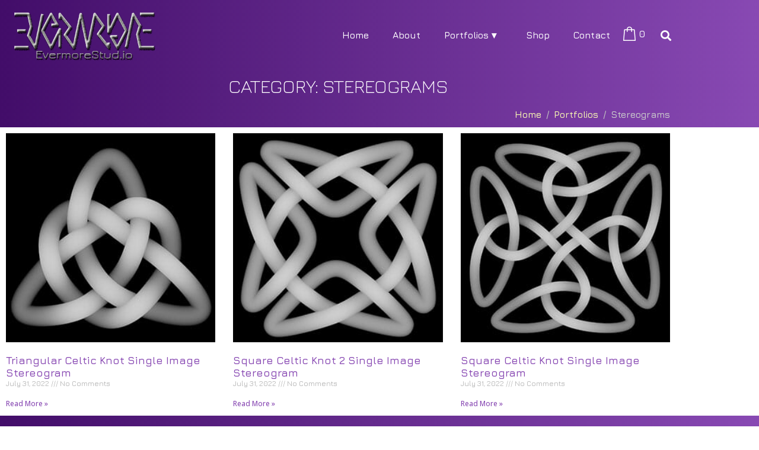

--- FILE ---
content_type: text/css
request_url: https://evermorestud.io/wp-content/cache/autoptimize/css/autoptimize_single_3887f5436840cde4dca4cb8ed7a57ed1.css?ver=8395835
body_size: 27879
content:
:root{--blue:#007bff;--indigo:#6610f2;--purple:#6f42c1;--pink:#e83e8c;--red:#dc3545;--orange:#fd7e14;--yellow:#ffc107;--green:#28a745;--teal:#20c997;--cyan:#17a2b8;--white:#fff;--gray:#6c757d;--gray-dark:#343a40;--primary:#007bff;--secondary:#6c757d;--success:#28a745;--info:#17a2b8;--warning:#ffc107;--danger:#dc3545;--light:#f8f9fa;--dark:#343a40;--breakpoint-xs:0;--breakpoint-sm:576px;--breakpoint-md:768px;--breakpoint-lg:992px;--breakpoint-xl:1200px;--font-family-sans-serif:-apple-system,BlinkMacSystemFont,"Segoe UI",Roboto,"Helvetica Neue",Arial,sans-serif,"Apple Color Emoji","Segoe UI Emoji","Segoe UI Symbol";--font-family-monospace:SFMono-Regular,Menlo,Monaco,Consolas,"Liberation Mono","Courier New",monospace}*,*:before,*:after{box-sizing:border-box}html{font-family:sans-serif;line-height:1.15;-webkit-text-size-adjust:100%;-ms-text-size-adjust:100%;-ms-overflow-style:scrollbar;-webkit-tap-highlight-color:transparent}@-ms-viewport{width:device-width}article,aside,figcaption,figure,footer,header,hgroup,main,nav,section{display:block}body{text-align:left;background:#fff;background-size:auto;margin-top:0;margin-right:0;margin-bottom:0;margin-left:0}body .jupiterx-site:not(.jupiterx-global-style){font-family:Open Sans;font-size:1rem;color:#212529;line-height:1.5}[tabindex="-1"]:focus{outline:0 !important}hr{box-sizing:content-box;height:0;overflow:visible}h1,h2,h3,h4,h5,h6{margin-top:0;margin-bottom:.5rem}p{margin-top:0;margin-bottom:1rem}abbr[title],abbr[data-original-title]{text-decoration:underline;text-decoration:underline dotted;cursor:help;border-bottom:0}address{margin-bottom:1rem;font-style:normal;line-height:inherit}ol,ul,dl{margin-top:0;margin-bottom:1rem}ol ol,ul ul,ol ul,ul ol{margin-bottom:0}dt{font-weight:700}dd{margin-bottom:.5rem;margin-left:0}blockquote{margin:0 0 1rem}dfn{font-style:italic}b,strong{font-weight:bolder}small{font-size:80%}sub,sup{position:relative;font-size:75%;line-height:0;vertical-align:baseline}sub{bottom:-.25em}sup{top:-.5em}a{color:#007bff;text-decoration:none;background-color:transparent;-webkit-text-decoration-skip:objects}a:hover{color:#0056b3;text-decoration:underline}a:not([href]):not([tabindex]){color:inherit;text-decoration:none}a:not([href]):not([tabindex]):hover,a:not([href]):not([tabindex]):focus{color:inherit;text-decoration:none}a:not([href]):not([tabindex]):focus{outline:0}pre,code,kbd,samp{font-family:SFMono-Regular,Menlo,Monaco,Consolas,"Liberation Mono","Courier New",monospace;font-size:1em}pre{margin-top:0;margin-bottom:1rem;overflow:auto;-ms-overflow-style:scrollbar}figure{margin:0 0 1rem}img{vertical-align:middle;border-style:none}svg:not(:root){overflow:hidden}table{border-collapse:collapse}caption{padding-top:.75rem;padding-bottom:.75rem;color:#6c757d;text-align:left;caption-side:bottom}th{text-align:inherit}label{display:inline-block;margin-bottom:.5rem}button{border-radius:0}button:focus{outline:1px dotted;outline:5px auto -webkit-focus-ring-color}input,button,select,optgroup,textarea{margin:0;font-family:inherit;font-size:inherit;line-height:inherit}button,input{overflow:visible}button,select{text-transform:none}button,html [type=button],[type=reset],[type=submit]{-webkit-appearance:button}button::-moz-focus-inner,[type=button]::-moz-focus-inner,[type=reset]::-moz-focus-inner,[type=submit]::-moz-focus-inner{padding:0;border-style:none}input[type=radio],input[type=checkbox]{box-sizing:border-box;padding:0}input[type=date],input[type=time],input[type=datetime-local],input[type=month]{-webkit-appearance:listbox}textarea{overflow:auto;resize:vertical}fieldset{min-width:0;padding:0;margin:0;border:0}legend{display:block;width:100%;max-width:100%;padding:0;margin-bottom:.5rem;font-size:1.5rem;line-height:inherit;color:inherit;white-space:normal}progress{vertical-align:baseline}[type=number]::-webkit-inner-spin-button,[type=number]::-webkit-outer-spin-button{height:auto}[type=search]{outline-offset:-2px;-webkit-appearance:none}[type=search]::-webkit-search-cancel-button,[type=search]::-webkit-search-decoration{-webkit-appearance:none}::-webkit-file-upload-button{font:inherit;-webkit-appearance:button}output{display:inline-block}summary{display:list-item;cursor:pointer}template{display:none}[hidden]{display:none !important}h1,h2,h3,h4,h5,h6,.h1,.h2,.h3,.h4,.h5,.h6{margin-bottom:.5rem;font-family:inherit;color:inherit}h1,.h1{font-family:Jura;font-size:2.5rem;font-weight:500;line-height:1.2}h2,.h2{font-family:Jura;font-size:2rem;font-weight:500;line-height:1.2}h3,.h3{font-family:Jura;font-size:1.75rem;font-weight:500;line-height:1.2}h4,.h4{font-family:Jura;font-size:1.5rem;font-weight:500;line-height:1.2}h5,.h5{font-family:Jura;font-size:1.25rem;font-weight:500;line-height:1.2}h6,.h6{font-family:Jura;font-size:1rem;font-weight:500;line-height:1.2}.lead{font-size:1.25rem;font-weight:300}.display-1{font-size:6rem;font-weight:300;line-height:1.2}.display-2{font-size:5.5rem;font-weight:300;line-height:1.2}.display-3{font-size:4.5rem;font-weight:300;line-height:1.2}.display-4{font-size:3.5rem;font-weight:300;line-height:1.2}hr{margin-top:1rem;margin-bottom:1rem;border:0;border-top:1px solid rgba(0,0,0,.1)}small,.small{font-size:80%;font-weight:400}mark,.mark{padding:.2em;background-color:#fcf8e3}.list-unstyled{padding-left:0;list-style:none}.list-inline{padding-left:0;list-style:none}.list-inline-item{display:inline-block}.list-inline-item:not(:last-child){margin-right:.5rem}.initialism{font-size:90%;text-transform:uppercase}blockquote,.blockquote{margin-bottom:1rem;font-size:1.25rem}blockquote footer,.blockquote-footer{display:block;font-size:80%;color:#6c757d}blockquote footer:before,.blockquote-footer:before{content:"\2014 \00A0"}.img-fluid{max-width:100%;height:auto}.img-thumbnail{padding:.25rem;background-color:#fff;border:1px solid #dee2e6;border-radius:.25rem;box-shadow:0 1px 2px rgba(0,0,0,.075);max-width:100%;height:auto}.figure{display:inline-block}.figure-img{margin-bottom:.5rem;line-height:1}.figure-caption{font-size:90%;color:#6c757d}code{font-size:87.5%;color:#e83e8c;word-break:break-word}a>code{color:inherit}kbd{padding:.2rem .4rem;font-size:87.5%;color:#fff;background-color:#212529;border-radius:.2rem;box-shadow:inset 0 -.1rem 0 rgba(0,0,0,.25)}kbd kbd{padding:0;font-size:100%;font-weight:700;box-shadow:none}pre{display:block;font-size:87.5%;color:#212529}pre code{font-size:inherit;color:inherit;word-break:normal}.pre-scrollable{max-height:340px;overflow-y:scroll}.container{width:100%;padding-right:20px;padding-left:20px;margin-right:auto;margin-left:auto;max-width:1140px}.container-fluid{width:100%;padding-right:20px;padding-left:20px;margin-right:auto;margin-left:auto}.row{display:flex;flex-wrap:wrap;margin-right:-15px;margin-left:-15px}.no-gutters{margin-right:0;margin-left:0}.no-gutters>.col,.no-gutters>[class*=col-]{padding-right:0;padding-left:0}.col-1,.col-2,.col-3,.col-4,.col-5,.col-6,.col-7,.col-8,.col-9,.col-10,.col-11,.col-12,.col,.col-auto,.col-sm-1,.col-sm-2,.col-sm-3,.col-sm-4,.col-sm-5,.col-sm-6,.col-sm-7,.col-sm-8,.col-sm-9,.col-sm-10,.col-sm-11,.col-sm-12,.col-sm,.col-sm-auto,.col-md-1,.col-md-2,.col-md-3,.col-md-4,.col-md-5,.col-md-6,.col-md-7,.col-md-8,.col-md-9,.col-md-10,.col-md-11,.col-md-12,.col-md,.col-md-auto,.col-lg-1,.col-lg-2,.col-lg-3,.col-lg-4,.col-lg-5,.col-lg-6,.col-lg-7,.col-lg-8,.col-lg-9,.col-lg-10,.col-lg-11,.col-lg-12,.col-lg,.col-lg-auto,.col-xl-1,.col-xl-2,.col-xl-3,.col-xl-4,.col-xl-5,.col-xl-6,.col-xl-7,.col-xl-8,.col-xl-9,.col-xl-10,.col-xl-11,.col-xl-12,.col-xl,.col-xl-auto{position:relative;width:100%;min-height:1px;padding-right:15px;padding-left:15px}.col{flex-basis:0;flex-grow:1;max-width:100%}.col-auto{flex:0 0 auto;width:auto;max-width:none}.col-1{flex:0 0 8.33333%;max-width:8.33333%}.col-2{flex:0 0 16.66667%;max-width:16.66667%}.col-3{flex:0 0 25%;max-width:25%}.col-4{flex:0 0 33.33333%;max-width:33.33333%}.col-5{flex:0 0 41.66667%;max-width:41.66667%}.col-6{flex:0 0 50%;max-width:50%}.col-7{flex:0 0 58.33333%;max-width:58.33333%}.col-8{flex:0 0 66.66667%;max-width:66.66667%}.col-9{flex:0 0 75%;max-width:75%}.col-10{flex:0 0 83.33333%;max-width:83.33333%}.col-11{flex:0 0 91.66667%;max-width:91.66667%}.col-12{flex:0 0 100%;max-width:100%}.order-first{order:-1}.order-last{order:13}.order-0{order:0}.order-1{order:1}.order-2{order:2}.order-3{order:3}.order-4{order:4}.order-5{order:5}.order-6{order:6}.order-7{order:7}.order-8{order:8}.order-9{order:9}.order-10{order:10}.order-11{order:11}.order-12{order:12}.offset-1{margin-left:8.33333%}.offset-2{margin-left:16.66667%}.offset-3{margin-left:25%}.offset-4{margin-left:33.33333%}.offset-5{margin-left:41.66667%}.offset-6{margin-left:50%}.offset-7{margin-left:58.33333%}.offset-8{margin-left:66.66667%}.offset-9{margin-left:75%}.offset-10{margin-left:83.33333%}.offset-11{margin-left:91.66667%}@media (min-width:576px){.col-sm{flex-basis:0;flex-grow:1;max-width:100%}.col-sm-auto{flex:0 0 auto;width:auto;max-width:none}.col-sm-1{flex:0 0 8.33333%;max-width:8.33333%}.col-sm-2{flex:0 0 16.66667%;max-width:16.66667%}.col-sm-3{flex:0 0 25%;max-width:25%}.col-sm-4{flex:0 0 33.33333%;max-width:33.33333%}.col-sm-5{flex:0 0 41.66667%;max-width:41.66667%}.col-sm-6{flex:0 0 50%;max-width:50%}.col-sm-7{flex:0 0 58.33333%;max-width:58.33333%}.col-sm-8{flex:0 0 66.66667%;max-width:66.66667%}.col-sm-9{flex:0 0 75%;max-width:75%}.col-sm-10{flex:0 0 83.33333%;max-width:83.33333%}.col-sm-11{flex:0 0 91.66667%;max-width:91.66667%}.col-sm-12{flex:0 0 100%;max-width:100%}.order-sm-first{order:-1}.order-sm-last{order:13}.order-sm-0{order:0}.order-sm-1{order:1}.order-sm-2{order:2}.order-sm-3{order:3}.order-sm-4{order:4}.order-sm-5{order:5}.order-sm-6{order:6}.order-sm-7{order:7}.order-sm-8{order:8}.order-sm-9{order:9}.order-sm-10{order:10}.order-sm-11{order:11}.order-sm-12{order:12}.offset-sm-0{margin-left:0}.offset-sm-1{margin-left:8.33333%}.offset-sm-2{margin-left:16.66667%}.offset-sm-3{margin-left:25%}.offset-sm-4{margin-left:33.33333%}.offset-sm-5{margin-left:41.66667%}.offset-sm-6{margin-left:50%}.offset-sm-7{margin-left:58.33333%}.offset-sm-8{margin-left:66.66667%}.offset-sm-9{margin-left:75%}.offset-sm-10{margin-left:83.33333%}.offset-sm-11{margin-left:91.66667%}}@media (min-width:768px){.col-md{flex-basis:0;flex-grow:1;max-width:100%}.col-md-auto{flex:0 0 auto;width:auto;max-width:none}.col-md-1{flex:0 0 8.33333%;max-width:8.33333%}.col-md-2{flex:0 0 16.66667%;max-width:16.66667%}.col-md-3{flex:0 0 25%;max-width:25%}.col-md-4{flex:0 0 33.33333%;max-width:33.33333%}.col-md-5{flex:0 0 41.66667%;max-width:41.66667%}.col-md-6{flex:0 0 50%;max-width:50%}.col-md-7{flex:0 0 58.33333%;max-width:58.33333%}.col-md-8{flex:0 0 66.66667%;max-width:66.66667%}.col-md-9{flex:0 0 75%;max-width:75%}.col-md-10{flex:0 0 83.33333%;max-width:83.33333%}.col-md-11{flex:0 0 91.66667%;max-width:91.66667%}.col-md-12{flex:0 0 100%;max-width:100%}.order-md-first{order:-1}.order-md-last{order:13}.order-md-0{order:0}.order-md-1{order:1}.order-md-2{order:2}.order-md-3{order:3}.order-md-4{order:4}.order-md-5{order:5}.order-md-6{order:6}.order-md-7{order:7}.order-md-8{order:8}.order-md-9{order:9}.order-md-10{order:10}.order-md-11{order:11}.order-md-12{order:12}.offset-md-0{margin-left:0}.offset-md-1{margin-left:8.33333%}.offset-md-2{margin-left:16.66667%}.offset-md-3{margin-left:25%}.offset-md-4{margin-left:33.33333%}.offset-md-5{margin-left:41.66667%}.offset-md-6{margin-left:50%}.offset-md-7{margin-left:58.33333%}.offset-md-8{margin-left:66.66667%}.offset-md-9{margin-left:75%}.offset-md-10{margin-left:83.33333%}.offset-md-11{margin-left:91.66667%}}@media (min-width:992px){.col-lg{flex-basis:0;flex-grow:1;max-width:100%}.col-lg-auto{flex:0 0 auto;width:auto;max-width:none}.col-lg-1{flex:0 0 8.33333%;max-width:8.33333%}.col-lg-2{flex:0 0 16.66667%;max-width:16.66667%}.col-lg-3{flex:0 0 25%;max-width:25%}.col-lg-4{flex:0 0 33.33333%;max-width:33.33333%}.col-lg-5{flex:0 0 41.66667%;max-width:41.66667%}.col-lg-6{flex:0 0 50%;max-width:50%}.col-lg-7{flex:0 0 58.33333%;max-width:58.33333%}.col-lg-8{flex:0 0 66.66667%;max-width:66.66667%}.col-lg-9{flex:0 0 75%;max-width:75%}.col-lg-10{flex:0 0 83.33333%;max-width:83.33333%}.col-lg-11{flex:0 0 91.66667%;max-width:91.66667%}.col-lg-12{flex:0 0 100%;max-width:100%}.order-lg-first{order:-1}.order-lg-last{order:13}.order-lg-0{order:0}.order-lg-1{order:1}.order-lg-2{order:2}.order-lg-3{order:3}.order-lg-4{order:4}.order-lg-5{order:5}.order-lg-6{order:6}.order-lg-7{order:7}.order-lg-8{order:8}.order-lg-9{order:9}.order-lg-10{order:10}.order-lg-11{order:11}.order-lg-12{order:12}.offset-lg-0{margin-left:0}.offset-lg-1{margin-left:8.33333%}.offset-lg-2{margin-left:16.66667%}.offset-lg-3{margin-left:25%}.offset-lg-4{margin-left:33.33333%}.offset-lg-5{margin-left:41.66667%}.offset-lg-6{margin-left:50%}.offset-lg-7{margin-left:58.33333%}.offset-lg-8{margin-left:66.66667%}.offset-lg-9{margin-left:75%}.offset-lg-10{margin-left:83.33333%}.offset-lg-11{margin-left:91.66667%}}@media (min-width:1200px){.col-xl{flex-basis:0;flex-grow:1;max-width:100%}.col-xl-auto{flex:0 0 auto;width:auto;max-width:none}.col-xl-1{flex:0 0 8.33333%;max-width:8.33333%}.col-xl-2{flex:0 0 16.66667%;max-width:16.66667%}.col-xl-3{flex:0 0 25%;max-width:25%}.col-xl-4{flex:0 0 33.33333%;max-width:33.33333%}.col-xl-5{flex:0 0 41.66667%;max-width:41.66667%}.col-xl-6{flex:0 0 50%;max-width:50%}.col-xl-7{flex:0 0 58.33333%;max-width:58.33333%}.col-xl-8{flex:0 0 66.66667%;max-width:66.66667%}.col-xl-9{flex:0 0 75%;max-width:75%}.col-xl-10{flex:0 0 83.33333%;max-width:83.33333%}.col-xl-11{flex:0 0 91.66667%;max-width:91.66667%}.col-xl-12{flex:0 0 100%;max-width:100%}.order-xl-first{order:-1}.order-xl-last{order:13}.order-xl-0{order:0}.order-xl-1{order:1}.order-xl-2{order:2}.order-xl-3{order:3}.order-xl-4{order:4}.order-xl-5{order:5}.order-xl-6{order:6}.order-xl-7{order:7}.order-xl-8{order:8}.order-xl-9{order:9}.order-xl-10{order:10}.order-xl-11{order:11}.order-xl-12{order:12}.offset-xl-0{margin-left:0}.offset-xl-1{margin-left:8.33333%}.offset-xl-2{margin-left:16.66667%}.offset-xl-3{margin-left:25%}.offset-xl-4{margin-left:33.33333%}.offset-xl-5{margin-left:41.66667%}.offset-xl-6{margin-left:50%}.offset-xl-7{margin-left:58.33333%}.offset-xl-8{margin-left:66.66667%}.offset-xl-9{margin-left:75%}.offset-xl-10{margin-left:83.33333%}.offset-xl-11{margin-left:91.66667%}}.jupiterx-post-content table,.table{width:100%;max-width:100%;margin-bottom:1rem;background-color:transparent}.jupiterx-post-content table th,.jupiterx-post-content table td,.table th,.table td{padding:.75rem;vertical-align:top;border-top:1px solid #dee2e6}.jupiterx-post-content table thead th,.table thead th{vertical-align:bottom;border-bottom:2px solid #dee2e6}.jupiterx-post-content table tbody+tbody,.table tbody+tbody{border-top:2px solid #dee2e6}.jupiterx-post-content table .table,.table .table{background-color:#fff}.table-sm th,.table-sm td{padding:.3rem}.table-bordered{border:1px solid #dee2e6}.table-bordered th,.table-bordered td{border:1px solid #dee2e6}.table-bordered thead th,.table-bordered thead td{border-bottom-width:2px}.table-borderless th,.table-borderless td,.table-borderless thead th,.table-borderless tbody+tbody{border:0}.table-striped tbody tr:nth-of-type(odd){background-color:rgba(0,0,0,.05)}.table-hover tbody tr:hover{background-color:rgba(0,0,0,.075)}.table .thead-dark th{color:#fff;background-color:#212529;border-color:#32383e}.table .thead-light th{color:#495057;background-color:#e9ecef;border-color:#dee2e6}.table-dark{color:#fff;background-color:#212529}.table-dark th,.table-dark td,.table-dark thead th{border-color:#32383e}.table-dark.table-bordered{border:0}.table-dark.table-striped tbody tr:nth-of-type(odd){background-color:rgba(255,255,255,.05)}.table-dark.table-hover tbody tr:hover{background-color:rgba(255,255,255,.075)}.form-control{display:block;width:100%;padding:.375rem .75rem;font-size:1rem;line-height:1.5;color:#495057;background-color:#fff;background-clip:padding-box;border:1px solid #ced4da;border-radius:.25rem;box-shadow:inset 0 1px 1px rgba(0,0,0,.075);transition:border-color .15s ease-in-out,box-shadow .15s ease-in-out}.form-control::-ms-expand{background-color:transparent;border:0}.form-control::-moz-placeholder{color:#6c757d;opacity:1}.form-control:-ms-input-placeholder{color:#6c757d}.form-control::-webkit-input-placeholder{color:#6c757d}.form-control:disabled,.form-control[readonly]{background-color:#e9ecef;opacity:1}.form-control:focus{background-color:#fff;border-color:#80bdff;outline:0;box-shadow:0 0 0 .2rem rgba(0,123,255,.25)}select.form-control:not([size]):not([multiple]){height:calc(2.25rem + 2px)}select.form-control:focus::-ms-value{color:#495057;background-color:#fff}.form-control-file,.form-control-range{display:block;width:100%}.col-form-label{padding-top:calc(0.375rem + 1px);padding-bottom:calc(0.375rem + 1px);margin-bottom:0;font-size:inherit;line-height:1.5}.col-form-label-lg{padding-top:calc(0.5rem + 1px);padding-bottom:calc(0.5rem + 1px);font-size:1.25rem;line-height:1.5}.col-form-label-sm{padding-top:calc(0.25rem + 1px);padding-bottom:calc(0.25rem + 1px);font-size:.875rem;line-height:1.5}.form-control-plaintext{display:block;width:100%;padding-top:.375rem;padding-bottom:.375rem;margin-bottom:0;line-height:1.5;color:#212529;background-color:transparent;border:solid transparent;border-width:1px 0}.form-control-plaintext.form-control-sm,.form-control-plaintext.form-control-lg{padding-right:0;padding-left:0}.form-control-sm{padding:.25rem .5rem;font-size:.875rem;line-height:1.5;border-radius:.2rem}select.form-control-sm:not([size]):not([multiple]){height:calc(1.8125rem + 2px)}.form-control-lg{padding:.5rem 1rem;font-size:1.25rem;line-height:1.5;border-radius:.3rem}select.form-control-lg:not([size]):not([multiple]){height:calc(2.875rem + 2px)}.form-group{margin-bottom:1rem}.form-text{display:block;margin-top:.25rem}.form-row{display:flex;flex-wrap:wrap;margin-right:-5px;margin-left:-5px}.form-row>.col,.form-row>[class*=col-]{padding-right:5px;padding-left:5px}.form-check{position:relative;display:block;padding-left:1.25rem}.form-check-input{position:absolute;margin-top:.3rem;margin-left:-1.25rem}.form-check-input:disabled~.form-check-label{color:#6c757d}.form-check-label{margin-bottom:0}.form-check-inline{display:inline-flex;align-items:center;padding-left:0;margin-right:.75rem}.form-check-inline .form-check-input{position:static;margin-top:0;margin-right:.3125rem;margin-left:0}.valid-feedback{display:none;width:100%;margin-top:.25rem;font-size:80%;color:#28a745}.valid-tooltip{position:absolute;top:100%;z-index:5;display:none;max-width:100%;padding:.5rem;margin-top:.1rem;font-size:.875rem;line-height:1;color:#fff;background-color:rgba(40,167,69,.8);border-radius:.2rem}.was-validated .form-control:valid,.form-control.is-valid,.was-validated .custom-select:valid,.custom-select.is-valid{border-color:#28a745}.was-validated .form-control:valid:focus,.form-control.is-valid:focus,.was-validated .custom-select:valid:focus,.custom-select.is-valid:focus{border-color:#28a745;box-shadow:0 0 0 .2rem rgba(40,167,69,.25)}.was-validated .form-control:valid~.valid-feedback,.was-validated .form-control:valid~.valid-tooltip,.form-control.is-valid~.valid-feedback,.form-control.is-valid~.valid-tooltip,.was-validated .custom-select:valid~.valid-feedback,.was-validated .custom-select:valid~.valid-tooltip,.custom-select.is-valid~.valid-feedback,.custom-select.is-valid~.valid-tooltip{display:block}.was-validated .form-control-file:valid~.valid-feedback,.was-validated .form-control-file:valid~.valid-tooltip,.form-control-file.is-valid~.valid-feedback,.form-control-file.is-valid~.valid-tooltip{display:block}.was-validated .form-check-input:valid~.form-check-label,.form-check-input.is-valid~.form-check-label{color:#28a745}.was-validated .form-check-input:valid~.valid-feedback,.was-validated .form-check-input:valid~.valid-tooltip,.form-check-input.is-valid~.valid-feedback,.form-check-input.is-valid~.valid-tooltip{display:block}.was-validated .custom-control-input:valid~.custom-control-label,.custom-control-input.is-valid~.custom-control-label{color:#28a745}.was-validated .custom-control-input:valid~.custom-control-label:before,.custom-control-input.is-valid~.custom-control-label:before{background-color:#71dd8a}.was-validated .custom-control-input:valid~.valid-feedback,.was-validated .custom-control-input:valid~.valid-tooltip,.custom-control-input.is-valid~.valid-feedback,.custom-control-input.is-valid~.valid-tooltip{display:block}.was-validated .custom-control-input:valid:checked~.custom-control-label:before,.custom-control-input.is-valid:checked~.custom-control-label:before{background-color:#34ce57}.was-validated .custom-control-input:valid:focus~.custom-control-label:before,.custom-control-input.is-valid:focus~.custom-control-label:before{box-shadow:0 0 0 1px #fff,0 0 0 .2rem rgba(40,167,69,.25)}.was-validated .custom-file-input:valid~.custom-file-label,.custom-file-input.is-valid~.custom-file-label{border-color:#28a745}.was-validated .custom-file-input:valid~.custom-file-label:before,.custom-file-input.is-valid~.custom-file-label:before{border-color:inherit}.was-validated .custom-file-input:valid~.valid-feedback,.was-validated .custom-file-input:valid~.valid-tooltip,.custom-file-input.is-valid~.valid-feedback,.custom-file-input.is-valid~.valid-tooltip{display:block}.was-validated .custom-file-input:valid:focus~.custom-file-label,.custom-file-input.is-valid:focus~.custom-file-label{box-shadow:0 0 0 .2rem rgba(40,167,69,.25)}.invalid-feedback{display:none;width:100%;margin-top:.25rem;font-size:80%;color:#dc3545}.invalid-tooltip{position:absolute;top:100%;z-index:5;display:none;max-width:100%;padding:.5rem;margin-top:.1rem;font-size:.875rem;line-height:1;color:#fff;background-color:rgba(220,53,69,.8);border-radius:.2rem}.was-validated .form-control:invalid,.form-control.is-invalid,.was-validated .custom-select:invalid,.custom-select.is-invalid{border-color:#dc3545}.was-validated .form-control:invalid:focus,.form-control.is-invalid:focus,.was-validated .custom-select:invalid:focus,.custom-select.is-invalid:focus{border-color:#dc3545;box-shadow:0 0 0 .2rem rgba(220,53,69,.25)}.was-validated .form-control:invalid~.invalid-feedback,.was-validated .form-control:invalid~.invalid-tooltip,.form-control.is-invalid~.invalid-feedback,.form-control.is-invalid~.invalid-tooltip,.was-validated .custom-select:invalid~.invalid-feedback,.was-validated .custom-select:invalid~.invalid-tooltip,.custom-select.is-invalid~.invalid-feedback,.custom-select.is-invalid~.invalid-tooltip{display:block}.was-validated .form-control-file:invalid~.invalid-feedback,.was-validated .form-control-file:invalid~.invalid-tooltip,.form-control-file.is-invalid~.invalid-feedback,.form-control-file.is-invalid~.invalid-tooltip{display:block}.was-validated .form-check-input:invalid~.form-check-label,.form-check-input.is-invalid~.form-check-label{color:#dc3545}.was-validated .form-check-input:invalid~.invalid-feedback,.was-validated .form-check-input:invalid~.invalid-tooltip,.form-check-input.is-invalid~.invalid-feedback,.form-check-input.is-invalid~.invalid-tooltip{display:block}.was-validated .custom-control-input:invalid~.custom-control-label,.custom-control-input.is-invalid~.custom-control-label{color:#dc3545}.was-validated .custom-control-input:invalid~.custom-control-label:before,.custom-control-input.is-invalid~.custom-control-label:before{background-color:#efa2a9}.was-validated .custom-control-input:invalid~.invalid-feedback,.was-validated .custom-control-input:invalid~.invalid-tooltip,.custom-control-input.is-invalid~.invalid-feedback,.custom-control-input.is-invalid~.invalid-tooltip{display:block}.was-validated .custom-control-input:invalid:checked~.custom-control-label:before,.custom-control-input.is-invalid:checked~.custom-control-label:before{background-color:#e4606d}.was-validated .custom-control-input:invalid:focus~.custom-control-label:before,.custom-control-input.is-invalid:focus~.custom-control-label:before{box-shadow:0 0 0 1px #fff,0 0 0 .2rem rgba(220,53,69,.25)}.was-validated .custom-file-input:invalid~.custom-file-label,.custom-file-input.is-invalid~.custom-file-label{border-color:#dc3545}.was-validated .custom-file-input:invalid~.custom-file-label:before,.custom-file-input.is-invalid~.custom-file-label:before{border-color:inherit}.was-validated .custom-file-input:invalid~.invalid-feedback,.was-validated .custom-file-input:invalid~.invalid-tooltip,.custom-file-input.is-invalid~.invalid-feedback,.custom-file-input.is-invalid~.invalid-tooltip{display:block}.was-validated .custom-file-input:invalid:focus~.custom-file-label,.custom-file-input.is-invalid:focus~.custom-file-label{box-shadow:0 0 0 .2rem rgba(220,53,69,.25)}.form-inline{display:flex;flex-flow:row wrap;align-items:center}.form-inline .form-check{width:100%}@media (min-width:576px){.form-inline label{display:flex;align-items:center;justify-content:center;margin-bottom:0}.form-inline .form-group{display:flex;flex:0 0 auto;flex-flow:row wrap;align-items:center;margin-bottom:0}.form-inline .form-control{display:inline-block;width:auto;vertical-align:middle}.form-inline .form-control-plaintext{display:inline-block}.form-inline .input-group,.form-inline .custom-select{width:auto}.form-inline .form-check{display:flex;align-items:center;justify-content:center;width:auto;padding-left:0}.form-inline .form-check-input{position:relative;margin-top:0;margin-right:.25rem;margin-left:0}.form-inline .custom-control{align-items:center;justify-content:center}.form-inline .custom-control-label{margin-bottom:0}}.btn{display:inline-block;font-weight:400;text-align:center;white-space:nowrap;vertical-align:middle;-webkit-user-select:none;-moz-user-select:none;-ms-user-select:none;user-select:none;border:1px solid transparent;padding:.375rem .75rem;font-size:1rem;line-height:1.5;border-radius:.25rem;transition:color .15s ease-in-out,background-color .15s ease-in-out,border-color .15s ease-in-out,box-shadow .15s ease-in-out}.btn:hover,.btn:focus{text-decoration:none}.btn:focus,.btn.focus{outline:0;box-shadow:0 0 0 .2rem rgba(0,123,255,.25)}.btn.disabled,.btn:disabled{opacity:.65;box-shadow:none}.btn:not(:disabled):not(.disabled){cursor:pointer}.btn:not(:disabled):not(.disabled):active,.btn:not(:disabled):not(.disabled).active{background-image:none;box-shadow:inset 0 3px 5px rgba(0,0,0,.125)}.btn:not(:disabled):not(.disabled):active:focus,.btn:not(:disabled):not(.disabled).active:focus{box-shadow:0 0 0 .2rem rgba(0,123,255,.25),inset 0 3px 5px rgba(0,0,0,.125)}a.btn.disabled,fieldset:disabled a.btn{pointer-events:none}.btn-primary{color:#fff;background:#007bff;border-color:#007bff;box-shadow:inset 0 1px 0 rgba(255,255,255,.15),0 1px 1px rgba(0,0,0,.075)}.btn-primary:hover{color:#fff;background:#0069d9;border-color:#0062cc}.btn-primary:focus,.btn-primary.focus{box-shadow:inset 0 1px 0 rgba(255,255,255,.15),0 1px 1px rgba(0,0,0,.075),0 0 0 .2rem rgba(0,123,255,.5)}.btn-primary.disabled,.btn-primary:disabled{color:#fff;background-color:#007bff;border-color:#007bff}.btn-primary:not(:disabled):not(.disabled):active,.btn-primary:not(:disabled):not(.disabled).active,.show>.btn-primary.dropdown-toggle{color:#fff;background-color:#0062cc;border-color:#005cbf}.btn-primary:not(:disabled):not(.disabled):active:focus,.btn-primary:not(:disabled):not(.disabled).active:focus,.show>.btn-primary.dropdown-toggle:focus{box-shadow:inset 0 3px 5px rgba(0,0,0,.125),0 0 0 .2rem rgba(0,123,255,.5)}.btn-secondary{color:#fff;background:#6c757d;border-color:#6c757d;box-shadow:inset 0 1px 0 rgba(255,255,255,.15),0 1px 1px rgba(0,0,0,.075)}.btn-secondary:hover{color:#fff;background:#5a6268;border-color:#545b62}.btn-secondary:focus,.btn-secondary.focus{box-shadow:inset 0 1px 0 rgba(255,255,255,.15),0 1px 1px rgba(0,0,0,.075),0 0 0 .2rem rgba(108,117,125,.5)}.btn-secondary.disabled,.btn-secondary:disabled{color:#fff;background-color:#6c757d;border-color:#6c757d}.btn-secondary:not(:disabled):not(.disabled):active,.btn-secondary:not(:disabled):not(.disabled).active,.show>.btn-secondary.dropdown-toggle{color:#fff;background-color:#545b62;border-color:#4e555b}.btn-secondary:not(:disabled):not(.disabled):active:focus,.btn-secondary:not(:disabled):not(.disabled).active:focus,.show>.btn-secondary.dropdown-toggle:focus{box-shadow:inset 0 3px 5px rgba(0,0,0,.125),0 0 0 .2rem rgba(108,117,125,.5)}.btn-success{color:#fff;background:#28a745;border-color:#28a745;box-shadow:inset 0 1px 0 rgba(255,255,255,.15),0 1px 1px rgba(0,0,0,.075)}.btn-success:hover{color:#fff;background:#218838;border-color:#1e7e34}.btn-success:focus,.btn-success.focus{box-shadow:inset 0 1px 0 rgba(255,255,255,.15),0 1px 1px rgba(0,0,0,.075),0 0 0 .2rem rgba(40,167,69,.5)}.btn-success.disabled,.btn-success:disabled{color:#fff;background-color:#28a745;border-color:#28a745}.btn-success:not(:disabled):not(.disabled):active,.btn-success:not(:disabled):not(.disabled).active,.show>.btn-success.dropdown-toggle{color:#fff;background-color:#1e7e34;border-color:#1c7430}.btn-success:not(:disabled):not(.disabled):active:focus,.btn-success:not(:disabled):not(.disabled).active:focus,.show>.btn-success.dropdown-toggle:focus{box-shadow:inset 0 3px 5px rgba(0,0,0,.125),0 0 0 .2rem rgba(40,167,69,.5)}.btn-danger{color:#fff;background:#dc3545;border-color:#dc3545;box-shadow:inset 0 1px 0 rgba(255,255,255,.15),0 1px 1px rgba(0,0,0,.075)}.btn-danger:hover{color:#fff;background:#c82333;border-color:#bd2130}.btn-danger:focus,.btn-danger.focus{box-shadow:inset 0 1px 0 rgba(255,255,255,.15),0 1px 1px rgba(0,0,0,.075),0 0 0 .2rem rgba(220,53,69,.5)}.btn-danger.disabled,.btn-danger:disabled{color:#fff;background-color:#dc3545;border-color:#dc3545}.btn-danger:not(:disabled):not(.disabled):active,.btn-danger:not(:disabled):not(.disabled).active,.show>.btn-danger.dropdown-toggle{color:#fff;background-color:#bd2130;border-color:#b21f2d}.btn-danger:not(:disabled):not(.disabled):active:focus,.btn-danger:not(:disabled):not(.disabled).active:focus,.show>.btn-danger.dropdown-toggle:focus{box-shadow:inset 0 3px 5px rgba(0,0,0,.125),0 0 0 .2rem rgba(220,53,69,.5)}.btn-warning{color:#343a40;background:#ffc107;border-color:#ffc107;box-shadow:inset 0 1px 0 rgba(255,255,255,.15),0 1px 1px rgba(0,0,0,.075)}.btn-warning:hover{color:#343a40;background:#e0a800;border-color:#d39e00}.btn-warning:focus,.btn-warning.focus{box-shadow:inset 0 1px 0 rgba(255,255,255,.15),0 1px 1px rgba(0,0,0,.075),0 0 0 .2rem rgba(255,193,7,.5)}.btn-warning.disabled,.btn-warning:disabled{color:#343a40;background-color:#ffc107;border-color:#ffc107}.btn-warning:not(:disabled):not(.disabled):active,.btn-warning:not(:disabled):not(.disabled).active,.show>.btn-warning.dropdown-toggle{color:#343a40;background-color:#d39e00;border-color:#c69500}.btn-warning:not(:disabled):not(.disabled):active:focus,.btn-warning:not(:disabled):not(.disabled).active:focus,.show>.btn-warning.dropdown-toggle:focus{box-shadow:inset 0 3px 5px rgba(0,0,0,.125),0 0 0 .2rem rgba(255,193,7,.5)}.btn-info{color:#fff;background:#17a2b8;border-color:#17a2b8;box-shadow:inset 0 1px 0 rgba(255,255,255,.15),0 1px 1px rgba(0,0,0,.075)}.btn-info:hover{color:#fff;background:#138496;border-color:#117a8b}.btn-info:focus,.btn-info.focus{box-shadow:inset 0 1px 0 rgba(255,255,255,.15),0 1px 1px rgba(0,0,0,.075),0 0 0 .2rem rgba(23,162,184,.5)}.btn-info.disabled,.btn-info:disabled{color:#fff;background-color:#17a2b8;border-color:#17a2b8}.btn-info:not(:disabled):not(.disabled):active,.btn-info:not(:disabled):not(.disabled).active,.show>.btn-info.dropdown-toggle{color:#fff;background-color:#117a8b;border-color:#10707f}.btn-info:not(:disabled):not(.disabled):active:focus,.btn-info:not(:disabled):not(.disabled).active:focus,.show>.btn-info.dropdown-toggle:focus{box-shadow:inset 0 3px 5px rgba(0,0,0,.125),0 0 0 .2rem rgba(23,162,184,.5)}.btn-light{color:#343a40;background:#f8f9fa;border-color:#f8f9fa;box-shadow:inset 0 1px 0 rgba(255,255,255,.15),0 1px 1px rgba(0,0,0,.075)}.btn-light:hover{color:#343a40;background:#e2e6ea;border-color:#dae0e5}.btn-light:focus,.btn-light.focus{box-shadow:inset 0 1px 0 rgba(255,255,255,.15),0 1px 1px rgba(0,0,0,.075),0 0 0 .2rem rgba(248,249,250,.5)}.btn-light.disabled,.btn-light:disabled{color:#343a40;background-color:#f8f9fa;border-color:#f8f9fa}.btn-light:not(:disabled):not(.disabled):active,.btn-light:not(:disabled):not(.disabled).active,.show>.btn-light.dropdown-toggle{color:#343a40;background-color:#dae0e5;border-color:#d3d9df}.btn-light:not(:disabled):not(.disabled):active:focus,.btn-light:not(:disabled):not(.disabled).active:focus,.show>.btn-light.dropdown-toggle:focus{box-shadow:inset 0 3px 5px rgba(0,0,0,.125),0 0 0 .2rem rgba(248,249,250,.5)}.btn-dark{color:#fff;background:#343a40;border-color:#343a40;box-shadow:inset 0 1px 0 rgba(255,255,255,.15),0 1px 1px rgba(0,0,0,.075)}.btn-dark:hover{color:#fff;background:#23272b;border-color:#1d2124}.btn-dark:focus,.btn-dark.focus{box-shadow:inset 0 1px 0 rgba(255,255,255,.15),0 1px 1px rgba(0,0,0,.075),0 0 0 .2rem rgba(52,58,64,.5)}.btn-dark.disabled,.btn-dark:disabled{color:#fff;background-color:#343a40;border-color:#343a40}.btn-dark:not(:disabled):not(.disabled):active,.btn-dark:not(:disabled):not(.disabled).active,.show>.btn-dark.dropdown-toggle{color:#fff;background-color:#1d2124;border-color:#171a1d}.btn-dark:not(:disabled):not(.disabled):active:focus,.btn-dark:not(:disabled):not(.disabled).active:focus,.show>.btn-dark.dropdown-toggle:focus{box-shadow:inset 0 3px 5px rgba(0,0,0,.125),0 0 0 .2rem rgba(52,58,64,.5)}.btn-outline-primary{color:#007bff;background-color:transparent;background-image:none;border-color:#007bff}.btn-outline-primary:hover{color:#fff;background-color:#007bff;border-color:#007bff}.btn-outline-primary:focus,.btn-outline-primary.focus{box-shadow:0 0 0 .2rem rgba(0,123,255,.5)}.btn-outline-primary.disabled,.btn-outline-primary:disabled{color:#007bff;background-color:transparent}.btn-outline-primary:not(:disabled):not(.disabled):active,.btn-outline-primary:not(:disabled):not(.disabled).active,.show>.btn-outline-primary.dropdown-toggle{color:#007bff;background-color:#007bff;border-color:#007bff}.btn-outline-primary:not(:disabled):not(.disabled):active:focus,.btn-outline-primary:not(:disabled):not(.disabled).active:focus,.show>.btn-outline-primary.dropdown-toggle:focus{box-shadow:inset 0 3px 5px rgba(0,0,0,.125),0 0 0 .2rem rgba(0,123,255,.5)}.btn-outline-secondary{color:#6c757d;background-color:transparent;background-image:none;border-color:#6c757d}.btn-outline-secondary:hover{color:#fff;background-color:#6c757d;border-color:#6c757d}.btn-outline-secondary:focus,.btn-outline-secondary.focus{box-shadow:0 0 0 .2rem rgba(108,117,125,.5)}.btn-outline-secondary.disabled,.btn-outline-secondary:disabled{color:#6c757d;background-color:transparent}.btn-outline-secondary:not(:disabled):not(.disabled):active,.btn-outline-secondary:not(:disabled):not(.disabled).active,.show>.btn-outline-secondary.dropdown-toggle{color:#6c757d;background-color:#6c757d;border-color:#6c757d}.btn-outline-secondary:not(:disabled):not(.disabled):active:focus,.btn-outline-secondary:not(:disabled):not(.disabled).active:focus,.show>.btn-outline-secondary.dropdown-toggle:focus{box-shadow:inset 0 3px 5px rgba(0,0,0,.125),0 0 0 .2rem rgba(108,117,125,.5)}.btn-outline-success{color:#28a745;background-color:transparent;background-image:none;border-color:#28a745}.btn-outline-success:hover{color:#fff;background-color:#28a745;border-color:#28a745}.btn-outline-success:focus,.btn-outline-success.focus{box-shadow:0 0 0 .2rem rgba(40,167,69,.5)}.btn-outline-success.disabled,.btn-outline-success:disabled{color:#28a745;background-color:transparent}.btn-outline-success:not(:disabled):not(.disabled):active,.btn-outline-success:not(:disabled):not(.disabled).active,.show>.btn-outline-success.dropdown-toggle{color:#28a745;background-color:#28a745;border-color:#28a745}.btn-outline-success:not(:disabled):not(.disabled):active:focus,.btn-outline-success:not(:disabled):not(.disabled).active:focus,.show>.btn-outline-success.dropdown-toggle:focus{box-shadow:inset 0 3px 5px rgba(0,0,0,.125),0 0 0 .2rem rgba(40,167,69,.5)}.btn-outline-danger{color:#dc3545;background-color:transparent;background-image:none;border-color:#dc3545}.btn-outline-danger:hover{color:#fff;background-color:#dc3545;border-color:#dc3545}.btn-outline-danger:focus,.btn-outline-danger.focus{box-shadow:0 0 0 .2rem rgba(220,53,69,.5)}.btn-outline-danger.disabled,.btn-outline-danger:disabled{color:#dc3545;background-color:transparent}.btn-outline-danger:not(:disabled):not(.disabled):active,.btn-outline-danger:not(:disabled):not(.disabled).active,.show>.btn-outline-danger.dropdown-toggle{color:#dc3545;background-color:#dc3545;border-color:#dc3545}.btn-outline-danger:not(:disabled):not(.disabled):active:focus,.btn-outline-danger:not(:disabled):not(.disabled).active:focus,.show>.btn-outline-danger.dropdown-toggle:focus{box-shadow:inset 0 3px 5px rgba(0,0,0,.125),0 0 0 .2rem rgba(220,53,69,.5)}.btn-outline-warning{color:#ffc107;background-color:transparent;background-image:none;border-color:#ffc107}.btn-outline-warning:hover{color:#343a40;background-color:#ffc107;border-color:#ffc107}.btn-outline-warning:focus,.btn-outline-warning.focus{box-shadow:0 0 0 .2rem rgba(255,193,7,.5)}.btn-outline-warning.disabled,.btn-outline-warning:disabled{color:#ffc107;background-color:transparent}.btn-outline-warning:not(:disabled):not(.disabled):active,.btn-outline-warning:not(:disabled):not(.disabled).active,.show>.btn-outline-warning.dropdown-toggle{color:#ffc107;background-color:#ffc107;border-color:#ffc107}.btn-outline-warning:not(:disabled):not(.disabled):active:focus,.btn-outline-warning:not(:disabled):not(.disabled).active:focus,.show>.btn-outline-warning.dropdown-toggle:focus{box-shadow:inset 0 3px 5px rgba(0,0,0,.125),0 0 0 .2rem rgba(255,193,7,.5)}.btn-outline-info{color:#17a2b8;background-color:transparent;background-image:none;border-color:#17a2b8}.btn-outline-info:hover{color:#fff;background-color:#17a2b8;border-color:#17a2b8}.btn-outline-info:focus,.btn-outline-info.focus{box-shadow:0 0 0 .2rem rgba(23,162,184,.5)}.btn-outline-info.disabled,.btn-outline-info:disabled{color:#17a2b8;background-color:transparent}.btn-outline-info:not(:disabled):not(.disabled):active,.btn-outline-info:not(:disabled):not(.disabled).active,.show>.btn-outline-info.dropdown-toggle{color:#17a2b8;background-color:#17a2b8;border-color:#17a2b8}.btn-outline-info:not(:disabled):not(.disabled):active:focus,.btn-outline-info:not(:disabled):not(.disabled).active:focus,.show>.btn-outline-info.dropdown-toggle:focus{box-shadow:inset 0 3px 5px rgba(0,0,0,.125),0 0 0 .2rem rgba(23,162,184,.5)}.btn-outline-light{color:#f8f9fa;background-color:transparent;background-image:none;border-color:#f8f9fa}.btn-outline-light:hover{color:#343a40;background-color:#f8f9fa;border-color:#f8f9fa}.btn-outline-light:focus,.btn-outline-light.focus{box-shadow:0 0 0 .2rem rgba(248,249,250,.5)}.btn-outline-light.disabled,.btn-outline-light:disabled{color:#f8f9fa;background-color:transparent}.btn-outline-light:not(:disabled):not(.disabled):active,.btn-outline-light:not(:disabled):not(.disabled).active,.show>.btn-outline-light.dropdown-toggle{color:#f8f9fa;background-color:#f8f9fa;border-color:#f8f9fa}.btn-outline-light:not(:disabled):not(.disabled):active:focus,.btn-outline-light:not(:disabled):not(.disabled).active:focus,.show>.btn-outline-light.dropdown-toggle:focus{box-shadow:inset 0 3px 5px rgba(0,0,0,.125),0 0 0 .2rem rgba(248,249,250,.5)}.btn-outline-dark{color:#343a40;background-color:transparent;background-image:none;border-color:#343a40}.btn-outline-dark:hover{color:#fff;background-color:#343a40;border-color:#343a40}.btn-outline-dark:focus,.btn-outline-dark.focus{box-shadow:0 0 0 .2rem rgba(52,58,64,.5)}.btn-outline-dark.disabled,.btn-outline-dark:disabled{color:#343a40;background-color:transparent}.btn-outline-dark:not(:disabled):not(.disabled):active,.btn-outline-dark:not(:disabled):not(.disabled).active,.show>.btn-outline-dark.dropdown-toggle{color:#343a40;background-color:#343a40;border-color:#343a40}.btn-outline-dark:not(:disabled):not(.disabled):active:focus,.btn-outline-dark:not(:disabled):not(.disabled).active:focus,.show>.btn-outline-dark.dropdown-toggle:focus{box-shadow:inset 0 3px 5px rgba(0,0,0,.125),0 0 0 .2rem rgba(52,58,64,.5)}.btn-link{font-weight:400;color:#007bff;background-color:transparent}.btn-link:hover{color:#0056b3;text-decoration:underline;background-color:transparent;border-color:transparent}.btn-link:focus,.btn-link.focus{text-decoration:underline;border-color:transparent;box-shadow:none}.btn-link:disabled,.btn-link.disabled{color:#6c757d;pointer-events:none}.btn-lg{padding:.5rem 1rem;font-size:1.25rem;line-height:1.5;border-radius:.3rem}.btn-sm{padding:.25rem .5rem;font-size:.875rem;line-height:1.5;border-radius:.2rem}.btn-block{display:block;width:100%}.btn-block+.btn-block{margin-top:.5rem}input[type=submit].btn-block,input[type=reset].btn-block,input[type=button].btn-block{width:100%}.fade{transition:opacity .15s linear}.fade:not(.show){opacity:0}@media screen and (prefers-reduced-motion:reduce){.fade{transition:none}}.collapse:not(.show){display:none}.collapsing{position:relative;height:0;overflow:hidden;transition:height .35s ease}@media screen and (prefers-reduced-motion:reduce){.collapsing{transition:none}}.dropup,.dropright,.dropdown,.dropleft{position:relative}.dropdown-toggle:after{display:inline-block;width:0;height:0;margin-left:.255em;vertical-align:.255em;content:"";border-top:.3em solid;border-right:.3em solid transparent;border-bottom:0;border-left:.3em solid transparent}.dropdown-toggle:empty:after{margin-left:0}.dropdown-menu{position:absolute;top:100%;left:0;z-index:1000;display:none;float:left;min-width:10rem;padding:.5rem 0;margin:0;font-size:1rem;color:#212529;text-align:left;list-style:none;background-color:#fff;background-clip:padding-box;border:1px solid rgba(0,0,0,.15);border-radius:.25rem}.dropdown-menu-right{right:0;left:auto}.dropup .dropdown-menu{top:auto;bottom:100%;margin-top:0;margin-bottom:.125rem}.dropup .dropdown-toggle:after{border-top:0;border-right:.3em solid transparent;border-bottom:.3em solid;border-left:.3em solid transparent}.dropright .dropdown-menu{top:0;right:auto;left:100%;margin-top:0;margin-left:.125rem}.dropright .dropdown-toggle:after{vertical-align:0;border-top:.3em solid transparent;border-right:0;border-bottom:.3em solid transparent;border-left:.3em solid}.dropleft .dropdown-menu{top:0;right:100%;left:auto;margin-top:0;margin-right:.125rem}.dropleft .dropdown-toggle:before{vertical-align:0}.dropleft .dropdown-toggle::before:after{display:none}.dropleft .dropdown-toggle::before:before{display:inline-block;width:0;height:0;margin-right:.255em;vertical-align:.255em;content:"";border-top:.3em solid transparent;border-right:.3em solid;border-bottom:.3em solid transparent}.dropdown-menu[x-placement^=top],.dropdown-menu[x-placement^=right],.dropdown-menu[x-placement^=bottom],.dropdown-menu[x-placement^=left]{right:auto;bottom:auto}.dropdown-divider{height:0;margin:.5rem 0;overflow:hidden;border-top:1px solid #e9ecef}.dropdown-item{display:block;width:100%;padding:.25rem 1.5rem;clear:both;font-weight:400;color:#212529;text-align:inherit;white-space:nowrap;background-color:transparent;border:0}.dropdown-item:hover,.dropdown-item:focus{text-decoration:none;background:#f8f9fa}.dropdown-item.active,.dropdown-item:active{color:#fff;text-decoration:none;background:#007bff}.dropdown-item.disabled,.dropdown-item:disabled{color:#6c757d;background-color:transparent}.dropdown-menu.show{display:block}.dropdown-header{display:block;padding:.5rem 1.5rem;margin-bottom:0;font-size:.875rem;color:#6c757d;white-space:nowrap}.dropdown-item-text{display:block;padding:.25rem 1.5rem;color:#212529}.input-group{position:relative;display:flex;flex-wrap:wrap;align-items:stretch;width:100%}.input-group>.form-control,.input-group>.custom-select,.input-group>.custom-file{position:relative;flex:1 1 auto;width:1%;margin-bottom:0}.input-group>.form-control:focus,.input-group>.custom-select:focus,.input-group>.custom-file:focus{z-index:3}.input-group>.form-control+.form-control,.input-group>.form-control+.custom-select,.input-group>.form-control+.custom-file,.input-group>.custom-select+.form-control,.input-group>.custom-select+.custom-select,.input-group>.custom-select+.custom-file,.input-group>.custom-file+.form-control,.input-group>.custom-file+.custom-select,.input-group>.custom-file+.custom-file{margin-left:-1px}.input-group>.custom-file{display:flex;align-items:center}.input-group-prepend,.input-group-append{display:flex}.input-group-prepend .btn,.input-group-append .btn{position:relative;z-index:2}.input-group-prepend .btn+.btn,.input-group-prepend .btn+.input-group-text,.input-group-prepend .input-group-text+.input-group-text,.input-group-prepend .input-group-text+.btn,.input-group-append .btn+.btn,.input-group-append .btn+.input-group-text,.input-group-append .input-group-text+.input-group-text,.input-group-append .input-group-text+.btn{margin-left:-1px}.input-group-prepend{margin-right:-1px}.input-group-append{margin-left:-1px}.input-group-text{display:flex;align-items:center;padding:.375rem .75rem;margin-bottom:0;font-size:1rem;font-weight:400;line-height:1.5;color:#495057;text-align:center;white-space:nowrap;background-color:#e9ecef;border:1px solid #ced4da;border-radius:.25rem}.input-group-text input[type=radio],.input-group-text input[type=checkbox]{margin-top:0}.input-group-lg>.form-control,.input-group-lg>.input-group-prepend>.input-group-text,.input-group-lg>.input-group-append>.input-group-text,.input-group-lg>.input-group-prepend>.btn,.input-group-lg>.input-group-append>.btn{height:calc(2.875rem + 2px);padding:.5rem 1rem;font-size:1.25rem;line-height:1.5;border-radius:.3rem}.input-group-sm>.form-control,.input-group-sm>.input-group-prepend>.input-group-text,.input-group-sm>.input-group-append>.input-group-text,.input-group-sm>.input-group-prepend>.btn,.input-group-sm>.input-group-append>.btn{height:calc(1.8125rem + 2px);padding:.25rem .5rem;font-size:.875rem;line-height:1.5;border-radius:.2rem}.custom-control{position:relative;display:block;min-height:1.5rem;padding-left:1.5rem}.custom-control-inline{display:inline-flex;margin-right:1rem}.custom-control-input{position:absolute;z-index:-1;opacity:0}.custom-control-input:checked~.custom-control-label:before{color:#fff;background-color:#007bff}.custom-control-input:focus~.custom-control-label:before{box-shadow:0 0 0 1px #fff,0 0 0 .2rem rgba(0,123,255,.25)}.custom-control-input:active~.custom-control-label:before{color:#fff;background-color:#b3d7ff}.custom-control-input:disabled~.custom-control-label{color:#6c757d}.custom-control-input:disabled~.custom-control-label:before{background-color:#e9ecef}.custom-control-label{position:relative;margin-bottom:0}.custom-control-label:before{position:absolute;top:.25rem;left:-1.5rem;display:block;width:1rem;height:1rem;pointer-events:none;content:"";-webkit-user-select:none;-moz-user-select:none;-ms-user-select:none;user-select:none;background-color:#dee2e6}.custom-control-label:after{position:absolute;top:.25rem;left:-1.5rem;display:block;width:1rem;height:1rem;content:"";background-repeat:no-repeat;background-position:center center;background-size:50% 50%}.custom-checkbox .custom-control-label:before{border-radius:.25rem}.custom-checkbox .custom-control-input:checked~.custom-control-label:before{background-color:#007bff}.custom-checkbox .custom-control-input:checked~.custom-control-label:after{background-image:url("data:image/svg+xml;charset=utf8,%3Csvg xmlns='http://www.w3.org/2000/svg' viewBox='0 0 8 8'%3E%3Cpath fill='%23ffffff' d='M6.564.75l-3.59 3.612-1.538-1.55L0 4.26 2.974 7.25 8 2.193z'/%3E%3C/svg%3E")}.custom-checkbox .custom-control-input:indeterminate~.custom-control-label:before{background-color:#007bff}.custom-checkbox .custom-control-input:indeterminate~.custom-control-label:after{background-image:url("data:image/svg+xml;charset=utf8,%3Csvg xmlns='http://www.w3.org/2000/svg' viewBox='0 0 4 4'%3E%3Cpath stroke='%23ffffff' d='M0 2h4'/%3E%3C/svg%3E")}.custom-checkbox .custom-control-input:disabled:checked~.custom-control-label:before{background-color:rgba(0,123,255,.5)}.custom-checkbox .custom-control-input:disabled:indeterminate~.custom-control-label:before{background-color:rgba(0,123,255,.5)}.custom-radio .custom-control-label:before{border-radius:50%}.custom-radio .custom-control-input:checked~.custom-control-label:before{background-color:#007bff}.custom-radio .custom-control-input:checked~.custom-control-label:after{background-image:url("data:image/svg+xml;charset=utf8,%3Csvg xmlns='http://www.w3.org/2000/svg' viewBox='-4 -4 8 8'%3E%3Ccircle r='3' fill='%23ffffff'/%3E%3C/svg%3E")}.custom-radio .custom-control-input:disabled:checked~.custom-control-label:before{background-color:rgba(0,123,255,.5)}.custom-select{display:inline-block;width:100%;height:calc(2.25rem + 2px);padding:.375rem 1.75rem .375rem .75rem;line-height:1.5;color:#495057;vertical-align:middle;background:#fff url("data:image/svg+xml;charset=utf8,%3Csvg xmlns='http://www.w3.org/2000/svg' viewBox='0 0 4 5'%3E%3Cpath fill='%23343a40' d='M2 0L0 2h4zm0 5L0 3h4z'/%3E%3C/svg%3E") no-repeat right .75rem center;background-size:8px 10px;border:1px solid #ced4da;-webkit-appearance:none;-moz-appearance:none;appearance:none}.custom-select when (@enable-rounded){border-radius:.25rem}.custom-select when not (@enable-rounded){border-radius:0}.custom-select:focus{border-color:#80bdff;outline:0;box-shadow:inset 0 1px 2px rgba(0,0,0,.075),0 0 5px rgba(128,189,255,.5)}.custom-select:focus::-ms-value{color:#495057;background-color:#fff}.custom-select[multiple],.custom-select[size]:not([size="1"]){height:auto;padding-right:.75rem;background-image:none}.custom-select:disabled{color:#6c757d;background-color:#e9ecef}.custom-select::-ms-expand{opacity:0}.custom-select-sm{height:calc(1.8125rem + 2px);padding-top:.375rem;padding-bottom:.375rem;font-size:75%}.custom-select-lg{height:calc(2.875rem + 2px);padding-top:.375rem;padding-bottom:.375rem;font-size:125%}.custom-file{position:relative;display:inline-block;width:100%;height:calc(2.25rem + 2px);margin-bottom:0}.custom-file-input{position:relative;z-index:2;width:100%;height:calc(2.25rem + 2px);margin:0;opacity:0}.custom-file-input:focus~.custom-file-label{border-color:#80bdff;box-shadow:0 0 0 .2rem rgba(0,123,255,.25)}.custom-file-input:focus~.custom-file-label:after{border-color:#80bdff}.custom-file-label{position:absolute;top:0;right:0;left:0;z-index:1;height:calc(2.25rem + 2px);padding:.375rem .75rem;line-height:1.5;color:#495057;background-color:#fff;border:1px solid #ced4da;border-radius:.25rem}.custom-file-label:after{position:absolute;top:0;right:0;bottom:0;z-index:3;display:block;height:2.25rem;padding:.375rem .75rem;line-height:1.5;color:#495057;content:"Browse";background-color:#e9ecef;border-left:1px solid #ced4da;border-radius:0 .25rem .25rem 0}.custom-range{width:100%;padding-left:0;background-color:transparent;-webkit-appearance:none;-moz-appearance:none;appearance:none}.custom-range:focus{outline:none}.custom-range::-moz-focus-outer{border:0}.custom-range::-webkit-slider-thumb{width:1rem;height:1rem;margin-top:-.25rem;background-color:#007bff;border:0;border-radius:1rem;-webkit-appearance:none;-moz-appearance:none;appearance:none}.custom-range::-webkit-slider-thumb:focus{outline:none;box-shadow:0 0 0 1px #fff,0 0 0 .2rem rgba(0,123,255,.25)}.custom-range::-webkit-slider-thumb:active{background-color:#b3d7ff}.custom-range::-webkit-slider-runnable-track{width:100%;height:.5rem;color:transparent;cursor:pointer;background-color:#dee2e6;border-color:transparent;border-radius:1rem}.custom-range::-moz-range-thumb{width:1rem;height:1rem;background-color:#007bff;border:0;border-radius:1rem;-webkit-appearance:none;-moz-appearance:none;appearance:none}.custom-range::-moz-range-thumb:focus{outline:none;box-shadow:0 0 0 1px #fff,0 0 0 .2rem rgba(0,123,255,.25)}.custom-range::-moz-range-thumb:active{background-color:#b3d7ff}.custom-range::-moz-range-track{width:100%;height:.5rem;color:transparent;cursor:pointer;background-color:#dee2e6;border-color:transparent;border-radius:1rem}.custom-range::-ms-thumb{width:1rem;height:1rem;background-color:#007bff;border:0;border-radius:1rem;-webkit-appearance:none;-moz-appearance:none;appearance:none}.custom-range::-ms-thumb:focus{outline:none;box-shadow:0 0 0 1px #fff,0 0 0 .2rem rgba(0,123,255,.25)}.custom-range::-ms-thumb:active{background-color:#b3d7ff}.custom-range::-ms-track{width:100%;height:.5rem;color:transparent;cursor:pointer;background-color:transparent;border-color:transparent;border-width:.5rem}.custom-range::-ms-fill-lower{background-color:#dee2e6;border-radius:1rem}.custom-range::-ms-fill-upper{margin-right:15px;background-color:#dee2e6;border-radius:1rem}.nav{display:flex;flex-wrap:wrap;padding-left:0;margin-bottom:0;list-style:none}.nav-link{display:block;padding:.5rem 1rem}.nav-link:hover,.nav-link:focus{text-decoration:none}.nav-link.disabled{color:#6c757d}.nav-tabs{border-bottom:1px solid #dee2e6}.nav-tabs .nav-item{margin-bottom:-1px}.nav-tabs .nav-link{border:1px solid transparent}.nav-tabs .nav-link:hover,.nav-tabs .nav-link:focus{border-color:#e9ecef #e9ecef #dee2e6}.nav-tabs .nav-link.disabled{color:#6c757d;background-color:transparent;border-color:transparent}.nav-tabs .nav-link.active,.nav-tabs .nav-item.show .nav-link{color:#495057;background-color:#fff;border-color:#dee2e6 #dee2e6 #fff}.nav-tabs .dropdown-menu{margin-top:-1px}.nav-pills .nav-link{border-radius:.25rem}.nav-pills .nav-link.active,.nav-pills .show>.nav-link{color:#fff;background-color:#007bff}.nav-fill .nav-item{flex:1 1 auto;text-align:center}.nav-justified .nav-item{flex-basis:0;flex-grow:1;text-align:center}.tab-content>.tab-pane{display:none}.tab-content>.active{display:block}.navbar{position:relative;display:flex;flex-wrap:wrap;align-items:center;justify-content:space-between}.navbar>.container,.navbar>.container-fluid{display:flex;flex-wrap:wrap;align-items:center;justify-content:space-between}.navbar-brand{display:inline-block;padding-top:.3125rem;padding-bottom:.3125rem;margin-right:1rem;font-size:1.25rem;line-height:inherit;white-space:nowrap}.navbar-brand:hover,.navbar-brand:focus{text-decoration:none}.navbar-nav{display:flex;flex-direction:column;padding-left:0;margin-bottom:0;list-style:none}.navbar-nav .nav-link{padding-right:0;padding-left:0}.navbar-nav .dropdown-menu{position:static;float:none}.navbar-text{display:inline-block;padding-top:.5rem;padding-bottom:.5rem}.navbar-collapse{flex-basis:100%;flex-grow:1;align-items:center}.navbar-toggler{padding:.25rem .75rem;font-size:1.25rem;line-height:1;background-color:transparent;border:1px solid transparent;border-radius:.25rem}.navbar-toggler:hover,.navbar-toggler:focus{text-decoration:none}.navbar-toggler:not(:disabled):not(.disabled){cursor:pointer}@media (min-width:576px) and (max-width:767.98px){.navbar-toggler.jupiterx-tablet-hidden{display:none}}@media (max-width:575.98px){.navbar-toggler.jupiterx-mobile-hidden{display:none}}.navbar-toggler-icon{display:inline-block;width:1.5em;height:1.5em;vertical-align:middle;content:"";background:no-repeat center center;background-size:100% 100%}@media (min-width:576px){.navbar-expand-sm{flex-flow:row nowrap;justify-content:flex-start}.navbar-expand-sm .navbar-nav{flex-direction:row}.navbar-expand-sm .navbar-nav .dropdown-menu{position:absolute}.navbar-expand-sm .navbar-nav .nav-link{padding-right:.5rem;padding-left:.5rem}.navbar-expand-sm>.container,.navbar-expand-sm>.container-fluid{flex-wrap:nowrap}.navbar-expand-sm .navbar-collapse{display:flex !important;flex-basis:auto}.navbar-expand-sm .navbar-toggler{display:none}}@media (min-width:768px){.navbar-expand-md{flex-flow:row nowrap;justify-content:flex-start}.navbar-expand-md .navbar-nav{flex-direction:row}.navbar-expand-md .navbar-nav .dropdown-menu{position:absolute}.navbar-expand-md .navbar-nav .nav-link{padding-right:.5rem;padding-left:.5rem}.navbar-expand-md>.container,.navbar-expand-md>.container-fluid{flex-wrap:nowrap}.navbar-expand-md .navbar-collapse{display:flex !important;flex-basis:auto}.navbar-expand-md .navbar-toggler{display:none}}@media (min-width:992px){.navbar-expand-lg{flex-flow:row nowrap;justify-content:flex-start}.navbar-expand-lg .navbar-nav{flex-direction:row}.navbar-expand-lg .navbar-nav .dropdown-menu{position:absolute}.navbar-expand-lg .navbar-nav .nav-link{padding-right:.5rem;padding-left:.5rem}.navbar-expand-lg>.container,.navbar-expand-lg>.container-fluid{flex-wrap:nowrap}.navbar-expand-lg .navbar-collapse{display:flex !important;flex-basis:auto}.navbar-expand-lg .navbar-toggler{display:none}}@media (min-width:1200px){.navbar-expand-xl{flex-flow:row nowrap;justify-content:flex-start}.navbar-expand-xl .navbar-nav{flex-direction:row}.navbar-expand-xl .navbar-nav .dropdown-menu{position:absolute}.navbar-expand-xl .navbar-nav .nav-link{padding-right:.5rem;padding-left:.5rem}.navbar-expand-xl>.container,.navbar-expand-xl>.container-fluid{flex-wrap:nowrap}.navbar-expand-xl .navbar-collapse{display:flex !important;flex-basis:auto}.navbar-expand-xl .navbar-toggler{display:none}}.navbar-expand{flex-flow:row nowrap;justify-content:flex-start}.navbar-expand .navbar-nav{flex-direction:row}.navbar-expand .navbar-nav .dropdown-menu{position:absolute}.navbar-expand .navbar-nav .nav-link{padding-right:.5rem;padding-left:.5rem}.navbar-expand>.container,.navbar-expand>.container-fluid{flex-wrap:nowrap}.navbar-expand .navbar-collapse{display:flex !important;flex-basis:auto}.navbar-expand .navbar-toggler{display:none}.navbar-light .navbar-brand{color:rgba(0,0,0,.9)}.navbar-light .navbar-brand:hover,.navbar-light .navbar-brand:focus{color:rgba(0,0,0,.9)}.navbar-light .navbar-nav .nav-link{color:rgba(0,0,0,.5)}.navbar-light .navbar-nav .nav-link:hover,.navbar-light .navbar-nav .nav-link:focus{color:rgba(0,0,0,.7)}.navbar-light .navbar-nav .nav-link.disabled{color:rgba(0,0,0,.3)}.navbar-light .navbar-nav .show>.nav-link,.navbar-light .navbar-nav .active>.nav-link,.navbar-light .navbar-nav .nav-link.show,.navbar-light .navbar-nav .nav-link.active{color:rgba(0,0,0,.9)}.navbar-light .navbar-toggler{color:rgba(0,0,0,.5);border-color:rgba(0,0,0,.1)}.navbar-light .navbar-toggler-icon{background-image:url("data:image/svg+xml;charset=utf8,%3Csvg viewBox='0 0 30 30' xmlns='http://www.w3.org/2000/svg'%3E%3Cpath stroke='rgba(0, 0, 0, 0.5)' stroke-width='2' stroke-linecap='round' stroke-miterlimit='10' d='M4 7h22M4 15h22M4 23h22'/%3E%3C/svg%3E")}.navbar-light .navbar-text{color:rgba(0,0,0,.5)}.navbar-light .navbar-text a{color:rgba(0,0,0,.9)}.navbar-light .navbar-text a:hover,.navbar-light .navbar-text a:focus{color:rgba(0,0,0,.9)}.navbar-dark .navbar-brand{color:#fff}.navbar-dark .navbar-brand:hover,.navbar-dark .navbar-brand:focus{color:#fff}.navbar-dark .navbar-nav .nav-link{color:rgba(255,255,255,.5)}.navbar-dark .navbar-nav .nav-link:hover,.navbar-dark .navbar-nav .nav-link:focus{color:rgba(255,255,255,.75)}.navbar-dark .navbar-nav .nav-link.disabled{color:rgba(255,255,255,.25)}.navbar-dark .navbar-nav .show>.nav-link,.navbar-dark .navbar-nav .active>.nav-link,.navbar-dark .navbar-nav .nav-link.show,.navbar-dark .navbar-nav .nav-link.active{color:#fff}.navbar-dark .navbar-toggler{color:rgba(255,255,255,.5);border-color:rgba(255,255,255,.1)}.navbar-dark .navbar-toggler-icon{background-image:url("data:image/svg+xml;charset=utf8,%3Csvg viewBox='0 0 30 30' xmlns='http://www.w3.org/2000/svg'%3E%3Cpath stroke='rgba(255,255,255,0.5)' stroke-width='2' stroke-linecap='round' stroke-miterlimit='10' d='M4 7h22M4 15h22M4 23h22'/%3E%3C/svg%3E")}.navbar-dark .navbar-text{color:rgba(255,255,255,.5)}.navbar-dark .navbar-text a{color:#fff}.navbar-dark .navbar-text a:hover,.navbar-dark .navbar-text a:focus{color:#fff}.card{position:relative;display:flex;flex-direction:column;min-width:0;word-wrap:break-word;background-color:#fff;background-clip:border-box;border:1px solid rgba(0,0,0,.125);border-radius:.25rem}.card>hr{margin-right:0;margin-left:0}.card-body{flex:1 1 auto;padding:1.25rem}.card-title{margin-bottom:.75rem}.card-subtitle{margin-top:-.375rem;margin-bottom:0}.card-text:last-child{margin-bottom:0}.card-link:hover{text-decoration:none}.card-link+.card-link{margin-left:1.25rem}.card-header{padding:.75rem 1.25rem;margin-bottom:0;background-color:rgba(0,0,0,.03);border-bottom:1px solid rgba(0,0,0,.125)}.card-header:first-child{border-radius:calc(0.25rem - 1px) calc(0.25rem - 1px) 0 0}.card-header+.list-group .list-group-item:first-child{border-top:0}.card-footer{padding:.75rem 1.25rem;background-color:rgba(0,0,0,.03);border-top:1px solid rgba(0,0,0,.125)}.card-footer:last-child{border-radius:0 0 calc(0.25rem - 1px) calc(0.25rem - 1px)}.card-header-tabs{margin-right:-.625rem;margin-bottom:-.75rem;margin-left:-.625rem;border-bottom:0}.card-header-pills{margin-right:-.625rem;margin-left:-.625rem}.card-img-overlay{position:absolute;top:0;right:0;bottom:0;left:0;padding:1.25rem}.card-img{width:100%;border-radius:calc(0.25rem - 1px)}.card-img-top{width:100%}.card-img-bottom{width:100%}.card-deck{display:flex;flex-direction:column}.card-deck .card{margin-bottom:15px}@media (min-width:576px){.card-deck{flex-flow:row wrap;margin-right:-15px;margin-left:-15px}.card-deck .card{display:flex;flex:1 0 0%;flex-direction:column;margin-right:15px;margin-bottom:0;margin-left:15px}}.card-group{display:flex;flex-direction:column}.card-group>.card{margin-bottom:15px}@media (min-width:576px){.card-group{flex-flow:row wrap}.card-group>.card{flex:1 0 0%;margin-bottom:0}.card-group>.card+.card{margin-left:0;border-left:0}.card-group>.card:first-child{border-top-right-radius:0;border-bottom-right-radius:0}.card-group>.card:first-child .card-img-top,.card-group>.card:first-child .card-header{border-top-right-radius:0}.card-group>.card:first-child .card-img-bottom,.card-group>.card:first-child .card-footer{border-bottom-right-radius:0}.card-group>.card:last-child{border-top-left-radius:0;border-bottom-left-radius:0}.card-group>.card:last-child .card-img-top,.card-group>.card:last-child .card-header{border-top-left-radius:0}.card-group>.card:last-child .card-img-bottom,.card-group>.card:last-child .card-footer{border-bottom-left-radius:0}.card-group>.card:only-child{border-radius:.25rem}.card-group>.card:only-child .card-img-top,.card-group>.card:only-child .card-header{border-top-left-radius:.25rem;border-top-right-radius:.25rem}.card-group>.card:only-child .card-img-bottom,.card-group>.card:only-child .card-footer{border-bottom-right-radius:.25rem;border-bottom-left-radius:.25rem}.card-group>.card:not(:first-child):not(:last-child):not(:only-child){border-radius:0}.card-group>.card:not(:first-child):not(:last-child):not(:only-child) .card-img-top,.card-group>.card:not(:first-child):not(:last-child):not(:only-child) .card-img-bottom,.card-group>.card:not(:first-child):not(:last-child):not(:only-child) .card-header,.card-group>.card:not(:first-child):not(:last-child):not(:only-child) .card-footer{border-radius:0}}.card-columns .card{margin-bottom:.75rem}@media (min-width:576px){.card-columns{-moz-column-count:3;column-count:3;-moz-column-gap:1.25rem;column-gap:1.25rem;orphans:1;widows:1}.card-columns .card{display:inline-block;width:100%}}.accordion .card:not(:first-of-type):not(:last-of-type){border-bottom:0;border-radius:0}.accordion .card:not(:first-of-type) .card-header:first-child{border-radius:0}.accordion .card:first-of-type{border-bottom:0;border-bottom-right-radius:0;border-bottom-left-radius:0}.accordion .card:last-of-type{border-top-left-radius:0;border-top-right-radius:0}.breadcrumb{display:flex;flex-wrap:wrap;padding-left:0;list-style:none;border-radius:.25rem;margin-bottom:0;color:#ccc;justify-content:flex-end}.breadcrumb a,.breadcrumb span{color:#f9f9b2}.breadcrumb .breadcrumb-item.active{color:#ccc}.breadcrumb-item+.breadcrumb-item{padding-left:.5rem}.breadcrumb-item+.breadcrumb-item:before{display:inline-block;padding-right:.5rem;content:"/"}.breadcrumb-item+.breadcrumb-item:hover:before{text-decoration:underline}.breadcrumb-item+.breadcrumb-item:hover:before{text-decoration:none}.breadcrumb-item.active{color:#6c757d}.pagination{display:flex;padding-left:0;list-style:none;border-radius:.25rem}.page-link{position:relative;display:block;padding:.5rem .75rem;margin-left:-1px;line-height:1.25;color:#007bff;background-color:#fff;border:1px solid #dee2e6}.page-link:hover{z-index:2;color:#0056b3;text-decoration:none;background-color:#e9ecef;border-color:#dee2e6}.page-link:focus{z-index:2;outline:0;box-shadow:0 0 0 .2rem rgba(0,123,255,.25)}.page-link:not(:disabled):not(.disabled){cursor:pointer}.page-item:first-child .page-link{margin-left:0}.page-item.active .page-link{z-index:1;color:#fff;background-color:#007bff;border-color:#007bff}.page-item.disabled .page-link{color:#6c757d;pointer-events:none;cursor:auto;background-color:#fff;border-color:#dee2e6}.pagination-lg .page-link{padding:.75rem 1.5rem;font-size:1.25rem;line-height:1.5}.pagination-sm .page-link{padding:.25rem .5rem;font-size:.875rem;line-height:1.5}.badge{display:inline-block;padding:.25em .4em;font-size:75%;font-weight:700;line-height:1;text-align:center;white-space:nowrap;vertical-align:baseline;border-radius:.25rem}.badge:empty{display:none}.btn .badge{position:relative;top:-1px}.badge-pill{padding-right:.6em;padding-left:.6em;border-radius:10rem}.badge-primary{color:#fff;background-color:#007bff}.badge-primary[href]:hover,.badge-primary[href]:focus{color:#fff;text-decoration:none;background-color:#0062cc}.badge-secondary{color:#212529;background-color:#6c757d}.badge-secondary[href]:hover,.badge-secondary[href]:focus{color:#212529;text-decoration:none;background-color:#545b62}.badge-success{color:#fff;background-color:#28a745}.badge-success[href]:hover,.badge-success[href]:focus{color:#fff;text-decoration:none;background-color:#1e7e34}.badge-info{color:#fff;background-color:#17a2b8}.badge-info[href]:hover,.badge-info[href]:focus{color:#fff;text-decoration:none;background-color:#117a8b}.badge-warning{color:#fff;background-color:#ffc107}.badge-warning[href]:hover,.badge-warning[href]:focus{color:#fff;text-decoration:none;background-color:#d39e00}.badge-danger{color:#fff;background-color:#dc3545}.badge-danger[href]:hover,.badge-danger[href]:focus{color:#fff;text-decoration:none;background-color:#bd2130}.badge-light{color:#212529;background-color:#f8f9fa}.badge-light[href]:hover,.badge-light[href]:focus{color:#212529;text-decoration:none;background-color:#dae0e5}.badge-dark{color:#fff;background-color:#343a40}.badge-dark[href]:hover,.badge-dark[href]:focus{color:#fff;text-decoration:none;background-color:#1d2124}.alert{position:relative;padding:.75rem 1.25rem;margin-bottom:1rem;border:1px solid transparent;border-radius:.25rem}.alert-heading{color:inherit}.alert-link{font-weight:700}.alert-dismissible{padding-right:4rem}.alert-dismissible .close{position:absolute;top:0;right:0;padding:.75rem 1.25rem;color:inherit}.alert-primary{color:#004085;background:#cce5ff;border-color:#b8daff}.alert-primary hr{border-top-color:#9ecdff}.alert-primary .alert-link{color:#002752}.alert-secondary{color:#383d41;background:#e2e3e5;border-color:#d6d8db}.alert-secondary hr{border-top-color:#c8cccf}.alert-secondary .alert-link{color:#212326}.alert-success{color:#155724;background:#d4edda;border-color:#c3e6cb}.alert-success hr{border-top-color:#b1dfbb}.alert-success .alert-link{color:#0b2e13}.alert-danger{color:#721c24;background:#f8d7da;border-color:#f5c6cb}.alert-danger hr{border-top-color:#f1b1b7}.alert-danger .alert-link{color:#491217}.alert-warning{color:#856404;background:#fff3cd;border-color:#ffeeba}.alert-warning hr{border-top-color:#ffe7a0}.alert-warning .alert-link{color:#533f02}.alert-info{color:#0c5460;background:#d1ecf1;border-color:#bee5eb}.alert-info hr{border-top-color:#abdde5}.alert-info .alert-link{color:#062c32}.alert-light{color:#818182;background:#fefefe;border-color:#fdfdfe}.alert-light hr{border-top-color:#eef1f3}.alert-light .alert-link{color:#686868}.alert-dark{color:#1b1e21;background:#d6d8d9;border-color:#c6c8ca}.alert-dark hr{border-top-color:#b9bbbd}.alert-dark .alert-link{color:#040505}.clearfix:after{display:block;clear:both;content:""}.visible{visibility:visible !important}.invisible{visibility:hidden !important}@media print{*,*:before,*:after{text-shadow:none !important;box-shadow:none !important}a:not(.btn){text-decoration:underline}abbr[title]:after{content:" (" attr(title) ")"}pre{white-space:pre-wrap !important}pre,blockquote{border:1px solid #adb5bd;page-break-inside:avoid}thead{display:table-header-group}tr,img{page-break-inside:avoid}p,h2,h3{orphans:3;widows:3}h2,h3{page-break-after:avoid}@page{size:a3}body{min-width:992px !important}.container{min-width:992px !important}.navbar{display:none}.badge{border:1px solid #000}.table{border-collapse:collapse !important}.table td,.table th{background-color:#fff !important}.table-bordered th,.table-bordered td{border:1px solid #dee2e6 !important}.table-dark{color:inherit}.table-dark th,.table-dark td,.table-dark thead th,.table-dark tbody+tbody{border-color:#dee2e6}.table .thead-dark th{color:inherit;border-color:#dee2e6}}.ml-auto{margin-left:auto}@keyframes jupiterx_anim_slide-in-top{0%{transform:translateY(-1000px);opacity:0}100%{transform:translateY(0);opacity:1}}.jupiterx_anim_slide-in-top{animation:jupiterx_anim_slide-in-top .5s cubic-bezier(.25,.460,.45,.940) both}body.jupiterx-has-border{padding:0;margin:0}.jupiterx-toggle-overlapped{position:absolute;right:0;top:0;background-color:rgba(110,120,129,.7);color:#fff;text-align:right;font-size:11px;display:flex;flex-direction:row;justify-content:flex-end;align-items:center;cursor:pointer;height:27px;padding:15px;border-bottom:1px solid #000;z-index:101}.jupiterx-toggle-overlapped i{font-size:15px;margin-right:5px;margin-top:4px}.jupiterx-toggle-overlapped span{font-size:12px}.jupiterx-toggle-overlapped:hover span{text-decoration:underline}.elementor-editor-preview .jupiterx-toggle-overlapped{display:none !important}.elementor-editor-preview header.jupiterx-disableable-overlapped{display:block !important}.jupiterx-site-body-border{border-width:10px;border-style:solid;border-color:transparent}.jupiterx-site-body-border:after{content:'';position:fixed;top:0;right:0;bottom:0;left:0;border-width:10px;border-style:solid;border-color:#e9ecef;z-index:9999;pointer-events:none;touch-action:none}.admin-bar .jupiterx-site-body-border:after{top:32px}@media (max-width:767.98px){.admin-bar .jupiterx-site-body-border:after{top:46px}}@media (max-width:575.98px){.admin-bar .jupiterx-site-body-border:after{top:0}}.jupiterx-header-fixed .jupiterx-site-body-border .jupiterx-header{top:10px;right:10px;left:10px}.admin-bar.jupiterx-header-fixed .jupiterx-site-body-border .jupiterx-header{top:calc(10px + 32px)}@media (max-width:767.98px){.admin-bar.jupiterx-header-fixed .jupiterx-site-body-border .jupiterx-header{top:calc( + 46px)}}@media (max-width:575.98px){.admin-bar.jupiterx-header-fixed .jupiterx-site-body-border .jupiterx-header{top:calc( + 46px)}}.jupiterx-header-bottom.jupiterx-header-fixed .jupiterx-site-body-border .jupiterx-header{top:auto;right:10px;bottom:10px;left:10px}@media (min-width:768px){.admin-bar.jupiterx-header-bottom.jupiterx-header-fixed .jupiterx-site-body-border .jupiterx-header{top:auto}}@media (max-width:767.98px){.jupiterx-header-bottom.jupiterx-header-fixed .jupiterx-site-body-border .jupiterx-header{top:auto}}@media (max-width:767.98px) and (min-width:576px){.jupiterx-header-tablet-behavior-off.jupiterx-header-bottom.jupiterx-header-fixed .jupiterx-site-body-border .jupiterx-header{top:auto;bottom:auto}.admin-bar.jupiterx-header-bottom.jupiterx-header-fixed .jupiterx-site-body-border .jupiterx-header{top:auto}}@media (max-width:575.98px){.jupiterx-header-bottom.jupiterx-header-fixed .jupiterx-site-body-border .jupiterx-header{top:auto}}@media (max-width:575.98px){.jupiterx-header-mobile-behavior-off.jupiterx-header-bottom.jupiterx-header-fixed .jupiterx-site-body-border .jupiterx-header{top:auto;bottom:auto}.admin-bar.jupiterx-header-bottom.jupiterx-header-fixed .jupiterx-site-body-border .jupiterx-header{top:auto}}.jupiterx-site-body-border .jupiterx-header-sticky-custom.jupiterx-header-custom>.elementor:last-of-type:not(:first-of-type){position:absolute;visibility:hidden;top:-100%;width:100%}.jupiterx-header-sticked .jupiterx-site-body-border .jupiterx-header,.jupiterx-header-sticked .jupiterx-site-body-border .jupiterx-header>.elementor:last-of-type:not(:first-of-type){visibility:visible;top:10px;right:10px;left:10px;transition:top .5s ease-in-out;width:auto}.admin-bar.jupiterx-header-sticked .jupiterx-site-body-border .jupiterx-header,.admin-bar.jupiterx-header-sticked .jupiterx-site-body-border .jupiterx-header>.elementor:last-of-type:not(:first-of-type){top:calc(10px + 32px)}@media (max-width:767.98px){.admin-bar.jupiterx-header-sticked .jupiterx-site-body-border .jupiterx-header,.admin-bar.jupiterx-header-sticked .jupiterx-site-body-border .jupiterx-header>.elementor:last-of-type:not(:first-of-type){top:calc( + 46px)}}@media (max-width:575.98px){.admin-bar.jupiterx-header-sticked .jupiterx-site-body-border .jupiterx-header,.admin-bar.jupiterx-header-sticked .jupiterx-site-body-border .jupiterx-header>.elementor:last-of-type:not(:first-of-type){top:calc( + 46px)}}.jupiterx-header-stick .jupiterx-site-body-border .jupiterx-header.jupiterx-header-sticky-custom.jupiterx-header-custom>.elementor:first-of-type:not(:last-of-type),.jupiterx-header-stick .jupiterx-site-body-border .jupiterx-header.jupiterx-header-sticky-custom.jupiterx-header-custom>.elementor:not(:first-of-type):not(:last-of-type){width:auto;visibility:hidden}.jupiterx-header-stick .jupiterx-site-body-border .jupiterx-header.jupiterx-header-sticky-custom.jupiterx-header-custom>.elementor:last-of-type:not(:first-of-type){visibility:visible;position:fixed;width:auto}@media (min-width:768px){.jupiterx-header-overlapped:not(.jupiterx-header-stick):not(.jupiterx-header-sticked) .jupiterx-site-body-border .jupiterx-header{top:10px;right:10px;left:10px;width:auto}.admin-bar.jupiterx-header-overlapped:not(.jupiterx-header-stick):not(.jupiterx-header-sticked) .jupiterx-site-body-border .jupiterx-header{top:calc(10px + 32px)}}@media (max-width:767.98px) and (min-width:576px){.jupiterx-header-overlapped-tablet .jupiterx-site-body-border .jupiterx-header{width:auto;top:10px;right:10px;left:10px}.admin-bar.jupiterx-header-overlapped-tablet .jupiterx-site-body-border .jupiterx-header{top:calc(10px + 46px)}}@media (max-width:575.98px){.jupiterx-header-overlapped-mobile .jupiterx-site-body-border .jupiterx-header{width:auto;top:10px;right:10px;left:10px}.admin-bar.jupiterx-header-overlapped-mobile .jupiterx-site-body-border .jupiterx-header{top:calc(10px + 46px)}}.jupiterx-site-body-border .jupiterx-footer-fixed{right:10px;bottom:10px;left:10px}.jupiterx-site-body-border .jupiterx-corner-buttons,.jupiterx-site-body-border .jupiterx-corner-buttons.jupiterx-scrolled{right:10px;bottom:10px}.jupiterx-site-body-border~.elementor-lightbox,.jupiterx-site-body-border .elementor-lightbox,.jupiterx-site-body-border .raven-search-form .raven-search-form-lightbox,.jupiterx-site-body-border .elementor-search-form--skin-full_screen .elementor-search-form__container,.jupiterx-site-body-border .raven-nav-menu-full-screen{top:10px;right:10px;left:10px;bottom:10px;width:auto;height:auto}.admin-bar .jupiterx-site-body-border~.elementor-lightbox,.admin-bar .jupiterx-site-body-border .elementor-lightbox,.admin-bar .jupiterx-site-body-border .raven-search-form .raven-search-form-lightbox,.admin-bar .jupiterx-site-body-border .elementor-search-form--skin-full_screen .elementor-search-form__container,.admin-bar .jupiterx-site-body-border .raven-nav-menu-full-screen{top:calc(10px + 32px)}@media (max-width:767.98px){.admin-bar .jupiterx-site-body-border~.elementor-lightbox,.admin-bar .jupiterx-site-body-border .elementor-lightbox,.admin-bar .jupiterx-site-body-border .raven-search-form .raven-search-form-lightbox,.admin-bar .jupiterx-site-body-border .elementor-search-form--skin-full_screen .elementor-search-form__container,.admin-bar .jupiterx-site-body-border .raven-nav-menu-full-screen{top:calc( + 46px)}}@media (max-width:575.98px){.admin-bar .jupiterx-site-body-border~.elementor-lightbox,.admin-bar .jupiterx-site-body-border .elementor-lightbox,.admin-bar .jupiterx-site-body-border .raven-search-form .raven-search-form-lightbox,.admin-bar .jupiterx-site-body-border .elementor-search-form--skin-full_screen .elementor-search-form__container,.admin-bar .jupiterx-site-body-border .raven-nav-menu-full-screen{top:calc( + 46px)}}.jupiterx-site-body-border .raven-nav-menu-side{top:10px;bottom:10px;height:auto}.admin-bar .jupiterx-site-body-border .raven-nav-menu-side{top:calc(10px + 32px)}@media (max-width:767.98px){.admin-bar .jupiterx-site-body-border .raven-nav-menu-side{top:calc( + 46px)}}@media (max-width:575.98px){.admin-bar .jupiterx-site-body-border .raven-nav-menu-side{top:calc( + 46px)}}.jupiterx-cart-quick-view-overlay .jupiterx-site-body-border .jupiterx-cart-quick-view{top:10px;bottom:10px;height:auto}.admin-bar.jupiterx-cart-quick-view-overlay .jupiterx-site-body-border .jupiterx-cart-quick-view{top:calc(10px + 32px)}@media (max-width:767.98px){.admin-bar.jupiterx-cart-quick-view-overlay .jupiterx-site-body-border .jupiterx-cart-quick-view{top:calc( + 46px)}}@media (max-width:575.98px){.admin-bar.jupiterx-cart-quick-view-overlay .jupiterx-site-body-border .jupiterx-cart-quick-view{top:calc( + 46px)}}.jupiterx-cart-quick-view-overlay .jupiterx-site-body-border .jupiterx-cart-quick-view[data-position=left],.jupiterx-site-body-border .raven-nav-menu-side.raven-side-menu-left{left:10px}.jupiterx-cart-quick-view-overlay .jupiterx-site-body-border .jupiterx-cart-quick-view[data-position=right],.jupiterx-site-body-border .raven-nav-menu-side.raven-side-menu-right{right:10px}.jupiterx-site-main-border .jupiterx-main{border-width:0 10px;border-style:solid;border-color:#e9ecef}@media (max-width:767.98px){.jupiterx-site-main-border .jupiterx-main{border-width:0}}@media (max-width:575.98px){.jupiterx-site-main-border .jupiterx-main{border-width:0}}.jupiterx-site-container{margin-left:auto;margin-right:auto;max-width:1140px;border-width:1px;border-color:#e9ecef;border-style:solid}@media (max-width:767.98px) and (min-width:576px){.jupiterx-header-tablet-behavior-off .jupiterx-site{padding-top:0 !important;padding-bottom:0 !important}}@media (max-width:575.98px){.jupiterx-header-mobile-behavior-off .jupiterx-site{padding-top:0 !important;padding-bottom:0 !important}}.jupiterx-a11y-skip-navigation-link{position:absolute;top:-1000em}.logged-in .jupiterx-a11y-skip-navigation-link:focus{left:18px;top:50px}.jupiterx-a11y-skip-navigation-link:focus{left:18px;top:18px;width:200px;display:block;background:#e9ecef;color:#444;border:1px solid #444;border-radius:3px;padding:15px 23px 14px;font-size:14px;font-weight:700;text-align:center;text-decoration:none;z-index:100000}.jupiterx-header{position:relative;z-index:100;width:100%}.jupiterx-header .navbar-toggler{order:10}.jupiterx-header-fixed .jupiterx-header{top:0;left:0;right:0;width:auto}.admin-bar.jupiterx-header-fixed .jupiterx-header{top:32px}@media (max-width:767.98px){.admin-bar.jupiterx-header-fixed .jupiterx-header{top:46px}}.jupiterx-header-bottom.jupiterx-header-fixed .jupiterx-header{top:auto;bottom:0;border-bottom-width:0;border-top-width:1px;border-top-color:#e9ecef;border-top-style:solid}.jupiterx-site-container .jupiterx-header{max-width:1138px;margin:0 auto}.jupiterx-site-container .jupiterx-header.jupiterx-header-sticky-custom.jupiterx-header-custom>.elementor:last-of-type:not(:first-of-type){max-width:1138px;margin:0 auto}.jupiterx-header-stick .jupiterx-header{position:fixed;top:-1000%;left:0;right:0;visibility:hidden;width:auto}.jupiterx-header-sticked .jupiterx-site:not(.jupiterx-site-body-border) .jupiterx-header{visibility:visible;top:0;transition:top .5s ease-in-out}.admin-bar.jupiterx-header-sticked .jupiterx-site:not(.jupiterx-site-body-border) .jupiterx-header{top:32px}@media (max-width:767.98px){.admin-bar.jupiterx-header-sticked .jupiterx-site:not(.jupiterx-site-body-border) .jupiterx-header{top:46px}}.jupiterx-header-sticked .jupiterx-site:not(.jupiterx-site-body-border) .jupiterx-header.jupiterx-header-sticky-custom.jupiterx-header-custom>.elementor:last-of-type:not(:first-of-type){top:0;transition:top .5s ease-in-out}.admin-bar.jupiterx-header-sticked .jupiterx-site:not(.jupiterx-site-body-border) .jupiterx-header.jupiterx-header-sticky-custom.jupiterx-header-custom>.elementor:last-of-type:not(:first-of-type){top:32px}@media (max-width:767.98px){.admin-bar.jupiterx-header-sticked .jupiterx-site:not(.jupiterx-site-body-border) .jupiterx-header.jupiterx-header-sticky-custom.jupiterx-header-custom>.elementor:last-of-type:not(:first-of-type){top:46px}}.jupiterx-site:not(.jupiterx-site-body-border) .jupiterx-header.jupiterx-header-sticky-custom.jupiterx-header-custom>.elementor:last-of-type:not(:first-of-type){position:absolute;visibility:hidden;top:-1000%;width:100%}.jupiterx-header-stick .jupiterx-site:not(.jupiterx-site-body-border) .jupiterx-header.jupiterx-header-sticky-custom.jupiterx-header-custom>.elementor:first-of-type:not(:last-of-type),.jupiterx-header-stick .jupiterx-site:not(.jupiterx-site-body-border) .jupiterx-header.jupiterx-header-sticky-custom.jupiterx-header-custom>.elementor:not(:first-of-type):not(:last-of-type){width:100%;visibility:hidden}.jupiterx-header-stick .jupiterx-site:not(.jupiterx-site-body-border) .jupiterx-header.jupiterx-header-sticky-custom.jupiterx-header-custom>.elementor:last-of-type:not(:first-of-type){visibility:visible;position:fixed;width:100%}@media (max-width:767.98px) and (min-width:576px){.jupiterx-header-tablet-behavior-off .jupiterx-header{position:static}.jupiterx-header-tablet-behavior-off .jupiterx-header.jupiterx-header-sticky-custom.jupiterx-header-custom>.elementor:last-of-type:not(:first-of-type){display:none}}@media (max-width:575.98px){.jupiterx-header-mobile-behavior-off .jupiterx-header{position:static}.jupiterx-header-mobile-behavior-off .jupiterx-header.jupiterx-header-sticky-custom.jupiterx-header-custom>.elementor:last-of-type:not(:first-of-type){display:none}}@media (min-width:768px){.jupiterx-header-overlapped:not(.jupiterx-header-fixed):not(.jupiterx-header-stick):not(.jupiterx-header-sticked) .jupiterx-header{position:absolute}}@media (max-width:767.98px) and (min-width:576px){.jupiterx-header-overlapped-tablet:not(.jupiterx-header-fixed):not(.jupiterx-header-stick):not(.jupiterx-header-sticked) .jupiterx-header{position:absolute}.jupiterx-header-tablet-behavior-off.jupiterx-header-overlapped-tablet .jupiterx-header{position:absolute;top:auto;bottom:auto}}@media (max-width:575.98px){.jupiterx-header-overlapped-mobile:not(.jupiterx-header-fixed):not(.jupiterx-header-stick):not(.jupiterx-header-sticked) .jupiterx-header{position:absolute}.jupiterx-header-mobile-behavior-off.jupiterx-header-overlapped-mobile .jupiterx-header{position:absolute;top:auto;bottom:auto}}.jupiterx-header>.container>.alert-warning{margin-top:1rem}@media (min-width:768px){.jupiterx-navbar-desktop-left{text-align:left}.jupiterx-navbar-desktop-left .jupiterx-navbar-brand{margin-right:1rem;flex-grow:1}.jupiterx-navbar-desktop-left .jupiterx-search-form,.jupiterx-navbar-desktop-left .navbar-nav,.jupiterx-navbar-desktop-left .jupiterx-navbar-cart{margin-left:1rem}.jupiterx-header-overlapped.jupiterx-header-fixed .jupiterx-header-custom{position:fixed}}@media (max-width:767.98px) and (min-width:576px){.jupiterx-navbar-tablet-left{text-align:left}.jupiterx-navbar-tablet-left .jupiterx-navbar-brand{margin-right:1rem;flex-grow:1}.jupiterx-navbar-tablet-left .jupiterx-navbar-cart,.jupiterx-navbar-tablet-left .jupiterx-navbar-toggler,.jupiterx-navbar-tablet-left .dropdown-toggle-icon{margin-left:1rem}.jupiterx-header-overlapped-tablet.jupiterx-header-fixed .jupiterx-header-custom{position:fixed}}@media (max-width:575.98px){.jupiterx-navbar-mobile-left{text-align:left}.jupiterx-navbar-mobile-left .jupiterx-navbar-brand{margin-right:1rem;flex-grow:1;width:45%;margin-bottom:1rem}.jupiterx-navbar-mobile-left .jupiterx-navbar-cart,.jupiterx-navbar-mobile-left .jupiterx-navbar-toggler,.jupiterx-navbar-mobile-left .dropdown-toggle-icon{margin-left:1rem}.jupiterx-header-overlapped-mobile.jupiterx-header-fixed .jupiterx-header-custom{position:fixed}}@media (min-width:768px){.jupiterx-navbar-desktop-right{text-align:right}.jupiterx-navbar-desktop-right .jupiterx-navbar-brand{margin-left:1rem;flex-grow:1}.jupiterx-navbar-desktop-right .jupiterx-search-form,.jupiterx-navbar-desktop-right .navbar-nav,.jupiterx-navbar-desktop-right .jupiterx-navbar-cart{margin-right:1rem}}@media (max-width:767.98px) and (min-width:576px){.jupiterx-navbar-tablet-right{text-align:right}.jupiterx-navbar-tablet-right .jupiterx-navbar-brand{margin-left:1rem;flex-grow:1}.jupiterx-navbar-tablet-right .jupiterx-navbar-cart,.jupiterx-navbar-tablet-right .jupiterx-navbar-toggler,.jupiterx-navbar-tablet-right .dropdown-toggle-icon{margin-right:1rem}.jupiterx-navbar-tablet-right .nav-link{direction:rtl}}@media (max-width:575.98px){.jupiterx-navbar-mobile-right{text-align:right}.jupiterx-navbar-mobile-right .jupiterx-navbar-brand{margin-left:1rem;flex-grow:1;width:45%;margin-bottom:1rem}.jupiterx-navbar-mobile-right .jupiterx-navbar-cart,.jupiterx-navbar-mobile-right .jupiterx-navbar-toggler,.jupiterx-navbar-mobile-right .dropdown-toggle-icon{margin-right:1rem}.jupiterx-navbar-mobile-right .nav-link{direction:rtl}}.jupiterx-site-navbar{border-bottom-width:1px;border-bottom-color:#e9ecef;border-bottom-style:solid;padding-top:1.75rem;padding-bottom:1.75rem;transition:padding .15s;background-color:#fff}.jupiterx-header-stick .jupiterx-site-navbar{border-bottom-style:solid}.jupiterx-header-stick .jupiterx-site-navbar .navbar-brand-sticky .jupiterx-navbar-brand-img:first-of-type{display:none}.jupiterx-header-stick .jupiterx-site-navbar .jupiterx-navbar-brand-img-sticky{display:block}.jupiterx-header-stick .jupiterx-site-navbar .jupiterx-navbar-brand{flex-grow:1}.jupiterx-site-navbar>div{flex-direction:row}@media (max-width:767.98px){.jupiterx-site-navbar>div{flex-direction:row}}@media (max-width:575.98px){.jupiterx-site-navbar>div{flex-direction:row}}.jupiterx-site-navbar .jupiterx-navbar-brand{flex-grow:1}.jupiterx-site-navbar .jupiterx-navbar-description{margin-top:-.3rem;padding:0;display:block;font-size:.875rem}.jupiterx-site-navbar .jupiterx-navbar-brand-img-sticky,.jupiterx-site-navbar .jupiterx-navbar-brand-img-mobile{display:none}.jupiterx-site-navbar .jupiterx-navbar-brand-img{height:auto}.jupiterx-site-navbar .jupiterx-navbar-brand-link{margin-right:0;text-decoration:none}@media (max-width:575.98px){.jupiterx-site-navbar .navbar-brand-mobile .jupiterx-navbar-brand-img{display:none}.jupiterx-site-navbar .navbar-brand-mobile .jupiterx-navbar-brand-img-mobile{display:block}}.jupiterx-site-navbar .jupiterx-navbar-content{display:flex;align-items:center}.jupiterx-site-navbar .navbar-collapse{flex-direction:inherit;justify-content:flex-end}@media (max-width:767.98px){.jupiterx-site-navbar .navbar-collapse{overflow-y:auto;-ms-scroll-chaining:chained;overscroll-behavior:contain;order:10}}@media (min-width:768px){.jupiterx-site-navbar .navbar-nav{flex-direction:inherit}}@media (max-width:767.98px){.jupiterx-site-navbar .navbar-nav{margin-top:1rem;margin-bottom:1rem}}.jupiterx-site-navbar .navbar-nav .dropdown-toggle{width:100%;display:inline-flex;align-items:center;justify-content:space-between}.jupiterx-site-navbar .navbar-nav .dropdown-toggle:after{display:none}.jupiterx-site-navbar .navbar-nav .dropdown-toggle-icon{margin-left:.5rem;font-size:.9em;line-height:.6}@media (max-width:767.98px){.jupiterx-site-navbar .navbar-nav .dropdown-toggle-icon{border:1px solid #dee2e6;padding:8px 10px;border-radius:.25rem}}@media (min-width:768px){.jupiterx-site-navbar .navbar-nav .nav-item.dropdown:hover>.dropdown-menu,.jupiterx-site-navbar .navbar-nav .nav-item.dropdown.hover>.dropdown-menu{display:block}}@media (min-width:768px){.jupiterx-site-navbar .navbar-nav .dropdown-menu .dropdown-toggle-icon{transform:rotate(-90deg)}.rtl .jupiterx-site-navbar .navbar-nav .dropdown-menu .dropdown-toggle-icon{transform:rotate(90deg)}}.jupiterx-site-navbar .navbar-nav .dropdown-submenu{top:-32%;left:100%}@media (max-width:767.98px){.jupiterx-site-navbar .navbar-nav .dropdown-submenu{margin:.5rem 1rem}}.jupiterx-site-navbar .navbar-nav .nav-link{border-width:0;border-width:0;border-style:solid;text-decoration:none}.jupiterx-site-navbar .navbar-nav .dropdown-menu{border-style:solid}.jupiterx-site-navbar .navbar-nav .dropdown-item{text-decoration:none}.jupiterx-site-navbar .navbar-nav.dropup .dropdown-submenu{top:auto;bottom:0}@media (min-width:768px){.jupiterx-site-navbar .navbar-nav.dropup>.dropdown>.dropdown-toggle .dropdown-toggle-icon{transform:rotate(180deg)}}.jupiterx-site-navbar .jupiterx-search-form{overflow:hidden}.jupiterx-site-navbar .jupiterx-search-form .form-control{border-style:solid;border-radius:4px;width:150px;box-shadow:none}.jupiterx-site-navbar .jupiterx-search-form .form-control::-moz-placeholder{opacity:1}@media (max-width:767.98px){.jupiterx-site-navbar .jupiterx-search-form input.form-control{width:100%}}.jupiterx-site-navbar .jupiterx-navbar-cart{display:inline-flex;align-items:center;color:#6c757d;text-decoration:none}.jupiterx-site-navbar .jupiterx-navbar-cart:hover,.jupiterx-site-navbar .jupiterx-navbar-cart:focus{text-decoration:none}.jupiterx-site-navbar .jupiterx-navbar-cart-icon{padding-right:.3rem;line-height:1;transition:color .15s;font-size:1.5rem;color:#6c757d}.jupiterx-main{position:relative;z-index:20;background-color:#fff;background-position:top left;background-repeat:no-repeat;background-attachment:scroll;background-size:auto}.jupiterx-main-body-border .jupiterx-main{border-style:solid;border-color:#e9ecef;border-width:0 10px}@media (max-width:767.98px){.jupiterx-main-body-border .jupiterx-main{border-width:0}}@media (max-width:575.98px){.jupiterx-main-body-border .jupiterx-main{border-width:0}}.jupiterx-main-body-border{background-color:#e9ecef}.jupiterx-main-header:not(.jupiterx-main-header-custom){display:flex;padding-top:1rem;padding-bottom:1rem;background:linear-gradient(90deg,#420d69,#8849b3);background-size:auto;border-top-width:0;border-top-color:#f8f9fa;border-top-style:solid;border-bottom-width:0;border-bottom-color:#f8f9fa;border-bottom-style:solid}.jupiterx-main-header [class*=-header-post-title]{font-size:1.25rem;color:#fff;font-weight:200;text-transform:uppercase;text-align:center;word-break:break-word}.jupiterx-main-header .jupiterx-subtitle{margin-bottom:.75rem;font-size:1rem;color:#eee;text-align:center}.jupiterx-main-content{padding:24px 0;word-wrap:break-word}.jupiterx-main-content>.container>.row{margin-right:-20px;margin-left:-20px}.jupiterx-main-content>.container>.row>[class*=col-]{padding-right:20px;padding-left:20px}.jupiterx-post img{max-width:100%;height:auto}.jupiterx-post-loop{margin-bottom:3rem}body:not(.single) .jupiterx-post-title{margin-bottom:1rem}.jupiterx-post-title a{text-decoration:none}.jupiterx-post-title a:hover{text-decoration:underline}.jupiterx-post-title a,.jupiterx-post-title a:hover{color:inherit}.jupiterx-post-image{margin-bottom:1rem}.jupiterx-post-image img{width:100%;height:auto;object-fit:cover;border:0 solid;border-radius:.25rem}.jupiterx-post-more-link{margin-top:1rem}.jupiterx-post-meta{font-size:.875rem;color:#6c757d}.jupiterx-post-meta .list-inline-item+.list-inline-item:before{padding-right:.5rem;content:'|'}.jupiterx-post-tags{margin:2rem 0 0}.jupiterx-post-tags .jupiterx-post-tags{margin-left:-5px;margin-right:-5px}.jupiterx-post-tags .btn{margin:0 5px 5px;padding:.22rem .75rem;font-size:.875rem;color:#6c757d}.jupiterx-post-meta-author-avatar .avatar{border-radius:.25rem}.jupiterx-post-navigation img{width:100px;height:100px;border-radius:.25rem}.jupiterx-post-navigation-link{margin-top:1rem;margin-bottom:1rem;display:flex;align-items:center;word-break:break-word}.jupiterx-post-navigation-link:hover{color:#212529;text-decoration:none}.jupiterx-post-navigation-link:hover .jupiterx-post-navigation-title{text-decoration:underline}.jupiterx-post-navigation-previous img{margin-right:1rem}.jupiterx-post-navigation-next{text-align:right;justify-content:flex-end}.jupiterx-post-navigation-next img{margin-left:1rem}.jupiterx-post-navigation-title{color:#212529}.jupiterx-post-navigation-label{margin-top:.5rem;display:block;font-size:.875rem;color:#6c757d}.jupiterx-post-author-box{display:flex;margin:5rem 0 0;padding:1.5rem;border:1px solid rgba(0,0,0,.13);border-radius:.25rem}.jupiterx-post-author-box-avatar{margin-right:1.5rem}.jupiterx-post-author-box-avatar img{border-radius:.25rem}.jupiterx-post-author-box-link{display:block;margin:0 0 .5rem;font-weight:700;color:#212529}.jupiterx-post-author-icons{margin-bottom:0}.jupiterx-post-author-icons .list-inline-item{margin-right:1rem}.jupiterx-post-author-icons .list-inline-item:first-child{margin-left:0}.jupiterx-post-author-icons .list-inline-item:last-child{margin-right:0}.jupiterx-post-author-icons a{color:#6c757d}.jupiterx-post-author-icons a:hover{text-decoration:none}.jupiterx-post-related-label{margin-bottom:1.5rem;font-size:1.25rem}.jupiterx-post-related{margin-top:5rem}.jupiterx-post-related [class^=col-]{margin-bottom:30px}.jupiterx-post-related .card{height:100%;overflow:hidden;text-decoration:none;color:inherit}.jupiterx-post-related .card:hover .card-title,.jupiterx-post-related .card:focus .card-title{text-decoration:underline}.jupiterx-post-related img{width:100%;height:200px;object-fit:cover}.jupiterx-post-related .card-title{margin-bottom:0;color:#212529}.jupiterx-posts-pagination{justify-content:center}.single-post .jupiterx-post-image-full-width .jupiterx-post-image img{border-radius:0}.single-post .jupiterx-post-meta{margin-bottom:1rem}.single-post .jupiterx-post-meta .list-inline-item+.list-inline-item:before{content:"|"}@media (max-width:767.98px){.single-post .jupiterx-post-tags{text-align:center}}@media (max-width:575.98px){.single-post .jupiterx-post-tags{text-align:center}}.single-post .jupiterx-post-tags .btn{border-style:solid}.single-post .jupiterx-social-share{margin-top:1.5rem}@media (max-width:767.98px){.single-post .jupiterx-social-share-inner{justify-content:center}}@media (max-width:575.98px){.single-post .jupiterx-social-share-inner{justify-content:center}}.single-post .jupiterx-social-share-link{padding-top:.4rem;padding-right:.75rem;padding-bottom:.4rem;padding-left:.75rem}.single-post .jupiterx-post-navigation{margin-top:3rem}.single-post .jupiterx-post-author-box{margin-top:3rem;border-style:solid}@media (max-width:767.98px){.single-post .jupiterx-post-author-box{flex-flow:column;justify-content:center;text-align:center}.single-post .jupiterx-post-author-box .jupiterx-post-author-box-avatar{margin:0 0 1rem}}@media (max-width:575.98px){.single-post .jupiterx-post-author-box{flex-flow:column;justify-content:center;text-align:center}.single-post .jupiterx-post-author-box .jupiterx-post-author-box-avatar{margin:0 0 1rem}}.single-post .jupiterx-post-related{margin-top:3rem}.single-post .jupiterx-post-related .card{border-style:solid}.jupiterx-post-template-1 .jupiterx-post-image,.jupiterx-post-template-3 .jupiterx-post-image{margin-bottom:2rem}.jupiterx-post-template-1 .jupiterx-post-image img,.jupiterx-post-template-3 .jupiterx-post-image img{border-style:solid}.jupiterx-post-template-2 .jupiterx-main-content{padding-top:0}.jupiterx-post-template-2 .jupiterx-post-header{border:0 solid}.jupiterx-post-template-2 .jupiterx-post-header{margin-bottom:2rem;min-height:60vh;overflow:hidden;position:relative;display:flex;align-items:center;border-style:solid;border-left:none;border-right:none;text-align:center}.jupiterx-post-template-2 .jupiterx-post-header .container{padding-top:1.5rem;padding-bottom:1rem;z-index:2}.jupiterx-post-template-2 .jupiterx-post-image{margin-bottom:0;position:absolute;width:100%;height:100%}.jupiterx-post-template-2 .jupiterx-post-image img{height:100%}.jupiterx-post-template-2 .jupiterx-post-image-overlay{position:absolute;top:0;right:0;bottom:0;left:0;background-color:rgba(108,117,125,.5)}.jupiterx-post-template-2 .jupiterx-post-title{margin-bottom:2rem}.jupiterx-post-template-2 .jupiterx-post-meta-author-avatar{margin-bottom:1rem}.jupiterx-post-template-2 .jupiterx-post-meta-author-avatar img{height:auto;border-width:0;border-style:solid}.jupiterx-post-template-3 .jupiterx-main-content.jupiterx-post-image-full-width{padding-top:0}@media (max-width:767.98px){.jupiterx-post-template-3 .jupiterx-post{display:flex;flex-flow:column}.jupiterx-post-template-3 .jupiterx-post-header{order:-1}}@media (min-width:768px){.jupiterx-post-template-3 .jupiterx-post-header,.jupiterx-post-template-3 .jupiterx-post-body{margin-left:230px}.jupiterx-post-template-3 .jupiterx-post-meta{max-width:200px;float:left}}.jupiterx-post-template-3 .jupiterx-post-meta-author-avatar{float:left}.jupiterx-post-template-3 .jupiterx-post-meta .list-inline-item{display:block}@media (min-width:768px){.jupiterx-post-template-3 .jupiterx-post-meta .list-inline-item{margin-bottom:1rem}}.jupiterx-post-template-3 .jupiterx-post-meta .list-inline-item:before{display:none}@media (min-width:768px){.jupiterx-post-template-3 .jupiterx-post-meta .list-inline-item>span{display:block}}.jupiterx-post-template-3 .jupiterx-post-meta .jupiterx-post-meta-author-avatar~.list-inline-item{margin-left:calc(50px + 1rem)}.single-portfolio .jupiterx-post-image{margin-bottom:2rem}.single-portfolio .jupiterx-post-image img{width:100%;object-fit:cover;border-style:solid}.single-portfolio .jupiterx-post-image.jupiterx-post-image-full-width img{border-radius:0}.single-portfolio .jupiterx-social-share{margin-top:1.5rem}@media (max-width:767.98px){.single-portfolio .jupiterx-social-share-inner{justify-content:center}}@media (max-width:575.98px){.single-portfolio .jupiterx-social-share-inner{justify-content:center}}.single-portfolio .jupiterx-social-share-link{padding-top:.4rem;padding-right:.75rem;padding-bottom:.4rem;padding-left:.75rem}.single-portfolio .jupiterx-post-meta{margin-bottom:1rem}.single-portfolio .jupiterx-post-meta .list-inline-item+.list-inline-item:before{padding-right:.5rem;content:"|"}.single-portfolio .jupiterx-post-navigation{margin-top:3rem}.single-portfolio .jupiterx-post-related{margin-bottom:3rem}.single-portfolio .jupiterx-post-related .card{border-style:solid}body.page .jupiterx-post-image{margin-bottom:2rem}body.page .jupiterx-post-image img{width:100%;object-fit:cover;border-style:solid}body.page .jupiterx-post-image.jupiterx-post-image-full-width img{border-radius:0}body.page .jupiterx-social-share{margin-top:1.5rem}@media (max-width:767.98px){body.page .jupiterx-social-share-inner{justify-content:center}}@media (max-width:575.98px){body.page .jupiterx-social-share-inner{justify-content:center}}body.page .jupiterx-social-share-link{padding-top:.4rem;padding-right:.75rem;padding-bottom:.4rem;padding-left:.75rem}.jupiterx-corner-buttons{position:fixed;bottom:0;right:-100px;z-index:990;transition:right .15s}.jupiterx-corner-buttons.jupiterx-scrolled{right:0}.jupiterx-scroll-top{border-width:1px;border-color:#e9ecef;border-style:solid;border-radius:4px;margin-top:1rem;margin-right:1rem;margin-bottom:1rem;margin-left:1rem;padding-top:1rem;padding-right:1.2rem;padding-bottom:1rem;padding-left:1.2rem;display:inline-block;background-color:#e9ecef;font-size:1.3rem;color:#adb5bd;cursor:pointer;line-height:.8;transition:color .15s}.jupiterx-scroll-top:hover,.jupiterx-scroll-top:focus{color:#6c757d}.jupiterx-scroll-top:focus{outline:0;box-shadow:0 0 0 .2rem rgba(180,180,180,.5)}.jupiterx-widget{margin-bottom:1.5rem;font-size:.875rem;overflow:hidden;list-style:none}.jupiterx-widget .card-title,.jupiterx-widget .widgettitle{font-size:1.25rem}.jupiterx-widget:after{content:'';clear:both;display:table}.jupiterx-widget .wp-caption-text{margin-top:.3em;color:#6c757d;font-size:.875rem}.jupiterx-widget img[class*=attachment]{border-radius:.25rem}.jupiterx-widget.widget_mod_vikbooking_horizontalsearch{overflow:initial}.jupiterx-widget ul{padding-left:0;list-style:none}.jupiterx-widget ul li{margin-bottom:.6em}.jupiterx-widget ul [class*=jupiterx-icon]:before{opacity:.15;margin-right:.4em;vertical-align:-.1em}.jupiterx-widget ul .children{margin-top:.6em}.jupiterx-widget ul .children>li{padding-left:1.3em}.jupiterx-widget ul .menu-item,.jupiterx-widget ul .cat-parent{position:relative;cursor:pointer}.jupiterx-widget ul .menu-item:before,.jupiterx-widget ul .cat-parent:before{position:absolute;right:0;top:.7em;font-size:.5em;cursor:pointer}.jupiterx-widget-divider{display:block;max-width:100%;margin:1rem 0}.widget_calendar .calendar_wrap{text-align:center}.widget_calendar .calendar_wrap table{table-layout:fixed;width:100%}.widget_calendar .calendar_wrap caption{text-align:center;color:#6c757d;margin-top:-2.1rem}.widget_calendar .calendar_wrap thead th{padding-bottom:1em}.widget_calendar .calendar_wrap tbody{color:#6c757d}.widget_calendar .calendar_wrap tbody td{padding:.4em;background:#f8f9fa;border:1px solid #fff}.widget_calendar .calendar_wrap tbody td:hover{background:#fff}.widget_calendar .calendar_wrap tbody .pad{background:0 0}.widget_calendar .calendar_wrap tfoot #next,.widget_calendar .calendar_wrap tfoot #prev{padding-top:1em;text-align:right}.widget_calendar .calendar_wrap tfoot #prev{text-align:left}.widget_tag_cloud .tag-cloud-link{margin:0 0 .3em}.widget_media_image a{transition:opacity .15s linear}.widget_media_image a:hover,.widget_media_image a:focus{opacity:.5}.gallery{margin-right:-3px;margin-left:-3px}.gallery .gallery-item{padding-right:3px;padding-left:3px;margin-bottom:6px}.gallery .gallery-item a{display:block;transition:opacity .15s linear}.gallery .gallery-item a:hover,.gallery .gallery-item a:focus{opacity:.5}.gallery .gallery-item img{width:100%;height:auto}.gallery .gallery-caption{font-size:13px;margin:0}.elementor-widget-image-gallery:not(.gallery-spacing-custom) .gallery .gallery-item{margin-bottom:6px}.gallery-columns-1 .gallery-item{max-width:100%}.gallery-columns-2 .gallery-item{max-width:50%}.gallery-columns-4 .gallery-item{max-width:25%}.gallery-columns-5 .gallery-item{max-width:20%}.gallery-columns-6 .gallery-item{max-width:16.66%}.gallery-columns-7 .gallery-item{max-width:14.28%}.gallery-columns-8 .gallery-item{max-width:12.5%}.gallery-columns-9 .gallery-item{max-width:11.11%}.gallery-columns-6 .gallery-caption,.gallery-columns-7 .gallery-caption,.gallery-columns-8 .gallery-caption,.gallery-columns-9 .gallery-caption{display:none}.jupiterx-search-form{position:relative}.jupiterx-search-form .form-control{width:100%;padding-right:2em}.jupiterx-search-form button{position:absolute;right:0;top:0;color:#6c757d;font-size:.875rem;padding-top:.65rem;background-color:transparent}.jupiterx-search-form button:focus{outline:1px auto -webkit-focus-ring-color}.jupiterx-search-form button:hover{color:#6c757d;outline:0;box-shadow:none}.jupiterx-search-form button:focus:active{color:#6c757d;outline:0;box-shadow:none}.jupiterx-search-form button:before{line-height:0}.widget_nav_menu .menu>.menu-item{display:block}.widget_nav_menu .sub-menu{display:none;padding-top:.5em}.widget_nav_menu .sub-menu>.menu-item{padding:.1em 0 .1em 1.3em}.widget_nav_menu a{display:block;overflow:hidden;text-overflow:ellipsis;white-space:nowrap}.widget_nav_menu .menu-item-has-children a{width:90%}.widget_nav_menu .current_page_item{text-decoration:underline}.widget_rss li:before{font-size:.75em}.widget_rss .rss-date,.widget_rss cite{display:block;margin:.5em 0;color:#6c757d;font-size:.875rem}.widget_rss .rssSummary{margin:.5em 0}.jupiterx-recent-comment .comment-author-link{display:inline-block;color:#007bff}.jupiterx-recent-comment .comment-author-link:before{color:#007bff}.jupiterx-recent-comment:hover .comment-author-link:before{color:#0056b3}.widget_recent-posts .post-date{display:block;margin:.3em 0 .5em;color:#6c757d;font-size:.875rem}.jupiterx-social-widget-wrapper{margin-right:-.1em;margin-left:-.1em;font-size:2rem;line-height:0}.jupiterx-social-widget-wrapper .jupiterx-widget-social-share-link{margin-right:.1em;margin-left:.1em;margin-bottom:.2em;padding:.5rem;color:#fff;font-size:2rem;line-height:1;text-align:center;text-decoration:none}.jupiterx-social-widget-wrapper .jupiterx-widget-social-share-link.btn:focus,.jupiterx-social-widget-wrapper .jupiterx-widget-social-share-link.btn:active,.jupiterx-social-widget-wrapper .jupiterx-widget-social-share-link.btn:active:focus,.jupiterx-social-widget-wrapper .jupiterx-widget-social-share-link.btn:not(:disabled):not(.disabled):active:focus{box-shadow:none}.jupiterx-social-widget-wrapper .jupiterx-widget-social-share-link:hover{color:#fff;text-decoration:none}.jupiterx-social-widget-wrapper .jupiterx-widget-social-share-link .jupiterx-social-icon{display:block;position:relative;height:1em;width:1em;font-size:.5em;line-height:1;transition:.15s}.jupiterx-widget-social-icon-android{background-color:#a4c639}.jupiterx-widget-social-icon-apple{background-color:#999}.jupiterx-widget-social-icon-behance{background-color:#1769ff}.jupiterx-widget-social-icon-bitbucket{background-color:#205081}.jupiterx-widget-social-icon-delicious{background-color:#39f}.jupiterx-widget-social-icon-dribbble{background-color:#ea4c89}.jupiterx-widget-social-icon-facebook{background-color:#3b5998}.jupiterx-widget-social-icon-flickr{background-color:#0063dc}.jupiterx-widget-social-icon-foursquare{background-color:#2d5be3}.jupiterx-widget-social-icon-github{background-color:#333}.jupiterx-widget-social-icon-google-plus{background-color:#dd4b39}.jupiterx-widget-social-icon-instagram{background-color:#262626}.jupiterx-widget-social-icon-jsfiddle{background-color:#487aa2}.jupiterx-widget-social-icon-linkedin{background-color:#0077b5}.jupiterx-widget-social-icon-medium{background-color:#00ab6b}.jupiterx-widget-social-icon-pinterest{background-color:#bd081c}.jupiterx-widget-social-icon-product-hunt{background-color:#da552f}.jupiterx-widget-social-icon-reddit{background-color:#ff4500}.jupiterx-widget-social-icon-rss{background-color:#f26522}.jupiterx-widget-social-icon-skype{background-color:#00aff0}.jupiterx-widget-social-icon-snapchat{background-color:#fffc00}.jupiterx-widget-social-icon-soundcloud{background-color:#f80}.jupiterx-widget-social-icon-spotify{background-color:#2ebd59}.jupiterx-widget-social-icon-stack-overflow{background-color:#fe7a15}.jupiterx-widget-social-icon-steam{background-color:#00adee}.jupiterx-widget-social-icon-stumbleupon{background-color:#eb4924}.jupiterx-widget-social-icon-telegram{background-color:#2ca5e0}.jupiterx-widget-social-icon-tripadvisor{background-color:#589442}.jupiterx-widget-social-icon-tumblr{background-color:#35465c}.jupiterx-widget-social-icon-twitch{background-color:#6441a5}.jupiterx-widget-social-icon-twitter{background-color:#000}.jupiterx-widget-social-icon-vimeo{background-color:#1ab7ea}.jupiterx-widget-social-icon-vk{background-color:#45668e}.jupiterx-widget-social-icon-weibo{background-color:#df2029}.jupiterx-widget-social-icon-weixin{background-color:#7bb32e}.jupiterx-widget-social-icon-whatsapp{background-color:#25d366}.jupiterx-widget-social-icon-wordpress{background-color:#21759b}.jupiterx-widget-social-icon-xing{background-color:#026466}.jupiterx-widget-social-icon-yelp{background-color:#af0606}.jupiterx-widget-social-icon-youtube{background-color:#cd201f}.jupiterx-widget-social-icon-500px{background-color:#0099e5}.jupiterx-widget-posts-item{display:flex}.jupiterx-widget-posts-item.no-thumbnail{margin-top:20px;margin-bottom:20px}.jupiterx-widget-posts-item.has-thumbnail{margin-bottom:10px}.jupiterx-widget-posts-image{margin-right:10px;flex-shrink:0}.jupiterx-widget-posts-image img{height:80px;width:80px;object-fit:cover}.jupiterx-widget-posts-main{width:100%}.jupiterx-widget-posts-post-title{font-size:1rem}.jupiterx-widget-posts-post-title a{color:inherit}.jupiterx-widget-posts-meta{font-size:.875rem}.jupiterx-widget-posts-item.has-thumbnail .jupiterx-widget-posts-comments-num{display:block;margin-left:0}.jupiterx-widget-posts-date{margin-right:.75rem}.jupiterx-widget-posts-comments-num:before{color:currentColor;opacity:.15;font-size:.875rem;margin-right:.5em;vertical-align:-1.5px}.jupiterx-widget-posts-wrapper [class^=jupiterx-icon]:before{vertical-align:middle}.jupiterx-widget-posts-portfolio-item{position:relative;overflow:hidden;height:0;padding-top:64.3%;margin-bottom:10px}.jupiterx-widget-posts-portfolio-item img,.elementor .jupiterx-widget-posts-portfolio-item img{position:absolute;top:0;left:0;width:100%;height:100%;opacity:.85;object-fit:cover;border-radius:.25rem}.jupiterx-widget-posts-portfolio-item:hover img{opacity:1}.jupiterx-widget-posts-portfolio-title{position:absolute;display:block;width:100%;height:100%;top:50%;transform:translateY(-50%);background:rgba(0,0,0,.3);text-align:center;opacity:0;transition:opacity .15s linear;font-size:1rem;border-radius:.25rem}.jupiterx-widget-posts-portfolio-title a{color:#fff;display:flex;align-items:center;justify-content:center;height:100%}.jupiterx-widget-posts-portfolio-item:hover .jupiterx-widget-posts-portfolio-title{opacity:1}.jupiterx-widget-nav-menu-vertical .menu-item:last-child{margin-bottom:0}.jupiterx-widget-nav-menu-horizontal .menu-item{display:inline-block !important}.jupiterx-widget-nav-menu-horizontal .menu-item:last-child{margin-right:0}.jupiterx-widget-nav-menu-horizontal .menu-item-has-children a{width:100%}.jupiterx-widget-nav-menu-horizontal .menu-item-has-children:before{content:''}.jupiterx-sidebar .jupiterx-widget{border-width:0;border-style:solid;text-align:left}.jupiterx-sidebar .jupiterx-widget ul li,.jupiterx-sidebar .jupiterx-widget .jupiterx-widget-posts-item{border-bottom-width:0;border-bottom-style:solid}.jupiterx-sidebar .jupiterx-widget ul li:first-of-type,.jupiterx-sidebar .jupiterx-widget .jupiterx-widget-posts-item:first-of-type{padding-top:0}.jupiterx-sidebar .jupiterx-widget-posts-image img,.jupiterx-sidebar .woocommerce ul.product_list_widget li img{border-width:0;border-style:solid}.jupiterx-sidebar .jupiterx-widget-divider{border-top-width:0;border-top-style:solid}.jupiterx-sidebar .jupiterx-widget-divider:last-child{display:none}@media (min-width:768px){.jupiterx-sidebar:not(.order-lg-first):not(.elementor-widget),.jupiterx-sidebar.order-lg-last{border-left-width:0;border-left-style:solid}.jupiterx-sidebar.order-lg-first,.jupiterx-primary.order-lg-last~.jupiterx-sidebar{border-right-width:0;border-right-style:solid;border-left:none}}body.search .jupiterx-primary .jupiterx-search-form{max-width:33.3333%;margin:0 auto}body.search .jupiterx-search-post-title{font-size:1.25rem}body.search-no-results .jupiterx-post{margin:1rem 0;text-align:center}body.search-results .jupiterx-post{margin:0 0 1.5rem}body.search-results .jupiterx-post-image{position:relative;border-radius:.25rem;padding-left:0}@media (min-width:768px){body.search-results .jupiterx-post-image{padding-right:1.4rem}}body.search-results .jupiterx-post-image img{height:170px}body.search-results .jupiterx-post-body{padding:0}body.search-results .jupiterx-new-search{padding-bottom:2.5rem;margin:1rem 0 2rem;border-bottom:1px solid #dee2e6;text-align:center}body.search-results .jupiterx-search-secondary-subtitle{margin-bottom:2.3rem}body.search-results .jupiterx-content .products{margin-bottom:0}body.search-results .jupiterx-content .woocommerce~.jupiterx-post:first-of-type{padding-top:2rem;border-top:1px solid #dee2e6}.jupiterx-comments{margin:3rem 0 1.5rem}.jupiterx-comments ol,.jupiterx-comments ul{padding-left:0;list-style:none}.jupiterx-comments ol.children,.jupiterx-comments ul.children{margin-left:4vw}.jupiterx-comments img{max-width:100%}.jupiterx-comments .row{margin-right:-8px;margin-left:-8px}.jupiterx-comments [class*=col-]{padding-right:8px;padding-left:8px}.jupiterx-comments .comment-form-cookies-consent{padding-right:8px;padding-left:8px}.jupiterx-comments .comment-form-cookies-consent label{margin-left:.5em}.jupiterx-comments .form-group{flex-basis:33.3333%}@media (max-width:767.98px){.jupiterx-comments .form-group{flex-basis:100%}}.jupiterx-comments .jupiterx-comment-avatar .avatar{border-width:0;border-style:solid}.jupiterx-comments .jupiterx-comment-links a,.jupiterx-comments .logged-in-as a,.jupiterx-comments .comment-respond a{text-decoration:none}.jupiterx-comments .jupiterx-comment-links a:hover,.jupiterx-comments .logged-in-as a:hover,.jupiterx-comments .comment-respond a:hover{color:#0056b3;text-decoration:underline}.jupiterx-comments .form-control{border-style:solid}.jupiterx-comments .form-submit .btn{border-width:0;border-style:solid}.jupiterx-no-comment{color:#6c757d}.jupiterx-comments-title{margin-bottom:1.5rem;font-size:1.25rem}.jupiterx-comments-list{margin:0}.jupiterx-comment{padding-bottom:1.5rem}.jupiterx-comment-header{margin-bottom:1rem}.jupiterx-comment-avatar{float:left;margin-right:1rem}.jupiterx-comment-avatar img{border-radius:.25rem}.jupiterx-comment-badge{margin-left:.5rem}.jupiterx-comment-meta{font-size:.875rem;color:#6c757d}.jupiterx-comment-links{margin-top:.75rem;font-size:.875rem}.jupiterx-comment-links .list-inline-item:not(:last-child){margin-right:1rem}.comment-reply-title{font-size:1.25rem}.logged-in-as{font-size:.875rem}.jupiterx-social-share .jupiterx-social-share-inner{display:flex;flex-flow:row wrap;margin:0 -.3rem}.jupiterx-social-share .jupiterx-icon{display:inline-flex;width:1rem;justify-content:center}.jupiterx-social-share-link-name{padding-left:.5rem}.jupiterx-social-share-link{display:inline-flex;align-items:center;color:#fff;margin:0 .3rem .6rem;background-color:#343a40;text-decoration:none}.jupiterx-social-share-link.btn{color:#fff}.jupiterx-social-share-link:hover{color:#fff;background-color:#24292d}.jupiterx-social-share-facebook{background-color:#3b5998}.jupiterx-social-share-facebook:hover{background-color:#344f88}.jupiterx-social-share-twitter{background-color:#000000e6}.jupiterx-social-share-twitter:hover{background-color:#000}.jupiterx-social-share-pinterest{background-color:#bd081c}.jupiterx-social-share-pinterest:hover{background-color:#b21d23}.jupiterx-social-share-linkedin{background-color:#0077b5}.jupiterx-social-share-linkedin:hover{background-color:#0868a0}.jupiterx-social-share-google-plus{background-color:#dc4e41}.jupiterx-social-share-google-plus:hover{background-color:#c24539}.jupiterx-social-share-reddit{background-color:#ff4500}.jupiterx-social-share-reddit:hover{background-color:#e03300}.jupiterx-social-share-whatsapp{background-color:#25d366}.jupiterx-social-share-whatsapp:hover{background-color:#25d366}.jupiterx-social-share-telegram{background-color:#08c}.jupiterx-social-share-telegram:hover{background-color:#08c}.jupiterx-social-share-vk{background-color:#4c75a3}.jupiterx-social-share-vk:hover{background-color:#4c75a3}@font-face{font-family:"jupiterx";src:url("https://evermorestud.io/wp-content/themes/jupiterx/lib/assets/fonts/jupiterx.eot");src:url("https://evermorestud.io/wp-content/themes/jupiterx/lib/assets/fonts/jupiterx.eot?#iefix") format('eot'),url("https://evermorestud.io/wp-content/themes/jupiterx/lib/assets/fonts/jupiterx.woff2") format('woff2'),url("https://evermorestud.io/wp-content/themes/jupiterx/lib/assets/fonts/jupiterx.woff") format('woff'),url("https://evermorestud.io/wp-content/themes/jupiterx/lib/assets/fonts/jupiterx.ttf") format('truetype'),url("https://evermorestud.io/wp-content/themes/jupiterx/lib/assets/fonts/jupiterx.svg#jupiterx") format('svg')}[class^=jupiterx-icon-]:before,[class*=" jupiterx-icon-"]:before{font-family:"jupiterx";-webkit-font-smoothing:antialiased;-moz-osx-font-smoothing:grayscale;font-style:normal;font-variant:normal;font-weight:400;speak:none;text-decoration:none;text-transform:none;line-height:1}.jupiterx-icon-creative-market:before{content:"\EA01"}.jupiterx-icon-long-arrow:before{content:"\EA02"}.jupiterx-icon-pro-badge:before{content:"\EA03"}.jupiterx-icon-search-1:before{content:"\EA04"}.jupiterx-icon-search-2:before{content:"\EA05"}.jupiterx-icon-search-3:before{content:"\EA06"}.jupiterx-icon-search-4:before{content:"\EA07"}.jupiterx-icon-share-email:before{content:"\EA08"}.jupiterx-icon-shopping-cart-1:before{content:"\EA09"}.jupiterx-icon-shopping-cart-10:before{content:"\EA0A"}.jupiterx-icon-shopping-cart-2:before{content:"\EA0B"}.jupiterx-icon-shopping-cart-3:before{content:"\EA0C"}.jupiterx-icon-shopping-cart-4:before{content:"\EA0D"}.jupiterx-icon-shopping-cart-5:before{content:"\EA0E"}.jupiterx-icon-shopping-cart-6:before{content:"\EA0F"}.jupiterx-icon-shopping-cart-7:before{content:"\EA10"}.jupiterx-icon-shopping-cart-8:before{content:"\EA11"}.jupiterx-icon-shopping-cart-9:before{content:"\EA12"}.jupiterx-icon-zillow:before{content:"\EA13"}.jupiterx-icon-zomato:before{content:"\EA14"}.jupiterx-icon-pro:before{content:"\EA4C"}.jupiterx-icon-500px:before{content:"\EA15"}.jupiterx-icon-android:before{content:"\EA16"}.jupiterx-icon-angle-down:before{content:"\EA17"}.jupiterx-icon-angle-left:before{content:"\EA18"}.jupiterx-icon-angle-right:before{content:"\EA19"}.jupiterx-icon-angle-up:before{content:"\EA1A"}.jupiterx-icon-apple:before{content:"\EA1B"}.jupiterx-icon-behance:before{content:"\EA1C"}.jupiterx-icon-bitbucket:before{content:"\EA1D"}.jupiterx-icon-delicious:before{content:"\EA1E"}.jupiterx-icon-dribbble:before{content:"\EA20"}.jupiterx-icon-facebook-f:before{content:"\EA21"}.jupiterx-icon-facebook:before{content:"\EA22"}.jupiterx-icon-flickr:before{content:"\EA23"}.jupiterx-icon-foursquare:before{content:"\EA24"}.jupiterx-icon-github:before{content:"\EA25"}.jupiterx-icon-google-plus:before{content:"\EA26"}.jupiterx-icon-instagram:before{content:"\EA27"}.jupiterx-icon-jsfiddle:before{content:"\EA28"}.jupiterx-icon-linkedin-in:before{content:"\EA29"}.jupiterx-icon-linkedin:before{content:"\EA2A"}.jupiterx-icon-medium:before{content:"\EA2B"}.jupiterx-icon-minus:before{content:"\EA2C"}.jupiterx-icon-pinterest-p:before{content:"\EA2D"}.jupiterx-icon-pinterest:before{content:"\EA2E"}.jupiterx-icon-plus:before{content:"\EA2F"}.jupiterx-icon-product-hunt:before{content:"\EA30"}.jupiterx-icon-reddit-alien:before{content:"\EA31"}.jupiterx-icon-reddit:before{content:"\EA32"}.jupiterx-icon-rss:before{content:"\EA33"}.jupiterx-icon-skype:before{content:"\EA34"}.jupiterx-icon-snapchat:before{content:"\EA35"}.jupiterx-icon-solid-comment:before{content:"\EA36"}.jupiterx-icon-solid-times-circle:before{content:"\EA37"}.jupiterx-icon-soundcloud:before{content:"\EA38"}.jupiterx-icon-spinner:before{content:"\EA39"}.jupiterx-icon-spotify:before{content:"\EA3A"}.jupiterx-icon-stack-overflow:before{content:"\EA3B"}.jupiterx-icon-steam:before{content:"\EA3C"}.jupiterx-icon-stumbleupon:before{content:"\EA3D"}.jupiterx-icon-telegram:before{content:"\EA3E"}.jupiterx-icon-tripadvisor:before{content:"\EA3F"}.jupiterx-icon-tumblr:before{content:"\EA40"}.jupiterx-icon-twitch:before{content:"\EA41"}.jupiterx-icon-twitter:before{content:"\EA42"}.jupiterx-icon-vimeo:before{content:"\EA43"}.jupiterx-icon-vk:before{content:"\EA44"}.jupiterx-icon-weibo:before{content:"\EA45"}.jupiterx-icon-weixin:before{content:"\EA46"}.jupiterx-icon-whatsapp:before{content:"\EA47"}.jupiterx-icon-wordpress:before{content:"\EA48"}.jupiterx-icon-xing:before{content:"\EA49"}.jupiterx-icon-yelp:before{content:"\EA4A"}.jupiterx-icon-youtube:before{content:"\EA4B"}.jupiterx-icon-arrow-down-solid:before{content:"\EA4D"}.jupiterx-icon-arrow-left-solid:before{content:"\EA4E"}.jupiterx-icon-arrow-left:before{content:"\EA4F"}.jupiterx-icon-arrow-right-solid:before{content:"\EA50"}.jupiterx-icon-arrow-up-solid:before{content:"\EA51"}.jupiterx-icon-check-solid:before{content:"\EA52"}.jupiterx-icon-cloud:before{content:"\EA53"}.jupiterx-icon-plus-circle-solid:before{content:"\EA54"}.jupiterx-icon-question-circle:before{content:"\EA55"}.jupiterx-icon-rocket:before{content:"\EA57"}.jupiterx-icon-sync-alt:before{content:"\EA58"}.jupiterx-icon-times-circle:before{content:"\EA59"}.jupiterx-icon-question:before{content:"\EA5A"}.jupiterx-icon-circle-notch:before{content:"\EA60"}.jupiterx-icon-external-link-alt:before{content:"\EA61"}.jupiterx-icon-check:before{content:"\EA62"}.jupiterx-icon-times:before{content:"\EA63"}.jupiterx-icon-key:before{content:"\EA64"}.jupiterx-icon-info-circle:before{content:"\EA65"}.jupiterx-icon-credit-card:before{content:"\EA66"}.jupiterx-icon-eye-regular:before{content:"\EA67"}.jupiterx-icon-eye-slash:before{content:"\EA68"}.jupiterx-icon-telegram-paper-plane:before{content:"\EA69"}.jupiterx-footer>.container>.alert-warning{margin-top:1rem}.jupiterx-footer-widgets{padding-top:1.5rem}.jupiterx-footer-widgets:not(.elementor-widget-sidebar){border-top-width:1px;border-top-color:#e9ecef;border-top-style:solid}.jupiterx-footer-widgets img{border-width:0;border-style:solid}.jupiterx-footer-widgets .jupiterx-widget{border-width:0;border-style:solid}.jupiterx-footer-widgets ul li,.jupiterx-footer-widgets .jupiterx-widget-posts-item{border-bottom-width:0;border-bottom-style:solid}.jupiterx-footer-widgets ul li:first-of-type,.jupiterx-footer-widgets .jupiterx-widget-posts-item:first-of-type{padding-top:0}.jupiterx-footer-widgets .jupiterx-widget-posts-image img,.jupiterx-footer-widgets .woocommerce ul.product_list_widget li img{border-width:0;border-style:solid}.jupiterx-footer-widgets .jupiterx-widget-divider{border-top-width:0;border-top-style:solid}@media (min-width:768px){.jupiterx-footer-widgets .jupiterx-widget-divider:last-child{display:none}}.jupiterx-footer-widgets .row>div:last-child .jupiterx-widget-divider:last-child{display:none}@media (max-width:767.98px){.jupiterx-footer-widgets .col{flex-basis:100%}}.jupiterx-subfooter{padding-top:1.5rem;padding-bottom:1.5rem;background:#343a40;background-size:auto;border-top-width:1px;border-top-style:solid}.jupiterx-subfooter-menu-container ul{margin-left:-4.5px;margin-right:-4.5px;margin-bottom:0;padding:0;list-style:none}.jupiterx-subfooter-menu-container ul>li{padding-left:calc(9px / 2);padding-right:calc(9px / 2)}.jupiterx-subfooter-menu-container li{display:inline-block}.jupiterx-subfooter-menu-container li a{color:#f8f9fa;text-decoration:none}.jupiterx-subfooter-copyright{color:#f8f9fa}.jupiterx-footer-dummy{display:none}@media (min-width:768px){.jupiterx-footer-fixed{position:fixed;bottom:0;left:0;right:0;z-index:10}.jupiterx-footer-dummy{display:block;width:100%}}.alignnone{margin:5px 20px 20px 0}.alignleft{display:block;margin-right:1rem;float:left}.alignright{display:block;margin-left:1rem;float:right}.aligncenter{display:block;margin-left:auto;margin-right:auto}.wp-caption,.wp-caption img{max-width:100%;text-align:center}.wp-caption-text{font-size:.875rem;color:#6c757d;margin:3px 0}.screen-reader-text{clip:rect(1px,1px,1px,1px);position:absolute !important;height:1px;width:1px;overflow:hidden}.screen-reader-text:focus{background-color:#f1f1f1;border-radius:3px;box-shadow:0 0 2px 2px rgba(0,0,0,.6);clip:auto !important;color:#21759b;display:block;font-size:14px;font-size:.875rem;font-weight:700;height:auto;left:5px;line-height:normal;padding:15px 23px 14px;text-decoration:none;top:5px;width:auto;z-index:100000}.kirki-customizer-loading-wrapper{background-image:url("data:image/svg+xml;charset=UTF-8,%3csvg version='1.1' xmlns='http://www.w3.org/2000/svg' xmlns:xlink='http://www.w3.org/1999/xlink' x='0px' y='0px' width='65px' height='62px' viewBox='0 0 500 500' style='enable-background:new 0 0 500 500;' xml:space='preserve'%3e%3cstyle type='text/css'%3e .st0%7bfill:%239CA1A8;%7d %3c/style%3e%3cpath class='st0' d='M485,3.6H362.5L249.7,163.3l61.2,86.7l-61.2,86.7l-61.2-86.7L14.4,496.3h122.5l112.8-159.7l112.8,159.7H485 L310.9,249.9L485,3.6z M136.9,3.6H14.4l174.1,246.4l61.2-86.7L136.9,3.6z'/%3e%3c/svg%3e ") !important}.wp-block-media-text,.wp-block-table{margin-bottom:1rem}.wp-block-media-text th,.wp-block-media-text td,.wp-block-table th,.wp-block-table td{padding:.75rem;vertical-align:top;border:none;border-top:1px solid #dee2e6}.wp-block-embed:not(.wp-block-embed-twitter):not(.wp-block-embed-instagram):not(.wp-block-embed-wordpress):not(.wp-block-embed-flickr):not(.wp-block-embed-reddit) .jupiterx-oembed{position:relative;padding:0;width:100%;padding-top:56.25%}.wp-block-embed:not(.wp-block-embed-twitter):not(.wp-block-embed-instagram):not(.wp-block-embed-wordpress):not(.wp-block-embed-flickr):not(.wp-block-embed-reddit) .jupiterx-oembed iframe{position:absolute;top:0;left:0;width:100%;height:100%}.wp-block-embed:not(.wp-block-embed-twitter):not(.wp-block-embed-instagram):not(.wp-block-embed-wordpress):not(.wp-block-embed-flickr):not(.wp-block-embed-reddit).wp-embed-aspect-4-3 .jupiterx-oembed{padding-top:75%}html.with-featherlight{overflow:hidden}.featherlight{display:none;position:fixed;top:0;right:0;bottom:0;left:0;z-index:2147483647;text-align:center;white-space:nowrap;cursor:pointer;background:#333;background:rgba(0,0,0,0)}.featherlight:last-of-type{background:rgba(0,0,0,.8)}.featherlight:before{content:'';display:inline-block;height:100%;vertical-align:middle}.featherlight .featherlight-content{position:relative;text-align:left;vertical-align:middle;display:inline-block;overflow:auto;padding:25px 25px 0;border-bottom:25px solid transparent;margin-left:5%;margin-right:5%;max-height:95%;background:#fff;cursor:auto;white-space:normal}.featherlight .featherlight-inner{display:block}.featherlight script.featherlight-inner,.featherlight link.featherlight-inner,.featherlight style.featherlight-inner{display:none}.featherlight .featherlight-close-icon{position:absolute;z-index:9999;top:0;right:0;line-height:25px;width:25px;cursor:pointer;text-align:center;font-family:Arial,sans-serif;background:#fff;background:rgba(255,255,255,.3);color:#000;border:none;padding:0}.featherlight .featherlight-close-icon::-moz-focus-inner{border:0;padding:0}.featherlight .featherlight-image{width:100%}.featherlight-iframe .featherlight-content{border-bottom:0;padding:0;-webkit-overflow-scrolling:touch}.featherlight iframe{border:none}.featherlight *{-webkit-box-sizing:border-box;-moz-box-sizing:border-box;box-sizing:border-box}@media only screen and (max-width:1024px){.featherlight .featherlight-content{margin-left:0;margin-right:0;max-height:98%;padding:10px 10px 0;border-bottom:10px solid transparent}}@media print{html.with-featherlight>*>:not(.featherlight){display:none}}.woocommerce h1,.woocommerce-page h1{font-size:2rem}.woocommerce h2,.woocommerce-page h2{font-size:1.5rem;padding-bottom:.5rem}.woocommerce h3,.woocommerce-page h3{font-size:1.5rem;margin:0 0 .8em}.woocommerce .form-row,.woocommerce-page .form-row{display:inherit}.woocommerce .col2-set,.woocommerce-page .col2-set{margin-bottom:1em}.woocommerce .col2-set>div,.woocommerce-page .col2-set>div{flex:unset;max-width:none;padding:0}.woocommerce ul.products li.product .price,.woocommerce-page ul.products li.product .price{color:#212529}.woocommerce form .form-row-first,.woocommerce form .form-row-last,.woocommerce-page form .form-row-first,.woocommerce-page form .form-row-last{width:49.5%}.woocommerce .product img,.woocommerce .woocommerce-product-gallery__image,.woocommerce-page .product img,.woocommerce-page .woocommerce-product-gallery__image{border-radius:.25rem}.woocommerce table.shop_table,.woocommerce-page table.shop_table{border-radius:.25rem;border-spacing:0;overflow:hidden}.woocommerce table.shop_table td,.woocommerce table.shop_table th,.woocommerce-page table.shop_table td,.woocommerce-page table.shop_table th{padding:.7rem 1.5rem;border-bottom-width:0}.woocommerce table.shop_table th,.woocommerce-page table.shop_table th{border-top:0}.woocommerce table.shop_table img,.woocommerce-page table.shop_table img{width:80px;border-radius:.25rem;margin-right:1rem}.woocommerce .pswp__caption__center,.woocommerce-page .pswp__caption__center{text-align:center}html.firefox .woocommerce .woocommerce-ordering select.orderby,html.firefox .woocommerce-page .woocommerce-ordering select.orderby{padding:.25rem .7rem}.woocommerce-loop-product__title{color:#212529}.woocommerce-loop-product__title:hover,.woocommerce-loop-product__title:focus{text-decoration:underline}.woocommerce-MyAccount-content>.u-column1.col-1.woocommerce-Address{max-width:unset}.woocommerce #respond input#submit,.woocommerce a.button,.woocommerce button.button,.woocommerce input.button,.woocommerce .jupiterx-wc-loadmore{display:inline-block;padding:.375rem .75rem;font-size:1rem;line-height:1.5;font-weight:400;text-align:center;vertical-align:middle;-webkit-user-select:none;-moz-user-select:none;-ms-user-select:none;user-select:none;color:#fff;background-color:#007bff;border:1px solid #007bff;transition:all .15s ease-in-out}.woocommerce #respond input#submit:hover,.woocommerce #respond input#submit:focus,.woocommerce a.button:hover,.woocommerce a.button:focus,.woocommerce button.button:hover,.woocommerce button.button:focus,.woocommerce input.button:hover,.woocommerce input.button:focus,.woocommerce .jupiterx-wc-loadmore:hover,.woocommerce .jupiterx-wc-loadmore:focus{color:#fff;background-color:#0069d9;border-color:#0062cc}.woocommerce #respond input#submit:focus,.woocommerce #respond input#submit.focus,.woocommerce a.button:focus,.woocommerce a.button.focus,.woocommerce button.button:focus,.woocommerce button.button.focus,.woocommerce input.button:focus,.woocommerce input.button.focus,.woocommerce .jupiterx-wc-loadmore:focus,.woocommerce .jupiterx-wc-loadmore.focus{outline:0;box-shadow:0 0 0 .2rem rgba(0,123,255,.5)}.woocommerce #respond input#submit.disabled,.woocommerce #respond input#submit:disabled,.woocommerce #respond input#submit:disabled[disabled],.woocommerce a.button.disabled,.woocommerce a.button:disabled,.woocommerce a.button:disabled[disabled],.woocommerce button.button.disabled,.woocommerce button.button:disabled,.woocommerce button.button:disabled[disabled],.woocommerce input.button.disabled,.woocommerce input.button:disabled,.woocommerce input.button:disabled[disabled],.woocommerce .jupiterx-wc-loadmore.disabled,.woocommerce .jupiterx-wc-loadmore:disabled,.woocommerce .jupiterx-wc-loadmore:disabled[disabled]{padding:.375rem .75rem;color:#fff;pointer-events:none}.woocommerce #respond input#submit.disabled:hover,.woocommerce #respond input#submit:disabled:hover,.woocommerce #respond input#submit:disabled[disabled]:hover,.woocommerce a.button.disabled:hover,.woocommerce a.button:disabled:hover,.woocommerce a.button:disabled[disabled]:hover,.woocommerce button.button.disabled:hover,.woocommerce button.button:disabled:hover,.woocommerce button.button:disabled[disabled]:hover,.woocommerce input.button.disabled:hover,.woocommerce input.button:disabled:hover,.woocommerce input.button:disabled[disabled]:hover,.woocommerce .jupiterx-wc-loadmore.disabled:hover,.woocommerce .jupiterx-wc-loadmore:disabled:hover,.woocommerce .jupiterx-wc-loadmore:disabled[disabled]:hover{color:#fff;background-color:#007bff}.woocommerce #respond input#submit.loading,.woocommerce a.button.loading,.woocommerce button.button.loading,.woocommerce input.button.loading,.woocommerce .jupiterx-wc-loadmore.loading{padding-right:.75rem}.woocommerce #respond input#submit.loading:after,.woocommerce a.button.loading:after,.woocommerce button.button.loading:after,.woocommerce input.button.loading:after,.woocommerce .jupiterx-wc-loadmore.loading:after{font-family:"jupiterx";content:"\EA39";top:.4em;margin-left:.5em;position:static}.woocommerce #respond input#submit:after,.woocommerce a.button:after,.woocommerce button.button:after,.woocommerce input.button:after,.woocommerce .jupiterx-wc-loadmore:after{display:inline-flex}.woocommerce #respond input#submit:before,.woocommerce a.button:before,.woocommerce button.button:before,.woocommerce input.button:before,.woocommerce .jupiterx-wc-loadmore:before{display:inline-flex;margin-right:.3em;vertical-align:-2px}.woocommerce #respond input#submit.alt,.woocommerce #respond input#submit.alt:hover,.woocommerce #respond input#submit.alt.disabled,.woocommerce #respond input#submit.alt.disabled:hover,.woocommerce #respond input#submit.alt:disabled,.woocommerce #respond input#submit.alt:disabled:hover,.woocommerce #respond input#submit.alt:disabled[disabled],.woocommerce #respond input#submit.alt:disabled[disabled]:hover,.woocommerce a.button.alt,.woocommerce a.button.alt:hover,.woocommerce a.button.alt.disabled,.woocommerce a.button.alt.disabled:hover,.woocommerce a.button.alt:disabled,.woocommerce a.button.alt:disabled:hover,.woocommerce a.button.alt:disabled[disabled],.woocommerce a.button.alt:disabled[disabled]:hover,.woocommerce button.button.alt,.woocommerce button.button.alt:hover,.woocommerce button.button.alt.disabled,.woocommerce button.button.alt.disabled:hover,.woocommerce button.button.alt:disabled,.woocommerce button.button.alt:disabled:hover,.woocommerce button.button.alt:disabled[disabled],.woocommerce button.button.alt:disabled[disabled]:hover,.woocommerce input.button.alt,.woocommerce input.button.alt:hover,.woocommerce input.button.alt.disabled,.woocommerce input.button.alt.disabled:hover,.woocommerce input.button.alt:disabled,.woocommerce input.button.alt:disabled:hover,.woocommerce input.button.alt:disabled[disabled],.woocommerce input.button.alt:disabled[disabled]:hover{background-color:#007bff}.woocommerce #respond input#submit.alt:hover,.woocommerce #respond input#submit.alt:focus,.woocommerce a.button.alt:hover,.woocommerce a.button.alt:focus,.woocommerce button.button.alt:hover,.woocommerce button.button.alt:focus,.woocommerce input.button.alt:hover,.woocommerce input.button.alt:focus{background-color:#0069d9}.single-product div.product .single_add_to_cart_button{border-style:solid}.woocommerce-checkout .woocommerce .jupiterx-continue-shopping{float:right}.woocommerce-cart:not(.raven-cart-wiget-cart-page) .woocommerce button.button,.woocommerce-cart:not(.raven-cart-wiget-cart-page) .woocommerce button.button:disabled,.woocommerce-cart:not(.raven-cart-wiget-cart-page) .woocommerce button.button:disabled[disabled],.woocommerce-cart:not(.raven-cart-wiget-cart-page) .woocommerce a.button.alt,.woocommerce-checkout .woocommerce button.button,.woocommerce-checkout .woocommerce button.button:disabled,.woocommerce-checkout .woocommerce button.button:disabled[disabled],.woocommerce-checkout .woocommerce a.button.alt{border-style:solid}.woocommerce-cart:not(.raven-cart-wiget-cart-page) .woocommerce .jupiterx-continue-shopping,.woocommerce-checkout .woocommerce .jupiterx-continue-shopping{margin-right:.75rem;border-style:solid}@media (max-width:575.98px){.woocommerce-cart:not(.raven-cart-wiget-cart-page) .woocommerce .jupiterx-continue-shopping,.woocommerce-checkout .woocommerce .jupiterx-continue-shopping{margin-bottom:.75rem}}.woocommerce div.jupiterx-wc-loadmore-wrapper{text-align:center}.woocommerce div.jupiterx-wc-loadmore-wrapper a.jupiterx-wc-load-more{margin-bottom:3rem;border-style:solid}.woocommerce-page .jupiterx-primary input:not(.jet-range__slider__input),.woocommerce-page .jupiterx-primary textarea,.woocommerce-page .jupiterx-primary select,.woocommerce form input:not(.jet-range__slider__input),.woocommerce form textarea,.woocommerce form select{width:100%;padding:.55rem .7rem;color:#495057;background:#fff;border:1px solid #ced4da;border-radius:.25rem;transition:all .15s ease-in-out}.woocommerce-page .jupiterx-primary input:not(.jet-range__slider__input):focus,.woocommerce-page .jupiterx-primary textarea:focus,.woocommerce-page .jupiterx-primary select:focus,.woocommerce form input:not(.jet-range__slider__input):focus,.woocommerce form textarea:focus,.woocommerce form select:focus{color:#495057;background-color:#fff;border-color:#80bdff;outline:0;box-shadow:0 0 0 .2rem rgba(0,123,255,.25)}.woocommerce-page .jupiterx-primary input:not(.jet-range__slider__input)::-ms-expand,.woocommerce-page .jupiterx-primary textarea::-ms-expand,.woocommerce-page .jupiterx-primary select::-ms-expand,.woocommerce form input:not(.jet-range__slider__input)::-ms-expand,.woocommerce form textarea::-ms-expand,.woocommerce form select::-ms-expand{background-color:transparent;border:0}.woocommerce-page .jupiterx-primary input:not(.jet-range__slider__input):disabled,.woocommerce-page .jupiterx-primary input:not(.jet-range__slider__input)[readonly],.woocommerce-page .jupiterx-primary textarea:disabled,.woocommerce-page .jupiterx-primary textarea[readonly],.woocommerce-page .jupiterx-primary select:disabled,.woocommerce-page .jupiterx-primary select[readonly],.woocommerce form input:not(.jet-range__slider__input):disabled,.woocommerce form input:not(.jet-range__slider__input)[readonly],.woocommerce form textarea:disabled,.woocommerce form textarea[readonly],.woocommerce form select:disabled,.woocommerce form select[readonly]{background-color:#e9ecef;opacity:1}.woocommerce-page .jupiterx-primary input[type=radio],.woocommerce-page .jupiterx-primary input[type=checkbox],.woocommerce form input[type=radio],.woocommerce form input[type=checkbox]{width:auto}.woocommerce-page .jupiterx-primary .select2-container--default .select2-selection--single,.woocommerce form .select2-container--default .select2-selection--single{height:auto;border:1px solid #ced4da}.woocommerce-page .jupiterx-primary .select2-container--default .select2-selection--single .select2-selection__rendered,.woocommerce form .select2-container--default .select2-selection--single .select2-selection__rendered{padding:.55rem .7rem;line-height:normal}.woocommerce-page .jupiterx-primary .select2-container--default .select2-selection--single .select2-selection__placeholder,.woocommerce form .select2-container--default .select2-selection--single .select2-selection__placeholder{display:inline-block}.woocommerce-page .jupiterx-primary .select2-container--default .select2-selection--single .select2-selection__arrow,.woocommerce form .select2-container--default .select2-selection--single .select2-selection__arrow{height:100%;top:2px;right:5px}.woocommerce-page .jupiterx-primary form .form-row{padding:0;margin:0 0 1rem}.woocommerce-page .jupiterx-primary form .form-row-first{padding-right:.5rem}.woocommerce form .form-row input.input-text,.woocommerce form .form-row textarea,.woocommerce form .form-row select{border-style:solid}.woocommerce form .form-row select{line-height:normal}.woocommerce form .form-row .select2-container--default .select2-selection--single{border-style:solid}.woocommerce-cart:not(.raven-cart-wiget-cart-page) table.cart td.actions .coupon .input-text::-moz-placeholder{opacity:1}.woocommerce ul.products li.product .jupiterx-sale-badge,.woocommerce ul.products li.product .jupiterx-out-of-stock,.woocommerce div.product .jupiterx-sale-badge,.woocommerce div.product .jupiterx-out-of-stock{display:inline-block;z-index:10;position:absolute;margin:0;padding:.8em 1em;min-width:auto;min-height:auto;top:1em;right:1em;font-size:.85em;font-weight:400;line-height:1;border-radius:.25rem;background-color:#28a745}.woocommerce ul.products li.product .jupiterx-out-of-stock,.woocommerce div.product .jupiterx-out-of-stock{background-color:#f8f9fa;color:#6c757d;display:none}.woocommerce div.product .jupiterx-product-badges{text-align:right}.woocommerce div.product .jupiterx-product-badges .jupiterx-sale-badge,.woocommerce div.product .jupiterx-product-badges .jupiterx-out-of-stock{position:relative;right:auto;top:0;left:0;line-height:1.35}.woocommerce div.product .jupiterx-product-badges .jupiterx-sale-badge{margin-bottom:1.5rem;border-width:0;border-style:solid;border-radius:4px}.woocommerce div.product .jupiterx-product-badges .jupiterx-out-of-stock{border-width:0;border-style:solid;border-radius:4px}.woocommerce div.product.outofstock .jupiterx-sale-badge{display:none}.woocommerce ul.products .star-rating{margin:.3em auto .6em;color:#ffc000;font-style:normal}.woocommerce ul.products .star-rating:before{color:#ffc000}.woocommerce .star-rating{font-style:normal}.woocommerce .star-rating:before{color:#ffc000}.woocommerce .star-rating span{color:#ffc000}.woocommerce .comment-form-rating{font-style:normal}.woocommerce .comment-form-rating .stars a{color:#ffc000}@media (max-width:767.98px){.woocommerce .comment-form-rating .stars a{width:1.5em;height:1.5em}.woocommerce .comment-form-rating .stars a:before{font-size:1.5em}}.woocommerce nav.woocommerce-pagination{text-align:center}@media (max-width:767.98px){.woocommerce nav.woocommerce-pagination{text-align:center}}@media (max-width:575.98px){.woocommerce nav.woocommerce-pagination{text-align:center}}.woocommerce nav.woocommerce-pagination ul{border-width:0}.woocommerce nav.woocommerce-pagination ul .page-numbers{position:relative;display:block;padding:.5rem .75rem;line-height:1.25;color:#007bff;background-color:#fff;border:1px solid #dee2e6}.woocommerce nav.woocommerce-pagination ul .page-numbers.current{z-index:1;color:#fff;background-color:#007bff;border-color:#007bff}.woocommerce nav.woocommerce-pagination ul .page-numbers:not(.current):hover{z-index:2;color:#007bff;text-decoration:none;background-color:#e9ecef;border-color:#dee2e6}.woocommerce nav.woocommerce-pagination ul .page-numbers:focus{z-index:2;outline:0;box-shadow:0 0 0 .2rem rgba(0,123,255,.25)}.woocommerce nav.woocommerce-pagination ul li{margin-left:-1px;overflow:unset;border-width:0}.woocommerce nav.woocommerce-pagination ul li:first-child .page-numbers{margin-left:0;border-top-left-radius:.25rem;border-bottom-left-radius:.25rem}.woocommerce nav.woocommerce-pagination ul li:last-child .page-numbers{border-top-right-radius:.25rem;border-bottom-right-radius:.25rem}.rtl.woocommerce nav.woocommerce-pagination ul li:first-child .prev{transform:rotate(180deg);border-radius:0;border-top-right-radius:.25rem;border-bottom-right-radius:.25rem}.rtl.woocommerce nav.woocommerce-pagination ul li:last-child .next{transform:rotate(180deg);border-radius:0;border-top-left-radius:.25rem;border-bottom-left-radius:.25rem}.woocommerce nav.woocommerce-pagination ul li{margin-left:calc(-2px / 2);margin-right:calc(0px / 2)}.woocommerce nav.woocommerce-pagination ul li .page-numbers,.woocommerce nav.woocommerce-pagination ul li:first-child .page-numbers,.woocommerce nav.woocommerce-pagination ul li:last-child .page-numbers{border-style:solid}body.woocommerce ul.products,div:not(.raven-wc-products-custom)>.woocommerce ul.products{text-align:center}body.woocommerce ul.products .added_to_cart,div:not(.raven-wc-products-custom)>.woocommerce ul.products .added_to_cart{display:none}body.woocommerce ul.products .jupiterx-product-container,div:not(.raven-wc-products-custom)>.woocommerce ul.products .jupiterx-product-container{border-width:0;border-style:solid;overflow:hidden}body.woocommerce ul.products .artbees-was-swatches.artbees-was-setting-vertical,div:not(.raven-wc-products-custom)>.woocommerce ul.products .artbees-was-swatches.artbees-was-setting-vertical{flex-direction:row;flex-wrap:wrap}body.woocommerce ul.products .artbees-was-swatches.artbees-was-setting-vertical .artbees-was-swatches-item,div:not(.raven-wc-products-custom)>.woocommerce ul.products .artbees-was-swatches.artbees-was-setting-vertical .artbees-was-swatches-item{margin:0 0 10px !important;width:100%}body.woocommerce ul.products .artbees-was-swatches.artbees-was-setting-vertical .artbees-was-swatches-item .artbees-was-radio,div:not(.raven-wc-products-custom)>.woocommerce ul.products .artbees-was-swatches.artbees-was-setting-vertical .artbees-was-swatches-item .artbees-was-radio{padding-left:0;padding-right:0}body.woocommerce ul.products li.product a .jupiterx-wc-loop-product-image,div:not(.raven-wc-products-custom)>.woocommerce ul.products li.product a .jupiterx-wc-loop-product-image{border-width:0;border-style:solid;border-radius:4px;margin-bottom:1rem}body.woocommerce ul.products li.product a .jupiterx-wc-loop-product-image .jupiterx-product-quick-view-btn,div:not(.raven-wc-products-custom)>.woocommerce ul.products li.product a .jupiterx-wc-loop-product-image .jupiterx-product-quick-view-btn{position:absolute;font-size:24px;color:#fff;right:20px;bottom:20px;width:41px;height:38px;border-radius:4px;background-color:rgba(34,34,34,.5);border:0}body.woocommerce ul.products li.product a .jupiterx-wc-loop-product-image .jupiterx-product-quick-view-btn:before,div:not(.raven-wc-products-custom)>.woocommerce ul.products li.product a .jupiterx-wc-loop-product-image .jupiterx-product-quick-view-btn:before{display:flex;justify-content:center;margin:0}body.woocommerce ul.products li.product a .jupiterx-wc-loop-product-image .jupiterx-product-quick-view-btn:hover,div:not(.raven-wc-products-custom)>.woocommerce ul.products li.product a .jupiterx-wc-loop-product-image .jupiterx-product-quick-view-btn:hover{background-color:rgba(34,34,34,.2)}body.woocommerce ul.products li.product span.posted_in,div:not(.raven-wc-products-custom)>.woocommerce ul.products li.product span.posted_in{display:block;color:#212526}body.woocommerce ul.products li.product .price del,div:not(.raven-wc-products-custom)>.woocommerce ul.products li.product .price del{color:#bbb}body.woocommerce ul.products li.product .price ins,div:not(.raven-wc-products-custom)>.woocommerce ul.products li.product .price ins{text-decoration:none}body.woocommerce ul.products li.product .rating-wrapper,div:not(.raven-wc-products-custom)>.woocommerce ul.products li.product .rating-wrapper{margin-bottom:.4rem;line-height:1}body.woocommerce ul.products li.product .star-rating,div:not(.raven-wc-products-custom)>.woocommerce ul.products li.product .star-rating{display:inline-block;margin:0}body.woocommerce ul.products li.product .button:not(.jupiterx-product-quick-view-btn),div:not(.raven-wc-products-custom)>.woocommerce ul.products li.product .button:not(.jupiterx-product-quick-view-btn){margin-bottom:.2rem;border-style:solid}body.woocommerce ul.products li.product .jupiterx-product-quick-view-btn.button,div:not(.raven-wc-products-custom)>.woocommerce ul.products li.product .jupiterx-product-quick-view-btn.button{color:#fff;background-color:#9aa7b3;border-color:#9aa7b3;cursor:pointer;margin-left:1rem;border-style:solid}@media (max-width:767.98px){body.woocommerce ul.products li.product .jupiterx-product-quick-view-btn.button,div:not(.raven-wc-products-custom)>.woocommerce ul.products li.product .jupiterx-product-quick-view-btn.button{margin-left:0}}body.woocommerce ul.products li.product .jupiterx-product-quick-view-btn.button:hover,body.woocommerce ul.products li.product .jupiterx-product-quick-view-btn.button:focus,div:not(.raven-wc-products-custom)>.woocommerce ul.products li.product .jupiterx-product-quick-view-btn.button:hover,div:not(.raven-wc-products-custom)>.woocommerce ul.products li.product .jupiterx-product-quick-view-btn.button:focus{color:#fff}body.woocommerce ul.products li.product .jupiterx-sale-badge,div:not(.raven-wc-products-custom)>.woocommerce ul.products li.product .jupiterx-sale-badge{border-width:0;border-style:solid}body.woocommerce ul.products li.product.outofstock .jupiterx-sale-badge,div:not(.raven-wc-products-custom)>.woocommerce ul.products li.product.outofstock .jupiterx-sale-badge{display:none}body.woocommerce ul.products li.product .jupiterx-out-of-stock,div:not(.raven-wc-products-custom)>.woocommerce ul.products li.product .jupiterx-out-of-stock{border-width:0;border-style:solid;border-radius:4px}@media (min-width:769px){body.woocommerce ul.products.columns-2 li.product,div:not(.raven-wc-products-custom)>.woocommerce ul.products.columns-2 li.product{width:calc((50% - ) +  / 2)}body.woocommerce ul.products.columns-3 li.product,div:not(.raven-wc-products-custom)>.woocommerce ul.products.columns-3 li.product{width:calc((33.33333333333333% - ) +  / 3)}body.woocommerce ul.products.columns-4 li.product,div:not(.raven-wc-products-custom)>.woocommerce ul.products.columns-4 li.product{width:calc((25% - ) +  / 4)}body.woocommerce ul.products.columns-5 li.product,div:not(.raven-wc-products-custom)>.woocommerce ul.products.columns-5 li.product{width:calc((20% - ) +  / 5)}body.woocommerce ul.products.columns-6 li.product,div:not(.raven-wc-products-custom)>.woocommerce ul.products.columns-6 li.product{width:calc((16.66666666666667% - ) +  / 6)}}.woocommerce .jupiterx-wc-loop-product-image{position:relative;overflow:hidden}.woocommerce .jupiterx-wc-loop-product-image img{max-width:100%;margin:0 !important;border-radius:0}.featherlight .featherlight-content{overflow:visible}.featherlight .featherlight-close-icon{background:rgba(34,34,34,.7);color:#fff;width:30px;height:30px;border-radius:50%;right:-15px;top:-15px;font-size:24px;font-weight:700;box-shadow:0 0 2px #000}.jupiterx-product-quick-view-modal{display:none;height:100%}.jupiterx-product-quick-view-modal.featherlight-inner{height:100%}.jupiterx-product-quick-view-modal.featherlight-inner .woocommerce{display:flex;height:100%}.jupiterx-product-quick-view-modal.featherlight-inner>.woocommerce>.product{display:flex;width:100%}.jupiterx-product-quick-view-modal.featherlight-inner>.woocommerce>.product .product_title{margin-top:0}.jupiterx-product-quick-view-modal.featherlight-inner>.woocommerce>.product .jupiterx-product-quick-view-modal-image{display:flex;align-items:center;width:45%}.jupiterx-product-quick-view-modal.featherlight-inner>.woocommerce>.product .jupiterx-product-quick-view-modal-image img{height:100%;object-fit:cover}.jupiterx-product-quick-view-modal.featherlight-inner>.woocommerce>.product .jupiterx-product-quick-view-modal-content{width:55%;padding:40px;box-sizing:border-box;overflow-y:auto}.jupiterx-product-quick-view-modal.featherlight-inner>.woocommerce>.product .woocommerce-tabs{margin-left:0}.jupiterx-product-quick-view-modal.featherlight-inner>.woocommerce>.product #review_form_wrapper{display:none}.jupiterx-product-quick-view-modal.featherlight-inner .summary{float:none !important;width:100% !important}@media (max-width:991.98px){.jupiterx-product-quick-view-modal.featherlight-inner>.woocommerce>.product{flex-direction:column;padding:2px;overflow-y:auto}.jupiterx-product-quick-view-modal.featherlight-inner>.woocommerce>.product .jupiterx-product-quick-view-modal-image{width:100%}.jupiterx-product-quick-view-modal.featherlight-inner>.woocommerce>.product .jupiterx-product-quick-view-modal-image img{max-height:225px}.jupiterx-product-quick-view-modal.featherlight-inner>.woocommerce>.product .jupiterx-product-quick-view-modal-content{width:100%;overflow-y:unset;padding:15px}}.jupiterx-product-quick-view-btn-wrap{display:flex;justify-content:center;align-items:flex-start}.jupiterx-product-quick-view-btn-wrap>*{flex-grow:.48;flex-basis:0}@media (max-width:767.98px){.jupiterx-product-quick-view-btn-wrap{flex-direction:column;justify-content:flex-start;align-items:center}}.jupiterx-product-quick-view-featherlight .featherlight-content{width:75%;height:95%;border:0;padding:0}@media (max-width:1199.98px){.jupiterx-product-quick-view-featherlight .featherlight-content{width:96%;margin:auto}}@media (max-width:991.98px){.jupiterx-product-quick-view-featherlight .featherlight-content{width:450px}}@media (max-width:575.98px){.jupiterx-product-quick-view-featherlight .featherlight-content{width:90%}}.woocommerce div.product div.woocommerce-product-gallery .woocommerce-product-gallery__image{position:relative;overflow:hidden;border-radius:0}.woocommerce div.product div.woocommerce-product-gallery .woocommerce-product-gallery__image img{object-fit:cover}.woocommerce div.product div.woocommerce-product-gallery .woocommerce-product-gallery__image .zoomImg{background-color:transparent}.woocommerce div.product div.woocommerce-product-gallery img{border-radius:0}.woocommerce div.product div.woocommerce-product-gallery .flex-control-thumbs{display:flex;max-width:654px;margin:8px auto 0}.woocommerce div.product div.woocommerce-product-gallery .flex-control-thumbs li{position:relative;flex-grow:1;flex-shrink:0;float:none;max-width:78px;width:78px;margin:0 4px;border:none}.woocommerce div.product div.woocommerce-product-gallery .flex-control-thumbs li:focus{outline:none}.woocommerce div.product div.woocommerce-product-gallery .flex-control-thumbs li:first-child{margin-left:0}.woocommerce div.product div.woocommerce-product-gallery .flex-control-thumbs li:last-child{margin-right:0}.woocommerce div.product div.woocommerce-product-gallery .flex-control-thumbs li img{opacity:1}.woocommerce div.product div.woocommerce-product-gallery .flex-control-thumbs img{width:100%;opacity:1;border-radius:0}.woocommerce div.product div.woocommerce-product-gallery .flex-control-thumbs img.flex-active:not(.jupiterx-jet-woo-gallery-active-item){border:1px solid #222}.woocommerce div.product div.woocommerce-product-gallery .flex-control-thumbs .slick-list{width:100%;overflow:hidden}.woocommerce div.product div.woocommerce-product-gallery .flex-control-thumbs .slick-track{display:flex;justify-content:center;width:auto !important}.woocommerce div.product div.woocommerce-product-gallery .flex-control-thumbs .slick-arrow+.slick-list>.slick-track{justify-content:flex-start}.woocommerce div.product div.woocommerce-product-gallery .flex-control-thumbs .slick-arrow{width:25px;padding:0;background:#fff;border:none;border-radius:3px;cursor:pointer;z-index:80;flex:1 0 auto}.woocommerce div.product div.woocommerce-product-gallery .flex-control-thumbs .slick-arrow:focus{outline:none}.woocommerce div.product div.woocommerce-product-gallery .flex-control-thumbs .slick-prev{margin:0 4px 0 0}.woocommerce div.product div.woocommerce-product-gallery .flex-control-thumbs .slick-next{margin:0 0 0 4px}.woocommerce div.product div.woocommerce-product-gallery .flex-control-thumbs .slick-disabled{opacity:.3}.woocommerce div.product div.woocommerce-product-gallery .flex-direction-nav{position:absolute;top:calc(48.5% - 18px);right:0;left:0;margin:0;padding:0;list-style:none}.woocommerce div.product div.woocommerce-product-gallery .flex-direction-nav a{display:flex;align-items:center;justify-content:center;position:absolute;width:37px;height:37px;opacity:.7;background-color:#fff;border-radius:50%;color:#333;transition:opacity .3s ease}.woocommerce div.product div.woocommerce-product-gallery .flex-direction-nav a:hover{opacity:1}.woocommerce div.product div.woocommerce-product-gallery .flex-direction-nav a.flex-prev{left:15px}.woocommerce div.product div.woocommerce-product-gallery .flex-direction-nav a.flex-next{right:15px}.woocommerce div.product div.jupiterx-product-gallery-vertical{display:flex;align-items:flex-start}.woocommerce div.product div.jupiterx-product-gallery-vertical .flex-viewport{flex:1 1 0}.woocommerce div.product div.jupiterx-product-gallery-vertical .flex-control-thumbs{order:-100;flex:0 1 auto;display:block;margin:0 8px 0 0;max-width:78px;width:11%}.woocommerce div.product div.jupiterx-product-gallery-vertical .flex-control-thumbs li{margin:0;padding:4px 0}.woocommerce div.product div.jupiterx-product-gallery-vertical .flex-control-thumbs .slick-list{margin:0}.woocommerce div.product div.jupiterx-product-gallery-vertical .flex-control-thumbs .slick-track{display:block}.woocommerce div.product div.jupiterx-product-gallery-vertical .flex-control-thumbs .slick-arrow{width:100%;padding:0}.woocommerce div.product div.jupiterx-product-gallery-vertical .flex-control-thumbs .slick-arrow svg{transform:rotate(90deg)}.woocommerce div.product div.jupiterx-product-gallery-vertical .flex-control-thumbs .slick-prev{margin:0 0 4px}.woocommerce div.product div.jupiterx-product-gallery-vertical .flex-control-thumbs .slick-next{margin:4px 0 0}.woocommerce div.product h2{font-size:1.5rem;margin:0 0 .8em}.woocommerce div.product .summary p.price,.woocommerce div.product .summary span.price{color:inherit}.woocommerce div.product .summary p.price>span,.woocommerce div.product .summary span.price>span{text-decoration:none}.woocommerce div.product.sale .summary p.price ins,.woocommerce div.product.sale .summary span.price ins{color:#212529;text-decoration:none}.woocommerce div.product form.cart div.quantity{float:none;margin:0 0 1rem}.woocommerce div.product form.cart .variations td.label{vertical-align:middle}.woocommerce div.product .out-of-stock{display:none}.woocommerce div.product .woocommerce-product-rating{word-wrap:normal;margin-bottom:1rem}.woocommerce div.product .product_meta{margin:0 0 1em;font-size:.85em}.woocommerce div.product .product_meta>span{display:block;line-height:2}.woocommerce div.product .product_meta .sku{color:#6c757d}.woocommerce div.product .woocommerce-variation-price{margin-bottom:1rem}.woocommerce div.product .jupiterx-social-share .jupiterx-social-share-inner{margin:0 calc(-/ 2)}.woocommerce div.product .jupiterx-social-share a{margin:0 calc( / 2);padding-top:.5em;padding-right:.5em;padding-bottom:.5em;padding-left:.5em;border-style:solid;font-size:1rem}.woocommerce div.product .jupiterx-social-share .jupiterx-icon:before{display:block;width:1rem}.woocommerce div.product .jupiterx-product-single-play-icon{position:absolute;width:100%;height:100%;display:flex;align-items:center;justify-content:center;background:rgba(0,0,0,.4);cursor:pointer}.woocommerce div.product .jupiterx-product-single-play-icon:before{content:"";width:0;height:0;border-style:solid;border-width:5px 0 5px 10px;border-color:transparent transparent transparent #fff;margin-left:3px}.woocommerce div.product .jupiterx-product-single-play-icon:after{content:"";position:absolute;top:50%;left:50%;border:3px solid #fff;border-radius:100px;transform:translate(-50%,-50%);width:30px;height:30px}.woocommerce #review_form #respond .row{margin:0}.woocommerce #review_form #respond .comment-form-author{margin-right:13px}.woocommerce #review_form #respond .comment-form-author,.woocommerce #review_form #respond .comment-form-email{width:49%}@media (max-width:575.98px){.woocommerce #review_form #respond .comment-form-author,.woocommerce #review_form #respond .comment-form-email{margin-right:0;width:100%}}.woocommerce .products.related,.woocommerce .products.upsells{clear:both}@media (min-width:769px){.woocommerce .products.related ul.products.columns-2 li.product{width:calc((50% - ) +  / 2)}.woocommerce .products.related ul.products.columns-3 li.product{width:calc((33.33333333333333% - ) +  / 3)}.woocommerce .products.related ul.products.columns-4 li.product{width:calc((25% - ) +  / 4)}.woocommerce .products.related ul.products.columns-5 li.product{width:calc((20% - ) +  / 5)}.woocommerce .products.related ul.products.columns-6 li.product{width:calc((16.66666666666667% - ) +  / 6)}}div.product div.woocommerce-product-gallery .flex-viewport .woocommerce-product-gallery__image{border:none !important;background-color:none !important;border-radius:0 !important}.woocommerce:not(.jupiterx-product-template-9):not(.jupiterx-product-template-10) div.product div.woocommerce-product-gallery:not(.jupiterx-jet-woo-gallery) .flex-viewport,.woocommerce:not(.jupiterx-product-template-9):not(.jupiterx-product-template-10) div.product div.woocommerce-product-gallery:not(.jupiterx-jet-woo-gallery) .woocommerce-product-gallery__image{border-width:0;border-style:solid}@media (min-width:768px){.woocommerce.jupiterx-product-template-9 div.product div.woocommerce-product-gallery:not(.jupiterx-jet-woo-gallery) .woocommerce-product-gallery__image,.woocommerce.jupiterx-product-template-10 div.product div.woocommerce-product-gallery:not(.jupiterx-jet-woo-gallery) .woocommerce-product-gallery__image{border-width:0;border-style:solid}}@media (max-width:767.98px){.woocommerce.jupiterx-product-template-9 div.product div.woocommerce-product-gallery:not(.jupiterx-jet-woo-gallery) .flex-viewport,.woocommerce.jupiterx-product-template-9 div.product div.woocommerce-product-gallery:not(.jupiterx-jet-woo-gallery) .woocommerce-product-gallery__image,.woocommerce.jupiterx-product-template-10 div.product div.woocommerce-product-gallery:not(.jupiterx-jet-woo-gallery) .flex-viewport,.woocommerce.jupiterx-product-template-10 div.product div.woocommerce-product-gallery:not(.jupiterx-jet-woo-gallery) .woocommerce-product-gallery__image{border-width:0;border-style:solid}}.pswp .jupiterx-pswp-attachment-media-iframe{max-width:150vh;margin:0 auto;transform:translateY(-50%);top:50%;position:absolute;left:10%;right:10%}.pswp .jupiterx-attachment-media-iframe .jupiterx-attachment-media-preloader:after{border:6px solid #fff;border-color:#fff transparent}.jupiterx-attachment-media-iframe{display:block;position:relative}.jupiterx-attachment-media-iframe iframe,.jupiterx-attachment-media-iframe video{position:absolute;top:0;left:0;width:100%;height:100%;opacity:1}.jupiterx-attachment-media-iframe video{object-fit:cover;right:0;bottom:0}.jupiterx-attachment-media-iframe.iframe-on-load iframe{display:none}.jupiterx-attachment-media-iframe .jupiterx-attachment-media-preloader{position:absolute;left:50%;top:50%;transform:translate(-50%,-50%);display:inline-block;width:80px;height:80px}.jupiterx-attachment-media-iframe .jupiterx-attachment-media-preloader:after{content:" ";display:block;width:64px;height:64px;margin:8px;border-radius:50%;border:6px solid #4e4e4e;border-color:#4e4e4e transparent;animation:loader 1.2s linear infinite}@keyframes loader{0%{transform:rotate(0deg)}100%{transform:rotate(360deg)}}.jupiterx-attachment-media-custom-video-icons{font-size:50px;display:flex;align-items:center;justify-content:center;width:100%;height:100%;position:absolute;cursor:pointer}.jupiterx-attachment-media-custom-video-icons .circle-play{opacity:1;width:64px;height:64px;background:#fff;display:flex;align-items:center;justify-content:center;border-radius:100px}.jupiterx-attachment-media-custom-video-icons .circle-play:before{content:'';width:0;height:0;border-style:solid;border-width:15px 0 15px 25px;border-color:transparent transparent transparent #7c7c7c;margin-left:7px}.jupiterx-attachment-media-custom-video-icons .circle-pause{opacity:0;width:64px;height:64px;background:#fff;display:flex;align-items:center;justify-content:center;border-radius:100px}.jupiterx-attachment-media-custom-video-icons .circle-pause:before{content:'';width:0;height:30px;border-style:double;border-width:0 25px;border-color:transparent transparent transparent #7c7c7c;margin-left:23px}.jupiterx-attachment-media-custom-video-icons:hover .circle-pause{opacity:1}.woocommerce div.product form.cart .variations select{border-style:solid}.woocommerce form.cart div.quantity .input-group,.woocommerce .product-quantity div.quantity .input-group{width:128px;flex-wrap:initial}.woocommerce form.cart div.quantity .btn,.woocommerce .product-quantity div.quantity .btn{width:36px;border-color:#ced4da}.woocommerce form.cart div.quantity input,.woocommerce .product-quantity div.quantity input{width:60px;height:36px;padding-top:0;padding-bottom:0}.woocommerce form.cart div.quantity .input-group,.woocommerce .product-quantity div.quantity .input-group{flex-wrap:nowrap}.woocommerce div.product form.cart div.quantity.hidden{display:none}.woocommerce div.product form.cart div.quantity .btn{width:auto;padding-top:.5rem;padding-right:.75rem;padding-bottom:.5rem;padding-left:.75rem}.woocommerce div.product form.cart div.quantity input{height:auto}.woocommerce div.product form.cart div.quantity input,.woocommerce div.product form.cart div.quantity .btn{border-style:solid}.woocommerce div.product form.cart div.quantity .input-group input{border-radius:0}.woocommerce div.product form.cart div.quantity .input-group-prepend .btn{border-top-right-radius:0;border-bottom-right-radius:0;border-right:0}.woocommerce div.product form.cart div.quantity .input-group-append .btn{border-top-left-radius:0;border-bottom-left-radius:0;border-left:0}.woocommerce ul.product_list_widget li{margin-left:-66px}.rtl .woocommerce ul.product_list_widget li{margin-left:0}.woocommerce ul.product_list_widget li a:not(.remove){margin-bottom:.3em;font-weight:700;color:#212529}.woocommerce ul.product_list_widget li img{width:80px;margin-top:0;margin-right:9px;margin-bottom:0;margin-left:66px;float:left}.rtl .woocommerce ul.product_list_widget li img{margin-left:0}.woocommerce ul.product_list_widget .star-rating{display:inline-block;margin:.6em 0 .4em}.woocommerce ul.product_list_widget .amount{display:block}.woocommerce ul.product_list_widget .reviewer{display:block;color:#6c757d}.woocommerce ul.product_list_widget .product-title{max-height:2.5rem;color:#212529}.woocommerce ul.product_list_widget del{color:#adb5bd}.woocommerce-mini-cart__empty-message{padding:1.1em;margin:0}.woocommerce-mini-cart__empty-message:before{margin-right:.5em;color:#6c757d;font-size:1.2em;vertical-align:-3px}.woocommerce div.widget_shopping_cart_content{position:relative;border:1px solid #dee2e6;border-radius:.25rem}.woocommerce div.widget_shopping_cart_content li.mini_cart_item{transition:background-color .15s}.woocommerce div.widget_shopping_cart_content li.mini_cart_item img{margin:0 13px 0 0}.woocommerce div.widget_shopping_cart_content li.mini_cart_item dl{display:none}.woocommerce div.widget_shopping_cart_content li.mini_cart_item a:not(.remove){margin-right:1.4em}.woocommerce div.widget_shopping_cart_content li.mini_cart_item:hover,.woocommerce div.widget_shopping_cart_content li.mini_cart_item:focus{background-color:#f8f9fa}.woocommerce div.widget_shopping_cart_content .total,.woocommerce div.widget_shopping_cart_content li.mini_cart_item{border-width:1px;border-bottom:1px solid #dee2e6}.woocommerce div.widget_shopping_cart_content li.mini_cart_item,.woocommerce div.widget_shopping_cart_content .total,.woocommerce div.widget_shopping_cart_content .buttons{padding:12px;margin:0}.woocommerce div.widget_shopping_cart_content .cart_list li a.remove{position:absolute;top:auto;left:auto;right:12px;color:#6c757d !important;font-size:.95rem;opacity:.3;transition:opacity .15s linear}.woocommerce div.widget_shopping_cart_content .cart_list li a.remove:hover,.woocommerce div.widget_shopping_cart_content .cart_list li a.remove:focus{opacity:1;color:#6c757d !important;background-color:transparent}.woocommerce div.widget_shopping_cart_content .total strong{font-weight:400;color:#6c757d}.woocommerce div.widget_shopping_cart_content .total .amount{float:right;font-weight:700}.woocommerce div.widget_shopping_cart_content .woocommerce-mini-cart__buttons{display:flex;flex-grow:0;flex-shrink:0;align-items:center;justify-content:center;padding:13px 16px}.woocommerce div.widget_shopping_cart_content .woocommerce-mini-cart__buttons a{flex-basis:50%;margin:0;font-size:.8rem}.woocommerce div.widget_shopping_cart_content .woocommerce-mini-cart__buttons a:not(.checkout){margin-right:10px;padding:.375rem .75rem;border:1px solid #6c757d;color:#6c757d;background-color:transparent}.woocommerce div.widget_shopping_cart_content .woocommerce-mini-cart__buttons a:not(.checkout):hover{background-color:#6c757d;color:#fff}.woocommerce.widget_woocommerce_price_filter input[type=text]{display:none}.woocommerce.widget_woocommerce_price_filter .price_slider{margin-bottom:1.5em}.woocommerce.widget_woocommerce_price_filter .price_slider_amount{text-align:right;line-height:2.7;font-size:.85em;color:#6c757d}.woocommerce.widget_woocommerce_price_filter .price_slider_amount .btn{float:left}.woocommerce.widget_woocommerce_price_filter .ui-slider{position:relative;text-align:left;margin-left:.5em;margin-right:.5em}.woocommerce.widget_woocommerce_price_filter .ui-slider .ui-slider-handle{position:absolute;z-index:2;width:1em;height:1em;background-color:#212529;border-radius:1em;cursor:ew-resize;outline:none;top:-.4em;margin-left:-.5em}.woocommerce.widget_woocommerce_price_filter .ui-slider .ui-slider-range{position:absolute;z-index:1;font-size:.7em;display:block;border:0;border-radius:1em;background-color:#212529}.woocommerce.widget_woocommerce_price_filter .price_slider_wrapper .ui-widget-content{border-radius:1em;background-color:#dee2e6;border:0;margin-top:.8em}.woocommerce.widget_woocommerce_price_filter .ui-slider-horizontal{height:.3em}.woocommerce.widget_woocommerce_price_filter .ui-slider-horizontal .ui-slider-range{top:0;height:100%}.woocommerce.widget_woocommerce_price_filter .ui-slider-horizontal .ui-slider-range-min{left:-1px}.woocommerce.widget_woocommerce_price_filter .ui-slider-horizontal .ui-slider-range-max{right:-1px}.woocommerce.widget_woocommerce_price_filter .price_label{color:#212529}.woocommerce.widget_woocommerce_price_filter .from,.woocommerce.widget_woocommerce_price_filter .to{font-weight:700}.widget_woocommerce_product_categories .children{display:none}.widget_woocommerce_product_categories .current-cat>a{text-decoration:underline}.widget_woocommerce_product_categories .select2-container{height:30px}.woocommerce-cart:not(.raven-cart-wiget-cart-page) td.product-name img,.woocommerce-checkout td.product-name img{border-width:0;border-style:solid}.woocommerce-cart:not(.raven-cart-wiget-cart-page) .cart-collaterals .cart_totals,.woocommerce-cart:not(.raven-cart-wiget-cart-page) .cart-collaterals .cross-sells{width:100%;float:none}@media (min-width:768px){.woocommerce-cart:not(.raven-cart-wiget-cart-page) .cart-collaterals .cart_totals ul.products li,.woocommerce-cart:not(.raven-cart-wiget-cart-page) .cart-collaterals .cross-sells ul.products li{width:22.05%}.woocommerce-cart:not(.raven-cart-wiget-cart-page) .cart-collaterals .cart_totals ul.products li:nth-child(2),.woocommerce-cart:not(.raven-cart-wiget-cart-page) .cart-collaterals .cross-sells ul.products li:nth-child(2){margin-right:3.8%}.woocommerce-cart:not(.raven-cart-wiget-cart-page) .cart-collaterals .cart_totals ul.products li.first,.woocommerce-cart:not(.raven-cart-wiget-cart-page) .cart-collaterals .cross-sells ul.products li.first{clear:initial}}.woocommerce-cart:not(.raven-cart-wiget-cart-page) table.cart .quantity{display:inline-block}.woocommerce-cart:not(.raven-cart-wiget-cart-page) table.cart td.actions .input-text{width:auto}.woocommerce-cart:not(.raven-cart-wiget-cart-page) table.cart tr{transition:background-color .15s}.woocommerce-cart:not(.raven-cart-wiget-cart-page) table.cart tr:hover,.woocommerce-cart:not(.raven-cart-wiget-cart-page) table.cart tr:focus{background-color:#f8f9fa}.woocommerce-cart:not(.raven-cart-wiget-cart-page) .cart_totals .shop_table thead th{border-width:0}.woocommerce-cart:not(.raven-cart-wiget-cart-page) .cart_totals .shop_table td.actions .input-text{width:100px}.woocommerce-cart:not(.raven-cart-wiget-cart-page) .wc-proceed-to-checkout a.checkout-button{display:inline-block;font-size:inherit;padding:.375rem .75rem;margin-bottom:0}.woocommerce-cart:not(.raven-cart-wiget-cart-page) .product-remove a{display:block;vertical-align:middle;text-decoration:none}.woocommerce-cart:not(.raven-cart-wiget-cart-page) .product-remove a:before{transition:all .2s ease-in-out;color:#fff;background-color:#d1d3d6;border-width:0;border-style:solid;border-radius:20px;padding-top:1px;padding-right:1px;padding-bottom:1px;padding-left:1px}.woocommerce-cart:not(.raven-cart-wiget-cart-page) .product-remove a:hover:before,.woocommerce-cart:not(.raven-cart-wiget-cart-page) .product-remove a:focus:before{background-color:#6c757d}.woocommerce-cart:not(.raven-cart-wiget-cart-page) #payment div.payment_box{border-width:0;border-style:solid}.woocommerce-checkout #payment div.payment_box{border-width:0;border-style:solid}.woocommerce .woocommerce-MyAccount-navigation{border:1px solid #dee2e6;border-radius:.25rem;overflow:hidden}.woocommerce .woocommerce-MyAccount-navigation ul{padding:0;margin:0}.woocommerce .woocommerce-MyAccount-navigation ul li{list-style:none;padding:.5rem 1rem;border-bottom:1px solid #dee2e6}.woocommerce .woocommerce-MyAccount-navigation ul li:last-child{border-bottom:0}.woocommerce .woocommerce-MyAccount-navigation ul li.is-active{background-color:#007bff}.woocommerce .woocommerce-MyAccount-navigation ul li.is-active a{color:#fff}.woocommerce table.shop_table{border-style:solid}.woocommerce form.checkout_coupon,.woocommerce form.login,.woocommerce form.register{border-width:0;border-style:solid}.woocommerce-shipping-calculator{border-width:0;border-style:solid}.jupiterx-cart-quick-view{display:flex;flex-flow:column;width:300px;height:100%;position:fixed;right:-300px;top:0;background:#fff;z-index:11000;border-width:0 0 0 1px;border-style:solid;border-color:#dee2e6;transition:right .15s,left .15s}.jupiterx-cart-quick-view[data-position=left]{left:-300px;border-left-width:0;border-right-width:1px}.jupiterx-cart-quick-view[data-position=left] .jupiterx-mini-cart-close{transform:rotate(180deg)}.jupiterx-cart-quick-view .jupiterx-mini-cart-header{display:flex;flex-grow:0;flex-shrink:0;justify-content:space-between;align-items:center;padding:14px 16px;border-width:0 0 1px;border-style:solid;border-color:#dee2e6}.jupiterx-cart-quick-view .jupiterx-mini-cart-title{margin:0;font-size:1.25rem}.jupiterx-cart-quick-view .jupiterx-mini-cart-close{color:#6c757d;background-color:transparent;border-width:0;padding:0}.rtl .jupiterx-cart-quick-view[data-position=left] .jupiterx-mini-cart-close{transform:rotate(0)}.rtl .jupiterx-cart-quick-view[data-position=right] .jupiterx-mini-cart-close{transform:rotate(180deg)}.jupiterx-cart-quick-view .woocommerce{display:flex;flex-grow:1;overflow-y:auto}.jupiterx-cart-quick-view .woocommerce div.widget_shopping_cart_content{display:flex;flex-flow:column;flex-grow:1;width:100%;border:none;border-radius:0}.jupiterx-cart-quick-view .woocommerce div.widget_shopping_cart_content .woocommerce-mini-cart{flex-grow:1;flex-shrink:1;overflow-y:auto}.jupiterx-cart-quick-view .woocommerce div.widget_shopping_cart_content .woocommerce-mini-cart__total{flex-grow:0;flex-shrink:0;padding:15px 16px}.jupiterx-cart-quick-view .woocommerce div.widget_shopping_cart_content .button{font-size:1rem}.jupiterx-cart-quick-view-overlay .jupiterx-cart-quick-view{right:0}.jupiterx-cart-quick-view-overlay .jupiterx-cart-quick-view[data-position=left]{left:0}.admin-bar .jupiterx-cart-quick-view{top:32px;height:calc(100vh - 32px)}.woocommerce:not(.jupiterx-product-template-3):not(.jupiterx-product-template-4):not(.jupiterx-product-template-7):not(.jupiterx-product-template-8) div.product .woocommerce-tabs{display:inline-block;width:100%}.woocommerce div.product .woocommerce-tabs{margin-bottom:5rem}.woocommerce div.product .woocommerce-tabs ul.tabs{display:flex;flex-flow:row wrap;margin:0;padding:0}.woocommerce div.product .woocommerce-tabs ul.tabs:before{border-top:none !important;border-left:none !important;border-right:none !important;border-width:1px;border-color:#d3ced2;border-style:solid}.woocommerce div.product .woocommerce-tabs ul.tabs li{margin:0;background-color:#fff;border-width:1px;border-color:#d3ced2;border-style:solid;border-radius:0}.woocommerce div.product .woocommerce-tabs ul.tabs li.active{border-bottom:none !important;background-color:#fff}.woocommerce div.product .woocommerce-tabs ul.tabs li.active a{font-weight:700}.woocommerce div.product .woocommerce-tabs ul.tabs li a{font-weight:400;color:#6c757d}.woocommerce div.product .woocommerce-tabs ul.tabs li:before,.woocommerce div.product .woocommerce-tabs ul.tabs li:after{display:none}@media (min-width:576px){.woocommerce div.product .woocommerce-tabs ul.tabs li:not(:first-child){border-left:none !important}}.woocommerce div.product .woocommerce-tabs .panel{margin:0;padding:1em;border-top:none !important;border-width:1px;border-color:#d3ced2;border-style:solid}.woocommerce div.product .woocommerce-tabs .woocommerce-Reviews-title{display:none}.woocommerce div.product .woocommerce-tabs.accordion{clear:none !important}.woocommerce div.product .woocommerce-tabs.accordion .card{border-width:1px;border-color:#d3ced2;border-style:solid;overflow:hidden}.woocommerce div.product .woocommerce-tabs.accordion .card:first-of-type,.woocommerce div.product .woocommerce-tabs.accordion .card:not(:first-of-type):not(:last-of-type){border-bottom:none !important}.woocommerce div.product .woocommerce-tabs.accordion .card-header{background-color:#fff;border-top:none !important;border-left:none !important;border-right:none !important;padding:1rem 1.2rem;cursor:pointer;border-width:1px;border-color:#d3ced2;border-style:solid}.woocommerce div.product .woocommerce-tabs.accordion .card-header.collapsed{border-bottom:0}.woocommerce div.product .woocommerce-tabs.accordion .card-header.collapsed [class^=jupiterx-icon]{transform:rotate(-90deg);color:#dee2e6}.woocommerce div.product .woocommerce-tabs.accordion .card-title{margin:0}.woocommerce div.product .woocommerce-tabs.accordion .card-header:not(.collapsed){background-color:#fff}.woocommerce div.product .woocommerce-tabs.accordion [class^=jupiterx-icon]{float:right;top:.1rem;position:relative;font-size:inherit;transform:rotate(0);transform-origin:center;transition:all .15s}.woocommerce-order-received ul.woocommerce-order-overview{padding:1rem 0;display:flex;border-top:1px solid #dee2e6}.woocommerce-order-received ul.woocommerce-order-overview li{margin-right:0;width:100%;text-transform:unset;border-right-width:0;font-size:1rem}.woocommerce-order-received ul.woocommerce-order-overview li strong{font-size:1rem;line-height:2.5}@media (max-width:768px){.woocommerce-order-received ul.woocommerce-order-overview{flex-direction:column}}.woocommerce-order-received .woocommerce-customer-details address{padding:1rem 1.5rem;border-radius:.25rem;border-bottom-width:1px;border-right-width:1px}.jupiterx-wc-steps{border-width:0;border-style:solid;padding-top:1.5rem;display:flex;justify-content:center;align-items:center}@media (max-width:575.98px){.jupiterx-wc-steps{flex-direction:column}}.jupiterx-wc-step{position:relative;padding-right:1.5rem;padding-left:1.5rem;border-width:0;border-style:solid;display:flex;align-items:center;justify-content:center}@media (min-width:576px){.jupiterx-wc-step:first-of-type{margin-left:0}.jupiterx-wc-step:last-of-type{margin-right:0}}.jupiterx-wc-step-number{margin-right:.7em;padding:.1em;display:inline-block;border-radius:50%;line-height:2;text-align:center;background-color:#adb5bd;color:#fff}.jupiterx-wc-step-number .jupiterx-wc-step-text{width:2em;height:2em;display:block}.jupiterx-wc-step-icon{margin-right:.7em;line-height:.8;color:#adb5bd;font-size:1.5rem}.jupiterx-wc-step-title{font-size:1.25rem;color:#adb5bd}.jupiterx-wc-step-active .jupiterx-wc-step-number{background-color:#007bff}.jupiterx-wc-step-active .jupiterx-wc-step-title{color:#212529}.jupiterx-wc-step-active .jupiterx-wc-step-icon{color:#212529}.jupiterx-wc-step-divider{border-right-width:0 !important;border-bottom-width:0 !important}@media (min-width:576px){.jupiterx-wc-step-divider{height:auto !important}}@media (max-width:575.98px){.jupiterx-wc-step-divider{width:auto !important;border-top-width:0 !important}}.woocommerce #reviews ol.commentlist{padding:0}.woocommerce .woocommerce-notices-wrapper a.button{color:#450062;border-color:#450062;border-style:solid}.woocommerce .woocommerce-notices-wrapper a.button:hover,.woocommerce .woocommerce-notices-wrapper a.button:focus{color:#450062;background-color:#ff0;border-color:#ff0;box-shadow:px px px px}.woocommerce .woocommerce-notices-wrapper .woocommerce-message{color:#450062;border-top-style:solid}.woocommerce .woocommerce-notices-wrapper .woocommerce-info{border-top-style:solid}.woocommerce .woocommerce-notices-wrapper .woocommerce-error{border-top-style:solid}

--- FILE ---
content_type: text/css
request_url: https://evermorestud.io/wp-content/cache/autoptimize/css/autoptimize_single_421dab79e8ca7f5f2d8fc2837c4ef5a7.css?ver=1769200830
body_size: 426
content:
.elementor-kit-7127{--e-global-color-primary:#420d69;--e-global-color-secondary:#8849b3;--e-global-color-text:#7a7a7a;--e-global-color-accent:#f9f9b2;--e-global-typography-primary-font-family:"Jura";--e-global-typography-primary-font-weight:600;--e-global-typography-secondary-font-family:"Jura";--e-global-typography-secondary-font-weight:400;--e-global-typography-text-font-family:"Open Sans";--e-global-typography-text-font-weight:400;--e-global-typography-accent-font-family:"Open Sans";--e-global-typography-accent-font-weight:500}.elementor-kit-7127 e-page-transition{background-color:#ffbc7d}.elementor-kit-7127 a{color:#8849b3}.elementor-kit-7127 a:hover{color:#cb87ff}.elementor-section.elementor-section-boxed>.elementor-container{max-width:1140px}.e-con{--container-max-width:1140px}.elementor-widget:not(:last-child){margin-block-end:20px}.elementor-element{--widgets-spacing:20px 20px;--widgets-spacing-row:20px;--widgets-spacing-column:20px}{}h1.entry-title{display:var(--page-title-display)}@media(max-width:1024px){.elementor-section.elementor-section-boxed>.elementor-container{max-width:1024px}.e-con{--container-max-width:1024px}}@media(max-width:767px){.elementor-section.elementor-section-boxed>.elementor-container{max-width:767px}.e-con{--container-max-width:767px}}

--- FILE ---
content_type: text/css
request_url: https://evermorestud.io/wp-content/cache/autoptimize/css/autoptimize_single_90bda825b9ea263f271b8766ff4188e5.css?ver=1769200830
body_size: 1656
content:
.elementor-7133 .elementor-element.elementor-element-747ecc7d>.elementor-container>.elementor-column>.elementor-widget-wrap{align-content:center;align-items:center}.elementor-7133 .elementor-element.elementor-element-747ecc7d:not(.elementor-motion-effects-element-type-background),.elementor-7133 .elementor-element.elementor-element-747ecc7d>.elementor-motion-effects-container>.elementor-motion-effects-layer{background-color:transparent;background-image:linear-gradient(90deg,#420d69 0%,#8849b3 100%)}.elementor-7133 .elementor-element.elementor-element-747ecc7d>.elementor-container{min-height:80px}.elementor-7133 .elementor-element.elementor-element-747ecc7d{transition:background .3s,border .3s,border-radius .3s,box-shadow .3s}.elementor-7133 .elementor-element.elementor-element-747ecc7d>.elementor-background-overlay{transition:background .3s,border-radius .3s,opacity .3s}.elementor-widget-theme-site-logo .widget-image-caption{color:var(--e-global-color-text);font-family:var(--e-global-typography-text-font-family),Sans-serif;font-weight:var(--e-global-typography-text-font-weight)}.elementor-widget-raven-nav-menu .raven-nav-menu-main .raven-nav-menu>li>a.raven-menu-item{font-family:var(--e-global-typography-text-font-family),Sans-serif;font-weight:var(--e-global-typography-text-font-weight);color:var(--e-global-color-text)}.elementor-widget-raven-nav-menu .raven-nav-menu-main .raven-nav-menu>li:not(.current-menu-parent):not(.current-menu-ancestor)>a.raven-menu-item:hover:not(.raven-menu-item-active),.elementor-widget-raven-nav-menu .raven-nav-menu-main .raven-nav-menu>li:not(.current-menu-parent):not(.current-menu-ancestor)>a.highlighted:not(.raven-menu-item-active){color:var(--e-global-color-accent)}.elementor-widget-raven-nav-menu .raven-nav-menu-main .raven-nav-menu>li>a.raven-menu-item-active,.elementor-widget-raven-nav-menu .raven-nav-menu-main .raven-nav-menu>li.current-menu-parent>a,.elementor-widget-raven-nav-menu .raven-nav-menu-main .raven-nav-menu>li.current-menu-ancestor>a{color:var(--e-global-color-accent)}.elementor-widget-raven-nav-menu .raven-nav-menu-main .raven-submenu>li>a.raven-submenu-item{font-family:var(--e-global-typography-text-font-family),Sans-serif;font-weight:var(--e-global-typography-text-font-weight);color:var(--e-global-color-text)}.elementor-widget-raven-nav-menu .raven-nav-menu-main .raven-submenu>li:not(.current-menu-parent):not(.current-menu-ancestor)>a.raven-submenu-item:hover:not(.raven-menu-item-active),.elementor-widget-raven-nav-menu .raven-nav-menu-main .raven-submenu>li:not(.current-menu-parent):not(.current-menu-ancestor)>a.highlighted:not(.raven-menu-item-active){color:var(--e-global-color-accent)}.elementor-widget-raven-nav-menu .raven-nav-menu-main .raven-submenu>li>a.raven-menu-item-active,.elementor-widget-raven-nav-menu .raven-nav-menu-main .raven-submenu>li.current-menu-parent>a,.elementor-widget-raven-nav-menu .raven-nav-menu-main .raven-submenu>li.current-menu-ancestor>a{color:var(--e-global-color-accent)}.elementor-widget-raven-nav-menu .raven-nav-menu-mobile .raven-nav-menu li>a{font-family:var(--e-global-typography-text-font-family),Sans-serif;font-weight:var(--e-global-typography-text-font-weight);color:var(--e-global-color-text)}.elementor-widget-raven-nav-menu .raven-nav-menu-mobile .raven-nav-menu li>a:hover{color:var(--e-global-color-accent)}.elementor-widget-raven-nav-menu .raven-nav-menu-mobile .raven-nav-menu li>a.raven-menu-item-active,.elementor-widget-raven-nav-menu .raven-nav-menu-mobile .raven-nav-menu li>a:active,.elementor-widget-raven-nav-menu .raven-nav-menu-mobile .raven-nav-menu>li.current-menu-ancestor>a.raven-menu-item,.elementor-widget-raven-nav-menu li.menu-item.current-menu-ancestor>a.raven-submenu-item.has-submenu{color:var(--e-global-color-accent)}.elementor-widget-raven-nav-menu .raven-nav-menu-toggle-button{color:var(--e-global-color-secondary)}.elementor-widget-raven-nav-menu .raven-nav-menu-toggle-button svg{fill:var(--e-global-color-secondary)}.elementor-widget-raven-nav-menu .hamburger-inner,.elementor-widget-raven-nav-menu .hamburger-inner:after,.elementor-widget-raven-nav-menu .hamburger-inner:before{background-color:var(--e-global-color-secondary)}.elementor-widget-raven-nav-menu .raven-nav-menu-toggle-button:hover{color:var(--e-global-color-accent)}.elementor-widget-raven-nav-menu .raven-nav-menu-toggle-button:hover svg{fill:var(--e-global-color-accent)}.elementor-widget-raven-nav-menu .raven-nav-menu-toggle-button:hover .hamburger-inner,.elementor-widget-raven-nav-menu .raven-nav-menu-toggle-button:hover .hamburger-inner:after,.elementor-widget-raven-nav-menu .raven-nav-menu-toggle-button:hover .hamburger-inner:before{background-color:var(--e-global-color-accent)}.elementor-7133 .elementor-element.elementor-element-75b8371 .raven-nav-menu-vertical .raven-nav-menu li>a{justify-content:right !important}.elementor-7133 .elementor-element.elementor-element-75b8371>.elementor-widget-container{padding:40px 0}.elementor-7133 .elementor-element.elementor-element-75b8371 .raven-nav-menu-main .raven-nav-menu>li>a.raven-menu-item{font-family:var(--e-global-typography-primary-font-family),Sans-serif;font-weight:var(--e-global-typography-primary-font-weight);color:#fff}.elementor-7133 .elementor-element.elementor-element-75b8371 .raven-nav-menu-horizontal .raven-nav-menu>li:not(:last-child){margin-right:0}.elementor-7133 .elementor-element.elementor-element-75b8371 .raven-nav-menu-vertical .raven-nav-menu>li:not(:last-child){margin-bottom:0}.elementor-7133 .elementor-element.elementor-element-75b8371 .raven-nav-menu-main .raven-submenu>li>a.raven-submenu-item{font-family:"Jura",Sans-serif;font-weight:400;color:#fff;background-color:var(--e-global-color-secondary)}.elementor-7133 .elementor-element.elementor-element-75b8371 .raven-nav-menu-main .raven-submenu>li:not(:last-child){border-bottom-width:1px}.elementor-7133 .elementor-element.elementor-element-75b8371 .raven-nav-menu-main .raven-submenu{background-color:var(--e-global-color-secondary)}.elementor-7133 .elementor-element.elementor-element-75b8371 .raven-menu-item i._mi{font-size:0px !important;color:#fff}.elementor-7133 .elementor-element.elementor-element-75b8371 .raven-submenu-item i._mi{font-size:0px !important;color:#fff}.elementor-7133 .elementor-element.elementor-element-75b8371 .raven-menu-item .sub-arrow svg{width:0 !important;height:0 !important}.elementor-7133 .elementor-element.elementor-element-75b8371 .raven-submenu-item .sub-arrow svg{width:0 !important;height:0 !important}.elementor-7133 .elementor-element.elementor-element-75b8371 .raven-menu-item .sub-arrow{color:#fff;fill:#fff}.elementor-7133 .elementor-element.elementor-element-75b8371 .raven-submenu-item .sub-arrow{color:#fff;fill:#fff}.elementor-7133 .elementor-element.elementor-element-75b8371 .raven-nav-menu-mobile .raven-nav-menu li>a{font-family:var(--e-global-typography-primary-font-family),Sans-serif;font-weight:var(--e-global-typography-primary-font-weight);padding:8px 32px;justify-content:left !important}.elementor-7133 .elementor-element.elementor-element-75b8371 .raven-nav-menu-toggle{text-align:center}.elementor-widget-raven-shopping-cart .raven-shopping-cart-count{font-family:var(--e-global-typography-text-font-family),Sans-serif;font-weight:var(--e-global-typography-text-font-weight)}.elementor-7133 .elementor-element.elementor-element-773579e .woocommerce-mini-cart__buttons a.checkout{background-color:#232323;color:#fff;border-radius:4px;padding:15px 30px}.elementor-7133 .elementor-element.elementor-element-773579e .woocommerce-mini-cart__buttons a.checkout:hover{background-color:#000;color:#fff}.elementor-7133 .elementor-element.elementor-element-773579e .woocommerce-mini-cart__buttons a:not(.checkout){background-color:#fff;color:#232323;border-radius:4px;padding:15px 30px}.elementor-7133 .elementor-element.elementor-element-773579e .woocommerce-mini-cart__buttons a:not(.checkout):hover{background-color:#232323;color:#fff}.elementor-7133 .elementor-element.elementor-element-773579e .raven-shopping-cart-wrap{text-align:left}.elementor-7133 .elementor-element.elementor-element-773579e .raven-shopping-cart-icon{color:#fff}.elementor-7133 .elementor-element.elementor-element-773579e .raven-shopping-cart-count{font-family:var(--e-global-typography-primary-font-family),Sans-serif;font-weight:var(--e-global-typography-primary-font-weight);color:#fff}.elementor-7133 .elementor-element.elementor-element-773579e.jupiterx-raven-cart-quick-view-overlay .jupiterx-cart-quick-view{width:400px}.elementor-7133 .elementor-element.elementor-element-773579e.jupiterx-raven-cart-quick-view-overlay .jupiterx-shopping-cart-content-effect-enabled-overlay{width:calc( 100% - 400px )}.elementor-7133 .elementor-element.elementor-element-773579e .jupiterx-cart-quick-view{background-color:#fffff;border-color:#e3e3e3}.elementor-7133 .elementor-element.elementor-element-773579e .jupiterx-cart-quick-view .widget_shopping_cart_content{padding:0 30px 15px}.elementor-7133 .elementor-element.elementor-element-773579e .jupiterx-mini-cart-title{color:#000}.elementor-7133 .elementor-element.elementor-element-773579e .jupiterx-mini-cart-header{padding:25px 30px;border-color:#e3e3e3;border-width:0 0 1px}.elementor-7133 .elementor-element.elementor-element-773579e .jupiterx-mini-cart-header .jupiterx-icon-x svg{color:#adadad;fill:#adadad}.elementor-7133 .elementor-element.elementor-element-773579e .jupiterx-mini-cart-header .jupiterx-icon-x:hover svg{color:#adadad;fill:#adadad}.elementor-7133 .elementor-element.elementor-element-773579e .widget_shopping_cart_content li.mini_cart_item{border-bottom-color:#e3e3e3;border-bottom-width:1px}.elementor-7133 .elementor-element.elementor-element-773579e .woocommerce.widget_shopping_cart .total{border-top-style:solid;border-top-color:#e3e3e3 !important;border-bottom-color:#e3e3e3;border-top-width:1px !important;border-bottom-width:1px}.elementor-7133 .elementor-element.elementor-element-773579e .woocommerce-mini-cart-item .quantity{color:#000 !important}.elementor-7133 .elementor-element.elementor-element-773579e .woocommerce-mini-cart-item .woocommerce-mini-cart-item-attributes span{color:#000 !important}.elementor-7133 .elementor-element.elementor-element-773579e .woocommerce-mini-cart-item a:not(.remove_from_cart_button){color:#000 !important}.elementor-7133 .elementor-element.elementor-element-773579e .woocommerce-mini-cart-item a:not(.remove_from_cart_button):hover{color:#000 !important}.elementor-7133 .elementor-element.elementor-element-773579e .woocommerce-mini-cart__total>*{color:#000 !important}.elementor-widget-raven-search-form .raven-search-form-input{font-family:var(--e-global-typography-text-font-family),Sans-serif;font-weight:var(--e-global-typography-text-font-weight)}.elementor-7133 .elementor-element.elementor-element-0e06849 .raven-search-form-container{text-align:right}.elementor-7133 .elementor-element.elementor-element-0e06849 .raven-search-form-button{color:#fff;background-color:#02010100}.elementor-7133 .elementor-element.elementor-element-0e06849 .raven-search-form-button>svg{fill:#fff}.elementor-7133 .elementor-element.elementor-element-0e06849 svg.raven-search-form-button{fill:#fff}.elementor-7133 .elementor-element.elementor-element-0e06849 .raven-search-form-button:hover{color:#f9f9b2}.elementor-7133 .elementor-element.elementor-element-0e06849 .raven-search-form-button:hover>svg{fill:#f9f9b2}.elementor-7133 .elementor-element.elementor-element-0e06849 svg.raven-search-form-button:hover{fill:#f9f9b2}.elementor-theme-builder-content-area{height:400px}.elementor-location-header:before,.elementor-location-footer:before{content:"";display:table;clear:both}@media(min-width:768px){.elementor-7133 .elementor-element.elementor-element-23259285{width:67%}.elementor-7133 .elementor-element.elementor-element-7596122d{width:5%}.elementor-7133 .elementor-element.elementor-element-71da400{width:3%}}@media(max-width:1024px){.elementor-7133 .elementor-element.elementor-element-747ecc7d{padding:30px 20px}}@media(max-width:767px){.elementor-7133 .elementor-element.elementor-element-747ecc7d{padding:20px}.elementor-7133 .elementor-element.elementor-element-30e02c9b{width:50%}.elementor-7133 .elementor-element.elementor-element-23259285{width:35%}.elementor-7133 .elementor-element.elementor-element-7596122d{width:15%}}

--- FILE ---
content_type: text/css
request_url: https://evermorestud.io/wp-content/cache/autoptimize/css/autoptimize_single_9c45a91c281a0a133b0a726d6fd9b56d.css?ver=1769200830
body_size: 1063
content:
.elementor-7154 .elementor-element.elementor-element-796d7d1:not(.elementor-motion-effects-element-type-background),.elementor-7154 .elementor-element.elementor-element-796d7d1>.elementor-motion-effects-container>.elementor-motion-effects-layer{background-color:transparent;background-image:linear-gradient(90deg,#420d69 0%,#8849b3 100%)}.elementor-7154 .elementor-element.elementor-element-796d7d1{transition:background .3s,border .3s,border-radius .3s,box-shadow .3s;color:#eee;padding:3em}.elementor-7154 .elementor-element.elementor-element-796d7d1>.elementor-background-overlay{transition:background .3s,border-radius .3s,opacity .3s}.elementor-7154 .elementor-element.elementor-element-796d7d1 .elementor-heading-title{color:#fff}.elementor-7154 .elementor-element.elementor-element-796d7d1 a{color:#f9f9b2}.elementor-7154 .elementor-element.elementor-element-6b585b6 .elementor-repeater-item-11f61d0.elementor-social-icon{background-color:#8849b3}.elementor-7154 .elementor-element.elementor-element-6b585b6 .elementor-repeater-item-0f5e433.elementor-social-icon{background-color:#8849b3}.elementor-7154 .elementor-element.elementor-element-6b585b6 .elementor-repeater-item-7726b4d.elementor-social-icon{background-color:#8849b3}.elementor-7154 .elementor-element.elementor-element-6b585b6 .elementor-repeater-item-5c6b966.elementor-social-icon{background-color:#8849b3}.elementor-7154 .elementor-element.elementor-element-6b585b6 .elementor-repeater-item-b9cc715.elementor-social-icon{background-color:#8849b3}.elementor-7154 .elementor-element.elementor-element-6b585b6 .elementor-repeater-item-b9cc715.elementor-social-icon i{color:#fff}.elementor-7154 .elementor-element.elementor-element-6b585b6 .elementor-repeater-item-b9cc715.elementor-social-icon svg{fill:#fff}.elementor-7154 .elementor-element.elementor-element-6b585b6{--grid-template-columns:repeat(0,auto);--icon-size:18px;--grid-column-gap:14px;--grid-row-gap:0px}.elementor-7154 .elementor-element.elementor-element-6b585b6 .elementor-widget-container{text-align:center}.elementor-widget-raven-nav-menu .raven-nav-menu-main .raven-nav-menu>li>a.raven-menu-item{font-family:var(--e-global-typography-text-font-family),Sans-serif;font-weight:var(--e-global-typography-text-font-weight);color:var(--e-global-color-text)}.elementor-widget-raven-nav-menu .raven-nav-menu-main .raven-nav-menu>li:not(.current-menu-parent):not(.current-menu-ancestor)>a.raven-menu-item:hover:not(.raven-menu-item-active),.elementor-widget-raven-nav-menu .raven-nav-menu-main .raven-nav-menu>li:not(.current-menu-parent):not(.current-menu-ancestor)>a.highlighted:not(.raven-menu-item-active){color:var(--e-global-color-accent)}.elementor-widget-raven-nav-menu .raven-nav-menu-main .raven-nav-menu>li>a.raven-menu-item-active,.elementor-widget-raven-nav-menu .raven-nav-menu-main .raven-nav-menu>li.current-menu-parent>a,.elementor-widget-raven-nav-menu .raven-nav-menu-main .raven-nav-menu>li.current-menu-ancestor>a{color:var(--e-global-color-accent)}.elementor-widget-raven-nav-menu .raven-nav-menu-main .raven-submenu>li>a.raven-submenu-item{font-family:var(--e-global-typography-text-font-family),Sans-serif;font-weight:var(--e-global-typography-text-font-weight);color:var(--e-global-color-text)}.elementor-widget-raven-nav-menu .raven-nav-menu-main .raven-submenu>li:not(.current-menu-parent):not(.current-menu-ancestor)>a.raven-submenu-item:hover:not(.raven-menu-item-active),.elementor-widget-raven-nav-menu .raven-nav-menu-main .raven-submenu>li:not(.current-menu-parent):not(.current-menu-ancestor)>a.highlighted:not(.raven-menu-item-active){color:var(--e-global-color-accent)}.elementor-widget-raven-nav-menu .raven-nav-menu-main .raven-submenu>li>a.raven-menu-item-active,.elementor-widget-raven-nav-menu .raven-nav-menu-main .raven-submenu>li.current-menu-parent>a,.elementor-widget-raven-nav-menu .raven-nav-menu-main .raven-submenu>li.current-menu-ancestor>a{color:var(--e-global-color-accent)}.elementor-widget-raven-nav-menu .raven-nav-menu-mobile .raven-nav-menu li>a{font-family:var(--e-global-typography-text-font-family),Sans-serif;font-weight:var(--e-global-typography-text-font-weight);color:var(--e-global-color-text)}.elementor-widget-raven-nav-menu .raven-nav-menu-mobile .raven-nav-menu li>a:hover{color:var(--e-global-color-accent)}.elementor-widget-raven-nav-menu .raven-nav-menu-mobile .raven-nav-menu li>a.raven-menu-item-active,.elementor-widget-raven-nav-menu .raven-nav-menu-mobile .raven-nav-menu li>a:active,.elementor-widget-raven-nav-menu .raven-nav-menu-mobile .raven-nav-menu>li.current-menu-ancestor>a.raven-menu-item,.elementor-widget-raven-nav-menu li.menu-item.current-menu-ancestor>a.raven-submenu-item.has-submenu{color:var(--e-global-color-accent)}.elementor-widget-raven-nav-menu .raven-nav-menu-toggle-button{color:var(--e-global-color-secondary)}.elementor-widget-raven-nav-menu .raven-nav-menu-toggle-button svg{fill:var(--e-global-color-secondary)}.elementor-widget-raven-nav-menu .hamburger-inner,.elementor-widget-raven-nav-menu .hamburger-inner:after,.elementor-widget-raven-nav-menu .hamburger-inner:before{background-color:var(--e-global-color-secondary)}.elementor-widget-raven-nav-menu .raven-nav-menu-toggle-button:hover{color:var(--e-global-color-accent)}.elementor-widget-raven-nav-menu .raven-nav-menu-toggle-button:hover svg{fill:var(--e-global-color-accent)}.elementor-widget-raven-nav-menu .raven-nav-menu-toggle-button:hover .hamburger-inner,.elementor-widget-raven-nav-menu .raven-nav-menu-toggle-button:hover .hamburger-inner:after,.elementor-widget-raven-nav-menu .raven-nav-menu-toggle-button:hover .hamburger-inner:before{background-color:var(--e-global-color-accent)}.elementor-7154 .elementor-element.elementor-element-42f84d0 .raven-nav-menu-vertical .raven-nav-menu li>a{justify-content:left !important}.elementor-7154 .elementor-element.elementor-element-42f84d0 .raven-nav-menu-main .raven-nav-menu>li>a.raven-menu-item{color:#fff}.elementor-7154 .elementor-element.elementor-element-42f84d0 .raven-nav-menu-main .raven-submenu>li:not(:last-child){border-bottom-width:1px}.elementor-7154 .elementor-element.elementor-element-77a93f3:not(.elementor-motion-effects-element-type-background),.elementor-7154 .elementor-element.elementor-element-77a93f3>.elementor-motion-effects-container>.elementor-motion-effects-layer{background-color:#440065}.elementor-7154 .elementor-element.elementor-element-77a93f3{transition:background .3s,border .3s,border-radius .3s,box-shadow .3s;color:#73349b}.elementor-7154 .elementor-element.elementor-element-77a93f3>.elementor-background-overlay{transition:background .3s,border-radius .3s,opacity .3s}.elementor-widget-text-editor{font-family:var(--e-global-typography-text-font-family),Sans-serif;font-weight:var(--e-global-typography-text-font-weight);color:var(--e-global-color-text)}.elementor-widget-text-editor.elementor-drop-cap-view-stacked .elementor-drop-cap{background-color:var(--e-global-color-primary)}.elementor-widget-text-editor.elementor-drop-cap-view-framed .elementor-drop-cap,.elementor-widget-text-editor.elementor-drop-cap-view-default .elementor-drop-cap{color:var(--e-global-color-primary);border-color:var(--e-global-color-primary)}.elementor-7154 .elementor-element.elementor-element-9b20e3a{text-align:center;color:#9b4cce}.elementor-theme-builder-content-area{height:400px}.elementor-location-header:before,.elementor-location-footer:before{content:"";display:table;clear:both}

--- FILE ---
content_type: text/css
request_url: https://evermorestud.io/wp-content/cache/autoptimize/css/autoptimize_single_e8d55e5ac65c11ef1b9f2cdfd0631167.css?ver=1769201648
body_size: 1054
content:
.elementor-7191 .elementor-element.elementor-element-78a2ffa:not(.elementor-motion-effects-element-type-background),.elementor-7191 .elementor-element.elementor-element-78a2ffa>.elementor-motion-effects-container>.elementor-motion-effects-layer{background-color:transparent;background-image:linear-gradient(90deg,#420d69 0%,#8849b3 100%)}.elementor-7191 .elementor-element.elementor-element-78a2ffa{transition:background .3s,border .3s,border-radius .3s,box-shadow .3s}.elementor-7191 .elementor-element.elementor-element-78a2ffa>.elementor-background-overlay{transition:background .3s,border-radius .3s,opacity .3s}.elementor-widget-theme-archive-title .elementor-heading-title{font-family:var(--e-global-typography-primary-font-family),Sans-serif;font-weight:var(--e-global-typography-primary-font-weight);color:var(--e-global-color-primary)}.elementor-7191 .elementor-element.elementor-element-79cd0c5{text-align:center}.elementor-7191 .elementor-element.elementor-element-79cd0c5 .elementor-heading-title{font-family:"Jura",Sans-serif;font-size:2em;font-weight:200;text-transform:uppercase;color:#fff}.elementor-widget-raven-breadcrumbs,.elementor-widget-raven-breadcrumbs .breadcrumb,.elementor-widget-raven-breadcrumbs #breadcrumbs,.elementor-widget-raven-breadcrumbs span,.elementor-widget-raven-breadcrumbs li{font-family:var(--e-global-typography-primary-font-family),Sans-serif;font-weight:var(--e-global-typography-primary-font-weight)}.elementor-7191 .elementor-element.elementor-element-3c6379f .breadcrumb{justify-content:flex-end}.elementor-7191 .elementor-element.elementor-element-3c6379f #breadcrumbs{justify-content:flex-end}.elementor-7191 .elementor-element.elementor-element-3c6379f,.elementor-7191 .elementor-element.elementor-element-3c6379f .breadcrumb-item.active span,.elementor-7191 .elementor-element.elementor-element-3c6379f span.current-item{color:#ccc}.elementor-7191 .elementor-element.elementor-element-3c6379f .raven-breadcrumbs-yoast .breadcrumb_last{color:#ccc}.elementor-7191 .elementor-element.elementor-element-3c6379f .raven-breadcrumbs-navxt span.current-item{color:#ccc}.elementor-7191 .elementor-element.elementor-element-3c6379f,.elementor-7191 .elementor-element.elementor-element-3c6379f .breadcrumb,.elementor-7191 .elementor-element.elementor-element-3c6379f #breadcrumbs,.elementor-7191 .elementor-element.elementor-element-3c6379f span,.elementor-7191 .elementor-element.elementor-element-3c6379f li{font-family:"Jura",Sans-serif;font-weight:600}.elementor-7191 .elementor-element.elementor-element-3c6379f .breadcrumb-item+.breadcrumb-item:before{color:#bfbfbf}.elementor-7191 .elementor-element.elementor-element-3c6379f .raven-breadcrumbs-yoast #breadcrumbs{color:#bfbfbf}.elementor-7191 .elementor-element.elementor-element-3c6379f .raven-breadcrumbs-navxt .breadcrumb{color:#bfbfbf}.elementor-7191 .elementor-element.elementor-element-3c6379f a,.elementor-7191 .elementor-element.elementor-element-3c6379f a *{color:#f9f9b2}.elementor-widget-archive-posts .elementor-button{background-color:var(--e-global-color-accent);font-family:var(--e-global-typography-accent-font-family),Sans-serif;font-weight:var(--e-global-typography-accent-font-weight)}.elementor-widget-archive-posts .elementor-post__title,.elementor-widget-archive-posts .elementor-post__title a{color:var(--e-global-color-secondary);font-family:var(--e-global-typography-primary-font-family),Sans-serif;font-weight:var(--e-global-typography-primary-font-weight)}.elementor-widget-archive-posts .elementor-post__meta-data{font-family:var(--e-global-typography-secondary-font-family),Sans-serif;font-weight:var(--e-global-typography-secondary-font-weight)}.elementor-widget-archive-posts .elementor-post__excerpt p{font-family:var(--e-global-typography-text-font-family),Sans-serif;font-weight:var(--e-global-typography-text-font-weight)}.elementor-widget-archive-posts .elementor-post__read-more{color:var(--e-global-color-accent)}.elementor-widget-archive-posts a.elementor-post__read-more{font-family:var(--e-global-typography-accent-font-family),Sans-serif;font-weight:var(--e-global-typography-accent-font-weight)}.elementor-widget-archive-posts .elementor-post__card .elementor-post__badge{background-color:var(--e-global-color-accent);font-family:var(--e-global-typography-accent-font-family),Sans-serif;font-weight:var(--e-global-typography-accent-font-weight)}.elementor-widget-archive-posts .elementor-pagination{font-family:var(--e-global-typography-secondary-font-family),Sans-serif;font-weight:var(--e-global-typography-secondary-font-weight)}.elementor-widget-archive-posts .e-load-more-message{font-family:var(--e-global-typography-secondary-font-family),Sans-serif;font-weight:var(--e-global-typography-secondary-font-weight)}.elementor-widget-archive-posts .elementor-posts-nothing-found{color:var(--e-global-color-text);font-family:var(--e-global-typography-text-font-family),Sans-serif;font-weight:var(--e-global-typography-text-font-weight)}.elementor-7191 .elementor-element.elementor-element-1c91caa{--grid-row-gap:35px;--grid-column-gap:30px}.elementor-7191 .elementor-element.elementor-element-1c91caa .elementor-posts-container .elementor-post__thumbnail{padding-bottom:calc( 1 * 100% )}.elementor-7191 .elementor-element.elementor-element-1c91caa:after{content:"1"}.elementor-7191 .elementor-element.elementor-element-1c91caa .elementor-post__thumbnail__link{width:100%}.elementor-7191 .elementor-element.elementor-element-1c91caa .elementor-post__meta-data span+span:before{content:"///"}.elementor-7191 .elementor-element.elementor-element-1c91caa.elementor-posts--thumbnail-left .elementor-post__thumbnail__link{margin-right:20px}.elementor-7191 .elementor-element.elementor-element-1c91caa.elementor-posts--thumbnail-right .elementor-post__thumbnail__link{margin-left:20px}.elementor-7191 .elementor-element.elementor-element-1c91caa.elementor-posts--thumbnail-top .elementor-post__thumbnail__link{margin-bottom:20px}.elementor-7191 .elementor-element.elementor-element-1c91caa .elementor-post__read-more{color:#8849b3}.elementor-7191 .elementor-element.elementor-element-1c91caa .elementor-pagination{text-align:center}body:not(.rtl) .elementor-7191 .elementor-element.elementor-element-1c91caa .elementor-pagination .page-numbers:not(:first-child){margin-left:calc( 10px/2 )}body:not(.rtl) .elementor-7191 .elementor-element.elementor-element-1c91caa .elementor-pagination .page-numbers:not(:last-child){margin-right:calc( 10px/2 )}body.rtl .elementor-7191 .elementor-element.elementor-element-1c91caa .elementor-pagination .page-numbers:not(:first-child){margin-right:calc( 10px/2 )}body.rtl .elementor-7191 .elementor-element.elementor-element-1c91caa .elementor-pagination .page-numbers:not(:last-child){margin-left:calc( 10px/2 )}@media(max-width:767px){.elementor-7191 .elementor-element.elementor-element-1c91caa .elementor-posts-container .elementor-post__thumbnail{padding-bottom:calc( 0.5 * 100% )}.elementor-7191 .elementor-element.elementor-element-1c91caa:after{content:"0.5"}.elementor-7191 .elementor-element.elementor-element-1c91caa .elementor-post__thumbnail__link{width:100%}}